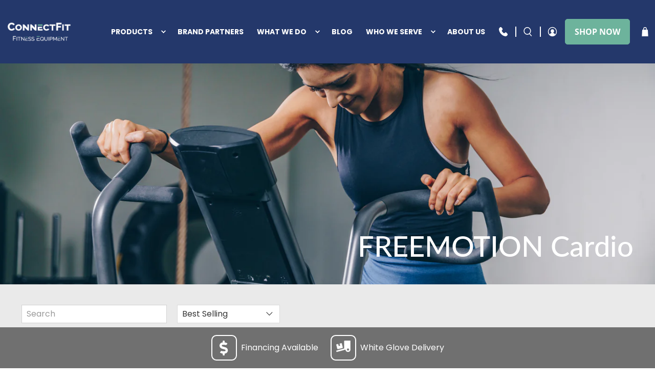

--- FILE ---
content_type: text/html; charset=utf-8
request_url: https://shop.connectfit.com/collections/freemotion-cardio
body_size: 46594
content:


 <!doctype html>
<html lang="en"> <head>

<!-- Google Tag Manager -->
<script>(function(w,d,s,l,i){w[l]=w[l]||[];w[l].push({'gtm.start':
new Date().getTime(),event:'gtm.js'});var f=d.getElementsByTagName(s)[0],
j=d.createElement(s),dl=l!='dataLayer'?'&l='+l:'';j.async=true;j.src=
'https://www.googletagmanager.com/gtm.js?id='+i+dl;f.parentNode.insertBefore(j,f);
})(window,document,'script','dataLayer','GTM-KTKQF2T');</script>
<!-- End Google Tag Manager --> <meta charset="utf-8"> <meta http-equiv="cleartype" content="on"> <meta name="robots" content="index,follow"> <meta name="viewport" content="width=device-width,initial-scale=1"> <meta name="theme-color" content="#ffffff"> <link rel="canonical" href="https://shop.connectfit.com/collections/freemotion-cardio" /> <meta name="geo.region" content="US-MA" /> <meta name="geo.placename" content="Newton" /> <meta name="geo.position" content="42.337041;-71.209221" /> <meta name="ICBM" content="42.337041, -71.209221" /><title>FREEMOTION Cardio - Connect Fit</title> <link rel="preconnect dns-prefetch" href="https://fonts.shopifycdn.com" /> <link rel="preconnect dns-prefetch" href="https://cdn.shopify.com" /> <link rel="preconnect dns-prefetch" href="https://v.shopify.com" /> <link rel="preconnect dns-prefetch" href="https://cdn.shopifycloud.com" /> <link rel="preconnect dns-prefetch" href="https://productreviews.shopifycdn.com" /> <link href="//shop.connectfit.com/cdn/shop/t/16/assets/fancybox.css?v=30466120580444283401621454195" rel="stylesheet" type="text/css" media="all" /> <link href="//shop.connectfit.com/cdn/shop/t/16/assets/styles.scss.css?v=4525850687112863291759331761" rel="stylesheet" type="text/css" media="all" /> <link href="//shop.connectfit.com/cdn/shop/t/16/assets/gapstow.scss.css?v=178249383640501987881648492159" rel="stylesheet" type="text/css" media="all" /> <link href="//shop.connectfit.com/cdn/shop/t/16/assets/custom.css?v=72489588156614310491648492072" rel="stylesheet" type="text/css" media="all" /> <link href="//shop.connectfit.com/cdn/shop/t/16/assets/pdp-grid-gapstow.css?v=154456160283719643661652295829" rel="stylesheet" type="text/css" media="all" /> <script>
      

Shopify = window.Shopify || {};


Currency = window.Currency || {};
Currency.show_multiple_currencies = false;
Currency.shop_currency = "USD";
Currency.default_currency = "USD";
Currency.display_format = "money_with_currency_format";
Currency.money_format = "${{amount}} USD ";
Currency.money_format_no_currency = "${{amount}}";
Currency.money_format_currency = "${{amount}} USD ";



Window.theme = {};
Window.theme.allCountryOptionTags = "\u003coption value=\"United States\" data-provinces=\"[[\u0026quot;Alabama\u0026quot;,\u0026quot;Alabama\u0026quot;],[\u0026quot;Alaska\u0026quot;,\u0026quot;Alaska\u0026quot;],[\u0026quot;American Samoa\u0026quot;,\u0026quot;American Samoa\u0026quot;],[\u0026quot;Arizona\u0026quot;,\u0026quot;Arizona\u0026quot;],[\u0026quot;Arkansas\u0026quot;,\u0026quot;Arkansas\u0026quot;],[\u0026quot;Armed Forces Americas\u0026quot;,\u0026quot;Armed Forces Americas\u0026quot;],[\u0026quot;Armed Forces Europe\u0026quot;,\u0026quot;Armed Forces Europe\u0026quot;],[\u0026quot;Armed Forces Pacific\u0026quot;,\u0026quot;Armed Forces Pacific\u0026quot;],[\u0026quot;California\u0026quot;,\u0026quot;California\u0026quot;],[\u0026quot;Colorado\u0026quot;,\u0026quot;Colorado\u0026quot;],[\u0026quot;Connecticut\u0026quot;,\u0026quot;Connecticut\u0026quot;],[\u0026quot;Delaware\u0026quot;,\u0026quot;Delaware\u0026quot;],[\u0026quot;District of Columbia\u0026quot;,\u0026quot;Washington DC\u0026quot;],[\u0026quot;Federated States of Micronesia\u0026quot;,\u0026quot;Micronesia\u0026quot;],[\u0026quot;Florida\u0026quot;,\u0026quot;Florida\u0026quot;],[\u0026quot;Georgia\u0026quot;,\u0026quot;Georgia\u0026quot;],[\u0026quot;Guam\u0026quot;,\u0026quot;Guam\u0026quot;],[\u0026quot;Hawaii\u0026quot;,\u0026quot;Hawaii\u0026quot;],[\u0026quot;Idaho\u0026quot;,\u0026quot;Idaho\u0026quot;],[\u0026quot;Illinois\u0026quot;,\u0026quot;Illinois\u0026quot;],[\u0026quot;Indiana\u0026quot;,\u0026quot;Indiana\u0026quot;],[\u0026quot;Iowa\u0026quot;,\u0026quot;Iowa\u0026quot;],[\u0026quot;Kansas\u0026quot;,\u0026quot;Kansas\u0026quot;],[\u0026quot;Kentucky\u0026quot;,\u0026quot;Kentucky\u0026quot;],[\u0026quot;Louisiana\u0026quot;,\u0026quot;Louisiana\u0026quot;],[\u0026quot;Maine\u0026quot;,\u0026quot;Maine\u0026quot;],[\u0026quot;Marshall Islands\u0026quot;,\u0026quot;Marshall Islands\u0026quot;],[\u0026quot;Maryland\u0026quot;,\u0026quot;Maryland\u0026quot;],[\u0026quot;Massachusetts\u0026quot;,\u0026quot;Massachusetts\u0026quot;],[\u0026quot;Michigan\u0026quot;,\u0026quot;Michigan\u0026quot;],[\u0026quot;Minnesota\u0026quot;,\u0026quot;Minnesota\u0026quot;],[\u0026quot;Mississippi\u0026quot;,\u0026quot;Mississippi\u0026quot;],[\u0026quot;Missouri\u0026quot;,\u0026quot;Missouri\u0026quot;],[\u0026quot;Montana\u0026quot;,\u0026quot;Montana\u0026quot;],[\u0026quot;Nebraska\u0026quot;,\u0026quot;Nebraska\u0026quot;],[\u0026quot;Nevada\u0026quot;,\u0026quot;Nevada\u0026quot;],[\u0026quot;New Hampshire\u0026quot;,\u0026quot;New Hampshire\u0026quot;],[\u0026quot;New Jersey\u0026quot;,\u0026quot;New Jersey\u0026quot;],[\u0026quot;New Mexico\u0026quot;,\u0026quot;New Mexico\u0026quot;],[\u0026quot;New York\u0026quot;,\u0026quot;New York\u0026quot;],[\u0026quot;North Carolina\u0026quot;,\u0026quot;North Carolina\u0026quot;],[\u0026quot;North Dakota\u0026quot;,\u0026quot;North Dakota\u0026quot;],[\u0026quot;Northern Mariana Islands\u0026quot;,\u0026quot;Northern Mariana Islands\u0026quot;],[\u0026quot;Ohio\u0026quot;,\u0026quot;Ohio\u0026quot;],[\u0026quot;Oklahoma\u0026quot;,\u0026quot;Oklahoma\u0026quot;],[\u0026quot;Oregon\u0026quot;,\u0026quot;Oregon\u0026quot;],[\u0026quot;Palau\u0026quot;,\u0026quot;Palau\u0026quot;],[\u0026quot;Pennsylvania\u0026quot;,\u0026quot;Pennsylvania\u0026quot;],[\u0026quot;Puerto Rico\u0026quot;,\u0026quot;Puerto Rico\u0026quot;],[\u0026quot;Rhode Island\u0026quot;,\u0026quot;Rhode Island\u0026quot;],[\u0026quot;South Carolina\u0026quot;,\u0026quot;South Carolina\u0026quot;],[\u0026quot;South Dakota\u0026quot;,\u0026quot;South Dakota\u0026quot;],[\u0026quot;Tennessee\u0026quot;,\u0026quot;Tennessee\u0026quot;],[\u0026quot;Texas\u0026quot;,\u0026quot;Texas\u0026quot;],[\u0026quot;Utah\u0026quot;,\u0026quot;Utah\u0026quot;],[\u0026quot;Vermont\u0026quot;,\u0026quot;Vermont\u0026quot;],[\u0026quot;Virgin Islands\u0026quot;,\u0026quot;U.S. Virgin Islands\u0026quot;],[\u0026quot;Virginia\u0026quot;,\u0026quot;Virginia\u0026quot;],[\u0026quot;Washington\u0026quot;,\u0026quot;Washington\u0026quot;],[\u0026quot;West Virginia\u0026quot;,\u0026quot;West Virginia\u0026quot;],[\u0026quot;Wisconsin\u0026quot;,\u0026quot;Wisconsin\u0026quot;],[\u0026quot;Wyoming\u0026quot;,\u0026quot;Wyoming\u0026quot;]]\"\u003eUnited States\u003c\/option\u003e\n\u003coption value=\"---\" data-provinces=\"[]\"\u003e---\u003c\/option\u003e\n\u003coption value=\"Afghanistan\" data-provinces=\"[]\"\u003eAfghanistan\u003c\/option\u003e\n\u003coption value=\"Aland Islands\" data-provinces=\"[]\"\u003eÅland Islands\u003c\/option\u003e\n\u003coption value=\"Albania\" data-provinces=\"[]\"\u003eAlbania\u003c\/option\u003e\n\u003coption value=\"Algeria\" data-provinces=\"[]\"\u003eAlgeria\u003c\/option\u003e\n\u003coption value=\"Andorra\" data-provinces=\"[]\"\u003eAndorra\u003c\/option\u003e\n\u003coption value=\"Angola\" data-provinces=\"[]\"\u003eAngola\u003c\/option\u003e\n\u003coption value=\"Anguilla\" data-provinces=\"[]\"\u003eAnguilla\u003c\/option\u003e\n\u003coption value=\"Antigua And Barbuda\" data-provinces=\"[]\"\u003eAntigua \u0026 Barbuda\u003c\/option\u003e\n\u003coption value=\"Argentina\" data-provinces=\"[[\u0026quot;Buenos Aires\u0026quot;,\u0026quot;Buenos Aires Province\u0026quot;],[\u0026quot;Catamarca\u0026quot;,\u0026quot;Catamarca\u0026quot;],[\u0026quot;Chaco\u0026quot;,\u0026quot;Chaco\u0026quot;],[\u0026quot;Chubut\u0026quot;,\u0026quot;Chubut\u0026quot;],[\u0026quot;Ciudad Autónoma de Buenos Aires\u0026quot;,\u0026quot;Buenos Aires (Autonomous City)\u0026quot;],[\u0026quot;Corrientes\u0026quot;,\u0026quot;Corrientes\u0026quot;],[\u0026quot;Córdoba\u0026quot;,\u0026quot;Córdoba\u0026quot;],[\u0026quot;Entre Ríos\u0026quot;,\u0026quot;Entre Ríos\u0026quot;],[\u0026quot;Formosa\u0026quot;,\u0026quot;Formosa\u0026quot;],[\u0026quot;Jujuy\u0026quot;,\u0026quot;Jujuy\u0026quot;],[\u0026quot;La Pampa\u0026quot;,\u0026quot;La Pampa\u0026quot;],[\u0026quot;La Rioja\u0026quot;,\u0026quot;La Rioja\u0026quot;],[\u0026quot;Mendoza\u0026quot;,\u0026quot;Mendoza\u0026quot;],[\u0026quot;Misiones\u0026quot;,\u0026quot;Misiones\u0026quot;],[\u0026quot;Neuquén\u0026quot;,\u0026quot;Neuquén\u0026quot;],[\u0026quot;Río Negro\u0026quot;,\u0026quot;Río Negro\u0026quot;],[\u0026quot;Salta\u0026quot;,\u0026quot;Salta\u0026quot;],[\u0026quot;San Juan\u0026quot;,\u0026quot;San Juan\u0026quot;],[\u0026quot;San Luis\u0026quot;,\u0026quot;San Luis\u0026quot;],[\u0026quot;Santa Cruz\u0026quot;,\u0026quot;Santa Cruz\u0026quot;],[\u0026quot;Santa Fe\u0026quot;,\u0026quot;Santa Fe\u0026quot;],[\u0026quot;Santiago Del Estero\u0026quot;,\u0026quot;Santiago del Estero\u0026quot;],[\u0026quot;Tierra Del Fuego\u0026quot;,\u0026quot;Tierra del Fuego\u0026quot;],[\u0026quot;Tucumán\u0026quot;,\u0026quot;Tucumán\u0026quot;]]\"\u003eArgentina\u003c\/option\u003e\n\u003coption value=\"Armenia\" data-provinces=\"[]\"\u003eArmenia\u003c\/option\u003e\n\u003coption value=\"Aruba\" data-provinces=\"[]\"\u003eAruba\u003c\/option\u003e\n\u003coption value=\"Ascension Island\" data-provinces=\"[]\"\u003eAscension Island\u003c\/option\u003e\n\u003coption value=\"Australia\" data-provinces=\"[[\u0026quot;Australian Capital Territory\u0026quot;,\u0026quot;Australian Capital Territory\u0026quot;],[\u0026quot;New South Wales\u0026quot;,\u0026quot;New South Wales\u0026quot;],[\u0026quot;Northern Territory\u0026quot;,\u0026quot;Northern Territory\u0026quot;],[\u0026quot;Queensland\u0026quot;,\u0026quot;Queensland\u0026quot;],[\u0026quot;South Australia\u0026quot;,\u0026quot;South Australia\u0026quot;],[\u0026quot;Tasmania\u0026quot;,\u0026quot;Tasmania\u0026quot;],[\u0026quot;Victoria\u0026quot;,\u0026quot;Victoria\u0026quot;],[\u0026quot;Western Australia\u0026quot;,\u0026quot;Western Australia\u0026quot;]]\"\u003eAustralia\u003c\/option\u003e\n\u003coption value=\"Austria\" data-provinces=\"[]\"\u003eAustria\u003c\/option\u003e\n\u003coption value=\"Azerbaijan\" data-provinces=\"[]\"\u003eAzerbaijan\u003c\/option\u003e\n\u003coption value=\"Bahamas\" data-provinces=\"[]\"\u003eBahamas\u003c\/option\u003e\n\u003coption value=\"Bahrain\" data-provinces=\"[]\"\u003eBahrain\u003c\/option\u003e\n\u003coption value=\"Bangladesh\" data-provinces=\"[]\"\u003eBangladesh\u003c\/option\u003e\n\u003coption value=\"Barbados\" data-provinces=\"[]\"\u003eBarbados\u003c\/option\u003e\n\u003coption value=\"Belarus\" data-provinces=\"[]\"\u003eBelarus\u003c\/option\u003e\n\u003coption value=\"Belgium\" data-provinces=\"[]\"\u003eBelgium\u003c\/option\u003e\n\u003coption value=\"Belize\" data-provinces=\"[]\"\u003eBelize\u003c\/option\u003e\n\u003coption value=\"Benin\" data-provinces=\"[]\"\u003eBenin\u003c\/option\u003e\n\u003coption value=\"Bermuda\" data-provinces=\"[]\"\u003eBermuda\u003c\/option\u003e\n\u003coption value=\"Bhutan\" data-provinces=\"[]\"\u003eBhutan\u003c\/option\u003e\n\u003coption value=\"Bolivia\" data-provinces=\"[]\"\u003eBolivia\u003c\/option\u003e\n\u003coption value=\"Bosnia And Herzegovina\" data-provinces=\"[]\"\u003eBosnia \u0026 Herzegovina\u003c\/option\u003e\n\u003coption value=\"Botswana\" data-provinces=\"[]\"\u003eBotswana\u003c\/option\u003e\n\u003coption value=\"Brazil\" data-provinces=\"[[\u0026quot;Acre\u0026quot;,\u0026quot;Acre\u0026quot;],[\u0026quot;Alagoas\u0026quot;,\u0026quot;Alagoas\u0026quot;],[\u0026quot;Amapá\u0026quot;,\u0026quot;Amapá\u0026quot;],[\u0026quot;Amazonas\u0026quot;,\u0026quot;Amazonas\u0026quot;],[\u0026quot;Bahia\u0026quot;,\u0026quot;Bahia\u0026quot;],[\u0026quot;Ceará\u0026quot;,\u0026quot;Ceará\u0026quot;],[\u0026quot;Distrito Federal\u0026quot;,\u0026quot;Federal District\u0026quot;],[\u0026quot;Espírito Santo\u0026quot;,\u0026quot;Espírito Santo\u0026quot;],[\u0026quot;Goiás\u0026quot;,\u0026quot;Goiás\u0026quot;],[\u0026quot;Maranhão\u0026quot;,\u0026quot;Maranhão\u0026quot;],[\u0026quot;Mato Grosso\u0026quot;,\u0026quot;Mato Grosso\u0026quot;],[\u0026quot;Mato Grosso do Sul\u0026quot;,\u0026quot;Mato Grosso do Sul\u0026quot;],[\u0026quot;Minas Gerais\u0026quot;,\u0026quot;Minas Gerais\u0026quot;],[\u0026quot;Paraná\u0026quot;,\u0026quot;Paraná\u0026quot;],[\u0026quot;Paraíba\u0026quot;,\u0026quot;Paraíba\u0026quot;],[\u0026quot;Pará\u0026quot;,\u0026quot;Pará\u0026quot;],[\u0026quot;Pernambuco\u0026quot;,\u0026quot;Pernambuco\u0026quot;],[\u0026quot;Piauí\u0026quot;,\u0026quot;Piauí\u0026quot;],[\u0026quot;Rio Grande do Norte\u0026quot;,\u0026quot;Rio Grande do Norte\u0026quot;],[\u0026quot;Rio Grande do Sul\u0026quot;,\u0026quot;Rio Grande do Sul\u0026quot;],[\u0026quot;Rio de Janeiro\u0026quot;,\u0026quot;Rio de Janeiro\u0026quot;],[\u0026quot;Rondônia\u0026quot;,\u0026quot;Rondônia\u0026quot;],[\u0026quot;Roraima\u0026quot;,\u0026quot;Roraima\u0026quot;],[\u0026quot;Santa Catarina\u0026quot;,\u0026quot;Santa Catarina\u0026quot;],[\u0026quot;Sergipe\u0026quot;,\u0026quot;Sergipe\u0026quot;],[\u0026quot;São Paulo\u0026quot;,\u0026quot;São Paulo\u0026quot;],[\u0026quot;Tocantins\u0026quot;,\u0026quot;Tocantins\u0026quot;]]\"\u003eBrazil\u003c\/option\u003e\n\u003coption value=\"British Indian Ocean Territory\" data-provinces=\"[]\"\u003eBritish Indian Ocean Territory\u003c\/option\u003e\n\u003coption value=\"Virgin Islands, British\" data-provinces=\"[]\"\u003eBritish Virgin Islands\u003c\/option\u003e\n\u003coption value=\"Brunei\" data-provinces=\"[]\"\u003eBrunei\u003c\/option\u003e\n\u003coption value=\"Bulgaria\" data-provinces=\"[]\"\u003eBulgaria\u003c\/option\u003e\n\u003coption value=\"Burkina Faso\" data-provinces=\"[]\"\u003eBurkina Faso\u003c\/option\u003e\n\u003coption value=\"Burundi\" data-provinces=\"[]\"\u003eBurundi\u003c\/option\u003e\n\u003coption value=\"Cambodia\" data-provinces=\"[]\"\u003eCambodia\u003c\/option\u003e\n\u003coption value=\"Republic of Cameroon\" data-provinces=\"[]\"\u003eCameroon\u003c\/option\u003e\n\u003coption value=\"Canada\" data-provinces=\"[[\u0026quot;Alberta\u0026quot;,\u0026quot;Alberta\u0026quot;],[\u0026quot;British Columbia\u0026quot;,\u0026quot;British Columbia\u0026quot;],[\u0026quot;Manitoba\u0026quot;,\u0026quot;Manitoba\u0026quot;],[\u0026quot;New Brunswick\u0026quot;,\u0026quot;New Brunswick\u0026quot;],[\u0026quot;Newfoundland and Labrador\u0026quot;,\u0026quot;Newfoundland and Labrador\u0026quot;],[\u0026quot;Northwest Territories\u0026quot;,\u0026quot;Northwest Territories\u0026quot;],[\u0026quot;Nova Scotia\u0026quot;,\u0026quot;Nova Scotia\u0026quot;],[\u0026quot;Nunavut\u0026quot;,\u0026quot;Nunavut\u0026quot;],[\u0026quot;Ontario\u0026quot;,\u0026quot;Ontario\u0026quot;],[\u0026quot;Prince Edward Island\u0026quot;,\u0026quot;Prince Edward Island\u0026quot;],[\u0026quot;Quebec\u0026quot;,\u0026quot;Quebec\u0026quot;],[\u0026quot;Saskatchewan\u0026quot;,\u0026quot;Saskatchewan\u0026quot;],[\u0026quot;Yukon\u0026quot;,\u0026quot;Yukon\u0026quot;]]\"\u003eCanada\u003c\/option\u003e\n\u003coption value=\"Cape Verde\" data-provinces=\"[]\"\u003eCape Verde\u003c\/option\u003e\n\u003coption value=\"Caribbean Netherlands\" data-provinces=\"[]\"\u003eCaribbean Netherlands\u003c\/option\u003e\n\u003coption value=\"Cayman Islands\" data-provinces=\"[]\"\u003eCayman Islands\u003c\/option\u003e\n\u003coption value=\"Central African Republic\" data-provinces=\"[]\"\u003eCentral African Republic\u003c\/option\u003e\n\u003coption value=\"Chad\" data-provinces=\"[]\"\u003eChad\u003c\/option\u003e\n\u003coption value=\"Chile\" data-provinces=\"[[\u0026quot;Antofagasta\u0026quot;,\u0026quot;Antofagasta\u0026quot;],[\u0026quot;Araucanía\u0026quot;,\u0026quot;Araucanía\u0026quot;],[\u0026quot;Arica and Parinacota\u0026quot;,\u0026quot;Arica y Parinacota\u0026quot;],[\u0026quot;Atacama\u0026quot;,\u0026quot;Atacama\u0026quot;],[\u0026quot;Aysén\u0026quot;,\u0026quot;Aysén\u0026quot;],[\u0026quot;Biobío\u0026quot;,\u0026quot;Bío Bío\u0026quot;],[\u0026quot;Coquimbo\u0026quot;,\u0026quot;Coquimbo\u0026quot;],[\u0026quot;Los Lagos\u0026quot;,\u0026quot;Los Lagos\u0026quot;],[\u0026quot;Los Ríos\u0026quot;,\u0026quot;Los Ríos\u0026quot;],[\u0026quot;Magallanes\u0026quot;,\u0026quot;Magallanes Region\u0026quot;],[\u0026quot;Maule\u0026quot;,\u0026quot;Maule\u0026quot;],[\u0026quot;O\u0026#39;Higgins\u0026quot;,\u0026quot;Libertador General Bernardo O’Higgins\u0026quot;],[\u0026quot;Santiago\u0026quot;,\u0026quot;Santiago Metropolitan\u0026quot;],[\u0026quot;Tarapacá\u0026quot;,\u0026quot;Tarapacá\u0026quot;],[\u0026quot;Valparaíso\u0026quot;,\u0026quot;Valparaíso\u0026quot;],[\u0026quot;Ñuble\u0026quot;,\u0026quot;Ñuble\u0026quot;]]\"\u003eChile\u003c\/option\u003e\n\u003coption value=\"China\" data-provinces=\"[[\u0026quot;Anhui\u0026quot;,\u0026quot;Anhui\u0026quot;],[\u0026quot;Beijing\u0026quot;,\u0026quot;Beijing\u0026quot;],[\u0026quot;Chongqing\u0026quot;,\u0026quot;Chongqing\u0026quot;],[\u0026quot;Fujian\u0026quot;,\u0026quot;Fujian\u0026quot;],[\u0026quot;Gansu\u0026quot;,\u0026quot;Gansu\u0026quot;],[\u0026quot;Guangdong\u0026quot;,\u0026quot;Guangdong\u0026quot;],[\u0026quot;Guangxi\u0026quot;,\u0026quot;Guangxi\u0026quot;],[\u0026quot;Guizhou\u0026quot;,\u0026quot;Guizhou\u0026quot;],[\u0026quot;Hainan\u0026quot;,\u0026quot;Hainan\u0026quot;],[\u0026quot;Hebei\u0026quot;,\u0026quot;Hebei\u0026quot;],[\u0026quot;Heilongjiang\u0026quot;,\u0026quot;Heilongjiang\u0026quot;],[\u0026quot;Henan\u0026quot;,\u0026quot;Henan\u0026quot;],[\u0026quot;Hubei\u0026quot;,\u0026quot;Hubei\u0026quot;],[\u0026quot;Hunan\u0026quot;,\u0026quot;Hunan\u0026quot;],[\u0026quot;Inner Mongolia\u0026quot;,\u0026quot;Inner Mongolia\u0026quot;],[\u0026quot;Jiangsu\u0026quot;,\u0026quot;Jiangsu\u0026quot;],[\u0026quot;Jiangxi\u0026quot;,\u0026quot;Jiangxi\u0026quot;],[\u0026quot;Jilin\u0026quot;,\u0026quot;Jilin\u0026quot;],[\u0026quot;Liaoning\u0026quot;,\u0026quot;Liaoning\u0026quot;],[\u0026quot;Ningxia\u0026quot;,\u0026quot;Ningxia\u0026quot;],[\u0026quot;Qinghai\u0026quot;,\u0026quot;Qinghai\u0026quot;],[\u0026quot;Shaanxi\u0026quot;,\u0026quot;Shaanxi\u0026quot;],[\u0026quot;Shandong\u0026quot;,\u0026quot;Shandong\u0026quot;],[\u0026quot;Shanghai\u0026quot;,\u0026quot;Shanghai\u0026quot;],[\u0026quot;Shanxi\u0026quot;,\u0026quot;Shanxi\u0026quot;],[\u0026quot;Sichuan\u0026quot;,\u0026quot;Sichuan\u0026quot;],[\u0026quot;Tianjin\u0026quot;,\u0026quot;Tianjin\u0026quot;],[\u0026quot;Xinjiang\u0026quot;,\u0026quot;Xinjiang\u0026quot;],[\u0026quot;Xizang\u0026quot;,\u0026quot;Tibet\u0026quot;],[\u0026quot;Yunnan\u0026quot;,\u0026quot;Yunnan\u0026quot;],[\u0026quot;Zhejiang\u0026quot;,\u0026quot;Zhejiang\u0026quot;]]\"\u003eChina\u003c\/option\u003e\n\u003coption value=\"Christmas Island\" data-provinces=\"[]\"\u003eChristmas Island\u003c\/option\u003e\n\u003coption value=\"Cocos (Keeling) Islands\" data-provinces=\"[]\"\u003eCocos (Keeling) Islands\u003c\/option\u003e\n\u003coption value=\"Colombia\" data-provinces=\"[[\u0026quot;Amazonas\u0026quot;,\u0026quot;Amazonas\u0026quot;],[\u0026quot;Antioquia\u0026quot;,\u0026quot;Antioquia\u0026quot;],[\u0026quot;Arauca\u0026quot;,\u0026quot;Arauca\u0026quot;],[\u0026quot;Atlántico\u0026quot;,\u0026quot;Atlántico\u0026quot;],[\u0026quot;Bogotá, D.C.\u0026quot;,\u0026quot;Capital District\u0026quot;],[\u0026quot;Bolívar\u0026quot;,\u0026quot;Bolívar\u0026quot;],[\u0026quot;Boyacá\u0026quot;,\u0026quot;Boyacá\u0026quot;],[\u0026quot;Caldas\u0026quot;,\u0026quot;Caldas\u0026quot;],[\u0026quot;Caquetá\u0026quot;,\u0026quot;Caquetá\u0026quot;],[\u0026quot;Casanare\u0026quot;,\u0026quot;Casanare\u0026quot;],[\u0026quot;Cauca\u0026quot;,\u0026quot;Cauca\u0026quot;],[\u0026quot;Cesar\u0026quot;,\u0026quot;Cesar\u0026quot;],[\u0026quot;Chocó\u0026quot;,\u0026quot;Chocó\u0026quot;],[\u0026quot;Cundinamarca\u0026quot;,\u0026quot;Cundinamarca\u0026quot;],[\u0026quot;Córdoba\u0026quot;,\u0026quot;Córdoba\u0026quot;],[\u0026quot;Guainía\u0026quot;,\u0026quot;Guainía\u0026quot;],[\u0026quot;Guaviare\u0026quot;,\u0026quot;Guaviare\u0026quot;],[\u0026quot;Huila\u0026quot;,\u0026quot;Huila\u0026quot;],[\u0026quot;La Guajira\u0026quot;,\u0026quot;La Guajira\u0026quot;],[\u0026quot;Magdalena\u0026quot;,\u0026quot;Magdalena\u0026quot;],[\u0026quot;Meta\u0026quot;,\u0026quot;Meta\u0026quot;],[\u0026quot;Nariño\u0026quot;,\u0026quot;Nariño\u0026quot;],[\u0026quot;Norte de Santander\u0026quot;,\u0026quot;Norte de Santander\u0026quot;],[\u0026quot;Putumayo\u0026quot;,\u0026quot;Putumayo\u0026quot;],[\u0026quot;Quindío\u0026quot;,\u0026quot;Quindío\u0026quot;],[\u0026quot;Risaralda\u0026quot;,\u0026quot;Risaralda\u0026quot;],[\u0026quot;San Andrés, Providencia y Santa Catalina\u0026quot;,\u0026quot;San Andrés \\u0026 Providencia\u0026quot;],[\u0026quot;Santander\u0026quot;,\u0026quot;Santander\u0026quot;],[\u0026quot;Sucre\u0026quot;,\u0026quot;Sucre\u0026quot;],[\u0026quot;Tolima\u0026quot;,\u0026quot;Tolima\u0026quot;],[\u0026quot;Valle del Cauca\u0026quot;,\u0026quot;Valle del Cauca\u0026quot;],[\u0026quot;Vaupés\u0026quot;,\u0026quot;Vaupés\u0026quot;],[\u0026quot;Vichada\u0026quot;,\u0026quot;Vichada\u0026quot;]]\"\u003eColombia\u003c\/option\u003e\n\u003coption value=\"Comoros\" data-provinces=\"[]\"\u003eComoros\u003c\/option\u003e\n\u003coption value=\"Congo\" data-provinces=\"[]\"\u003eCongo - Brazzaville\u003c\/option\u003e\n\u003coption value=\"Congo, The Democratic Republic Of The\" data-provinces=\"[]\"\u003eCongo - Kinshasa\u003c\/option\u003e\n\u003coption value=\"Cook Islands\" data-provinces=\"[]\"\u003eCook Islands\u003c\/option\u003e\n\u003coption value=\"Costa Rica\" data-provinces=\"[[\u0026quot;Alajuela\u0026quot;,\u0026quot;Alajuela\u0026quot;],[\u0026quot;Cartago\u0026quot;,\u0026quot;Cartago\u0026quot;],[\u0026quot;Guanacaste\u0026quot;,\u0026quot;Guanacaste\u0026quot;],[\u0026quot;Heredia\u0026quot;,\u0026quot;Heredia\u0026quot;],[\u0026quot;Limón\u0026quot;,\u0026quot;Limón\u0026quot;],[\u0026quot;Puntarenas\u0026quot;,\u0026quot;Puntarenas\u0026quot;],[\u0026quot;San José\u0026quot;,\u0026quot;San José\u0026quot;]]\"\u003eCosta Rica\u003c\/option\u003e\n\u003coption value=\"Croatia\" data-provinces=\"[]\"\u003eCroatia\u003c\/option\u003e\n\u003coption value=\"Curaçao\" data-provinces=\"[]\"\u003eCuraçao\u003c\/option\u003e\n\u003coption value=\"Cyprus\" data-provinces=\"[]\"\u003eCyprus\u003c\/option\u003e\n\u003coption value=\"Czech Republic\" data-provinces=\"[]\"\u003eCzechia\u003c\/option\u003e\n\u003coption value=\"Côte d'Ivoire\" data-provinces=\"[]\"\u003eCôte d’Ivoire\u003c\/option\u003e\n\u003coption value=\"Denmark\" data-provinces=\"[]\"\u003eDenmark\u003c\/option\u003e\n\u003coption value=\"Djibouti\" data-provinces=\"[]\"\u003eDjibouti\u003c\/option\u003e\n\u003coption value=\"Dominica\" data-provinces=\"[]\"\u003eDominica\u003c\/option\u003e\n\u003coption value=\"Dominican Republic\" data-provinces=\"[]\"\u003eDominican Republic\u003c\/option\u003e\n\u003coption value=\"Ecuador\" data-provinces=\"[]\"\u003eEcuador\u003c\/option\u003e\n\u003coption value=\"Egypt\" data-provinces=\"[[\u0026quot;6th of October\u0026quot;,\u0026quot;6th of October\u0026quot;],[\u0026quot;Al Sharqia\u0026quot;,\u0026quot;Al Sharqia\u0026quot;],[\u0026quot;Alexandria\u0026quot;,\u0026quot;Alexandria\u0026quot;],[\u0026quot;Aswan\u0026quot;,\u0026quot;Aswan\u0026quot;],[\u0026quot;Asyut\u0026quot;,\u0026quot;Asyut\u0026quot;],[\u0026quot;Beheira\u0026quot;,\u0026quot;Beheira\u0026quot;],[\u0026quot;Beni Suef\u0026quot;,\u0026quot;Beni Suef\u0026quot;],[\u0026quot;Cairo\u0026quot;,\u0026quot;Cairo\u0026quot;],[\u0026quot;Dakahlia\u0026quot;,\u0026quot;Dakahlia\u0026quot;],[\u0026quot;Damietta\u0026quot;,\u0026quot;Damietta\u0026quot;],[\u0026quot;Faiyum\u0026quot;,\u0026quot;Faiyum\u0026quot;],[\u0026quot;Gharbia\u0026quot;,\u0026quot;Gharbia\u0026quot;],[\u0026quot;Giza\u0026quot;,\u0026quot;Giza\u0026quot;],[\u0026quot;Helwan\u0026quot;,\u0026quot;Helwan\u0026quot;],[\u0026quot;Ismailia\u0026quot;,\u0026quot;Ismailia\u0026quot;],[\u0026quot;Kafr el-Sheikh\u0026quot;,\u0026quot;Kafr el-Sheikh\u0026quot;],[\u0026quot;Luxor\u0026quot;,\u0026quot;Luxor\u0026quot;],[\u0026quot;Matrouh\u0026quot;,\u0026quot;Matrouh\u0026quot;],[\u0026quot;Minya\u0026quot;,\u0026quot;Minya\u0026quot;],[\u0026quot;Monufia\u0026quot;,\u0026quot;Monufia\u0026quot;],[\u0026quot;New Valley\u0026quot;,\u0026quot;New Valley\u0026quot;],[\u0026quot;North Sinai\u0026quot;,\u0026quot;North Sinai\u0026quot;],[\u0026quot;Port Said\u0026quot;,\u0026quot;Port Said\u0026quot;],[\u0026quot;Qalyubia\u0026quot;,\u0026quot;Qalyubia\u0026quot;],[\u0026quot;Qena\u0026quot;,\u0026quot;Qena\u0026quot;],[\u0026quot;Red Sea\u0026quot;,\u0026quot;Red Sea\u0026quot;],[\u0026quot;Sohag\u0026quot;,\u0026quot;Sohag\u0026quot;],[\u0026quot;South Sinai\u0026quot;,\u0026quot;South Sinai\u0026quot;],[\u0026quot;Suez\u0026quot;,\u0026quot;Suez\u0026quot;]]\"\u003eEgypt\u003c\/option\u003e\n\u003coption value=\"El Salvador\" data-provinces=\"[[\u0026quot;Ahuachapán\u0026quot;,\u0026quot;Ahuachapán\u0026quot;],[\u0026quot;Cabañas\u0026quot;,\u0026quot;Cabañas\u0026quot;],[\u0026quot;Chalatenango\u0026quot;,\u0026quot;Chalatenango\u0026quot;],[\u0026quot;Cuscatlán\u0026quot;,\u0026quot;Cuscatlán\u0026quot;],[\u0026quot;La Libertad\u0026quot;,\u0026quot;La Libertad\u0026quot;],[\u0026quot;La Paz\u0026quot;,\u0026quot;La Paz\u0026quot;],[\u0026quot;La Unión\u0026quot;,\u0026quot;La Unión\u0026quot;],[\u0026quot;Morazán\u0026quot;,\u0026quot;Morazán\u0026quot;],[\u0026quot;San Miguel\u0026quot;,\u0026quot;San Miguel\u0026quot;],[\u0026quot;San Salvador\u0026quot;,\u0026quot;San Salvador\u0026quot;],[\u0026quot;San Vicente\u0026quot;,\u0026quot;San Vicente\u0026quot;],[\u0026quot;Santa Ana\u0026quot;,\u0026quot;Santa Ana\u0026quot;],[\u0026quot;Sonsonate\u0026quot;,\u0026quot;Sonsonate\u0026quot;],[\u0026quot;Usulután\u0026quot;,\u0026quot;Usulután\u0026quot;]]\"\u003eEl Salvador\u003c\/option\u003e\n\u003coption value=\"Equatorial Guinea\" data-provinces=\"[]\"\u003eEquatorial Guinea\u003c\/option\u003e\n\u003coption value=\"Eritrea\" data-provinces=\"[]\"\u003eEritrea\u003c\/option\u003e\n\u003coption value=\"Estonia\" data-provinces=\"[]\"\u003eEstonia\u003c\/option\u003e\n\u003coption value=\"Eswatini\" data-provinces=\"[]\"\u003eEswatini\u003c\/option\u003e\n\u003coption value=\"Ethiopia\" data-provinces=\"[]\"\u003eEthiopia\u003c\/option\u003e\n\u003coption value=\"Falkland Islands (Malvinas)\" data-provinces=\"[]\"\u003eFalkland Islands\u003c\/option\u003e\n\u003coption value=\"Faroe Islands\" data-provinces=\"[]\"\u003eFaroe Islands\u003c\/option\u003e\n\u003coption value=\"Fiji\" data-provinces=\"[]\"\u003eFiji\u003c\/option\u003e\n\u003coption value=\"Finland\" data-provinces=\"[]\"\u003eFinland\u003c\/option\u003e\n\u003coption value=\"France\" data-provinces=\"[]\"\u003eFrance\u003c\/option\u003e\n\u003coption value=\"French Guiana\" data-provinces=\"[]\"\u003eFrench Guiana\u003c\/option\u003e\n\u003coption value=\"French Polynesia\" data-provinces=\"[]\"\u003eFrench Polynesia\u003c\/option\u003e\n\u003coption value=\"French Southern Territories\" data-provinces=\"[]\"\u003eFrench Southern Territories\u003c\/option\u003e\n\u003coption value=\"Gabon\" data-provinces=\"[]\"\u003eGabon\u003c\/option\u003e\n\u003coption value=\"Gambia\" data-provinces=\"[]\"\u003eGambia\u003c\/option\u003e\n\u003coption value=\"Georgia\" data-provinces=\"[]\"\u003eGeorgia\u003c\/option\u003e\n\u003coption value=\"Germany\" data-provinces=\"[]\"\u003eGermany\u003c\/option\u003e\n\u003coption value=\"Ghana\" data-provinces=\"[]\"\u003eGhana\u003c\/option\u003e\n\u003coption value=\"Gibraltar\" data-provinces=\"[]\"\u003eGibraltar\u003c\/option\u003e\n\u003coption value=\"Greece\" data-provinces=\"[]\"\u003eGreece\u003c\/option\u003e\n\u003coption value=\"Greenland\" data-provinces=\"[]\"\u003eGreenland\u003c\/option\u003e\n\u003coption value=\"Grenada\" data-provinces=\"[]\"\u003eGrenada\u003c\/option\u003e\n\u003coption value=\"Guadeloupe\" data-provinces=\"[]\"\u003eGuadeloupe\u003c\/option\u003e\n\u003coption value=\"Guatemala\" data-provinces=\"[[\u0026quot;Alta Verapaz\u0026quot;,\u0026quot;Alta Verapaz\u0026quot;],[\u0026quot;Baja Verapaz\u0026quot;,\u0026quot;Baja Verapaz\u0026quot;],[\u0026quot;Chimaltenango\u0026quot;,\u0026quot;Chimaltenango\u0026quot;],[\u0026quot;Chiquimula\u0026quot;,\u0026quot;Chiquimula\u0026quot;],[\u0026quot;El Progreso\u0026quot;,\u0026quot;El Progreso\u0026quot;],[\u0026quot;Escuintla\u0026quot;,\u0026quot;Escuintla\u0026quot;],[\u0026quot;Guatemala\u0026quot;,\u0026quot;Guatemala\u0026quot;],[\u0026quot;Huehuetenango\u0026quot;,\u0026quot;Huehuetenango\u0026quot;],[\u0026quot;Izabal\u0026quot;,\u0026quot;Izabal\u0026quot;],[\u0026quot;Jalapa\u0026quot;,\u0026quot;Jalapa\u0026quot;],[\u0026quot;Jutiapa\u0026quot;,\u0026quot;Jutiapa\u0026quot;],[\u0026quot;Petén\u0026quot;,\u0026quot;Petén\u0026quot;],[\u0026quot;Quetzaltenango\u0026quot;,\u0026quot;Quetzaltenango\u0026quot;],[\u0026quot;Quiché\u0026quot;,\u0026quot;Quiché\u0026quot;],[\u0026quot;Retalhuleu\u0026quot;,\u0026quot;Retalhuleu\u0026quot;],[\u0026quot;Sacatepéquez\u0026quot;,\u0026quot;Sacatepéquez\u0026quot;],[\u0026quot;San Marcos\u0026quot;,\u0026quot;San Marcos\u0026quot;],[\u0026quot;Santa Rosa\u0026quot;,\u0026quot;Santa Rosa\u0026quot;],[\u0026quot;Sololá\u0026quot;,\u0026quot;Sololá\u0026quot;],[\u0026quot;Suchitepéquez\u0026quot;,\u0026quot;Suchitepéquez\u0026quot;],[\u0026quot;Totonicapán\u0026quot;,\u0026quot;Totonicapán\u0026quot;],[\u0026quot;Zacapa\u0026quot;,\u0026quot;Zacapa\u0026quot;]]\"\u003eGuatemala\u003c\/option\u003e\n\u003coption value=\"Guernsey\" data-provinces=\"[]\"\u003eGuernsey\u003c\/option\u003e\n\u003coption value=\"Guinea\" data-provinces=\"[]\"\u003eGuinea\u003c\/option\u003e\n\u003coption value=\"Guinea Bissau\" data-provinces=\"[]\"\u003eGuinea-Bissau\u003c\/option\u003e\n\u003coption value=\"Guyana\" data-provinces=\"[]\"\u003eGuyana\u003c\/option\u003e\n\u003coption value=\"Haiti\" data-provinces=\"[]\"\u003eHaiti\u003c\/option\u003e\n\u003coption value=\"Honduras\" data-provinces=\"[]\"\u003eHonduras\u003c\/option\u003e\n\u003coption value=\"Hong Kong\" data-provinces=\"[[\u0026quot;Hong Kong Island\u0026quot;,\u0026quot;Hong Kong Island\u0026quot;],[\u0026quot;Kowloon\u0026quot;,\u0026quot;Kowloon\u0026quot;],[\u0026quot;New Territories\u0026quot;,\u0026quot;New Territories\u0026quot;]]\"\u003eHong Kong SAR\u003c\/option\u003e\n\u003coption value=\"Hungary\" data-provinces=\"[]\"\u003eHungary\u003c\/option\u003e\n\u003coption value=\"Iceland\" data-provinces=\"[]\"\u003eIceland\u003c\/option\u003e\n\u003coption value=\"India\" data-provinces=\"[[\u0026quot;Andaman and Nicobar Islands\u0026quot;,\u0026quot;Andaman and Nicobar Islands\u0026quot;],[\u0026quot;Andhra Pradesh\u0026quot;,\u0026quot;Andhra Pradesh\u0026quot;],[\u0026quot;Arunachal Pradesh\u0026quot;,\u0026quot;Arunachal Pradesh\u0026quot;],[\u0026quot;Assam\u0026quot;,\u0026quot;Assam\u0026quot;],[\u0026quot;Bihar\u0026quot;,\u0026quot;Bihar\u0026quot;],[\u0026quot;Chandigarh\u0026quot;,\u0026quot;Chandigarh\u0026quot;],[\u0026quot;Chhattisgarh\u0026quot;,\u0026quot;Chhattisgarh\u0026quot;],[\u0026quot;Dadra and Nagar Haveli\u0026quot;,\u0026quot;Dadra and Nagar Haveli\u0026quot;],[\u0026quot;Daman and Diu\u0026quot;,\u0026quot;Daman and Diu\u0026quot;],[\u0026quot;Delhi\u0026quot;,\u0026quot;Delhi\u0026quot;],[\u0026quot;Goa\u0026quot;,\u0026quot;Goa\u0026quot;],[\u0026quot;Gujarat\u0026quot;,\u0026quot;Gujarat\u0026quot;],[\u0026quot;Haryana\u0026quot;,\u0026quot;Haryana\u0026quot;],[\u0026quot;Himachal Pradesh\u0026quot;,\u0026quot;Himachal Pradesh\u0026quot;],[\u0026quot;Jammu and Kashmir\u0026quot;,\u0026quot;Jammu and Kashmir\u0026quot;],[\u0026quot;Jharkhand\u0026quot;,\u0026quot;Jharkhand\u0026quot;],[\u0026quot;Karnataka\u0026quot;,\u0026quot;Karnataka\u0026quot;],[\u0026quot;Kerala\u0026quot;,\u0026quot;Kerala\u0026quot;],[\u0026quot;Ladakh\u0026quot;,\u0026quot;Ladakh\u0026quot;],[\u0026quot;Lakshadweep\u0026quot;,\u0026quot;Lakshadweep\u0026quot;],[\u0026quot;Madhya Pradesh\u0026quot;,\u0026quot;Madhya Pradesh\u0026quot;],[\u0026quot;Maharashtra\u0026quot;,\u0026quot;Maharashtra\u0026quot;],[\u0026quot;Manipur\u0026quot;,\u0026quot;Manipur\u0026quot;],[\u0026quot;Meghalaya\u0026quot;,\u0026quot;Meghalaya\u0026quot;],[\u0026quot;Mizoram\u0026quot;,\u0026quot;Mizoram\u0026quot;],[\u0026quot;Nagaland\u0026quot;,\u0026quot;Nagaland\u0026quot;],[\u0026quot;Odisha\u0026quot;,\u0026quot;Odisha\u0026quot;],[\u0026quot;Puducherry\u0026quot;,\u0026quot;Puducherry\u0026quot;],[\u0026quot;Punjab\u0026quot;,\u0026quot;Punjab\u0026quot;],[\u0026quot;Rajasthan\u0026quot;,\u0026quot;Rajasthan\u0026quot;],[\u0026quot;Sikkim\u0026quot;,\u0026quot;Sikkim\u0026quot;],[\u0026quot;Tamil Nadu\u0026quot;,\u0026quot;Tamil Nadu\u0026quot;],[\u0026quot;Telangana\u0026quot;,\u0026quot;Telangana\u0026quot;],[\u0026quot;Tripura\u0026quot;,\u0026quot;Tripura\u0026quot;],[\u0026quot;Uttar Pradesh\u0026quot;,\u0026quot;Uttar Pradesh\u0026quot;],[\u0026quot;Uttarakhand\u0026quot;,\u0026quot;Uttarakhand\u0026quot;],[\u0026quot;West Bengal\u0026quot;,\u0026quot;West Bengal\u0026quot;]]\"\u003eIndia\u003c\/option\u003e\n\u003coption value=\"Indonesia\" data-provinces=\"[[\u0026quot;Aceh\u0026quot;,\u0026quot;Aceh\u0026quot;],[\u0026quot;Bali\u0026quot;,\u0026quot;Bali\u0026quot;],[\u0026quot;Bangka Belitung\u0026quot;,\u0026quot;Bangka–Belitung Islands\u0026quot;],[\u0026quot;Banten\u0026quot;,\u0026quot;Banten\u0026quot;],[\u0026quot;Bengkulu\u0026quot;,\u0026quot;Bengkulu\u0026quot;],[\u0026quot;Gorontalo\u0026quot;,\u0026quot;Gorontalo\u0026quot;],[\u0026quot;Jakarta\u0026quot;,\u0026quot;Jakarta\u0026quot;],[\u0026quot;Jambi\u0026quot;,\u0026quot;Jambi\u0026quot;],[\u0026quot;Jawa Barat\u0026quot;,\u0026quot;West Java\u0026quot;],[\u0026quot;Jawa Tengah\u0026quot;,\u0026quot;Central Java\u0026quot;],[\u0026quot;Jawa Timur\u0026quot;,\u0026quot;East Java\u0026quot;],[\u0026quot;Kalimantan Barat\u0026quot;,\u0026quot;West Kalimantan\u0026quot;],[\u0026quot;Kalimantan Selatan\u0026quot;,\u0026quot;South Kalimantan\u0026quot;],[\u0026quot;Kalimantan Tengah\u0026quot;,\u0026quot;Central Kalimantan\u0026quot;],[\u0026quot;Kalimantan Timur\u0026quot;,\u0026quot;East Kalimantan\u0026quot;],[\u0026quot;Kalimantan Utara\u0026quot;,\u0026quot;North Kalimantan\u0026quot;],[\u0026quot;Kepulauan Riau\u0026quot;,\u0026quot;Riau Islands\u0026quot;],[\u0026quot;Lampung\u0026quot;,\u0026quot;Lampung\u0026quot;],[\u0026quot;Maluku\u0026quot;,\u0026quot;Maluku\u0026quot;],[\u0026quot;Maluku Utara\u0026quot;,\u0026quot;North Maluku\u0026quot;],[\u0026quot;North Sumatra\u0026quot;,\u0026quot;North Sumatra\u0026quot;],[\u0026quot;Nusa Tenggara Barat\u0026quot;,\u0026quot;West Nusa Tenggara\u0026quot;],[\u0026quot;Nusa Tenggara Timur\u0026quot;,\u0026quot;East Nusa Tenggara\u0026quot;],[\u0026quot;Papua\u0026quot;,\u0026quot;Papua\u0026quot;],[\u0026quot;Papua Barat\u0026quot;,\u0026quot;West Papua\u0026quot;],[\u0026quot;Riau\u0026quot;,\u0026quot;Riau\u0026quot;],[\u0026quot;South Sumatra\u0026quot;,\u0026quot;South Sumatra\u0026quot;],[\u0026quot;Sulawesi Barat\u0026quot;,\u0026quot;West Sulawesi\u0026quot;],[\u0026quot;Sulawesi Selatan\u0026quot;,\u0026quot;South Sulawesi\u0026quot;],[\u0026quot;Sulawesi Tengah\u0026quot;,\u0026quot;Central Sulawesi\u0026quot;],[\u0026quot;Sulawesi Tenggara\u0026quot;,\u0026quot;Southeast Sulawesi\u0026quot;],[\u0026quot;Sulawesi Utara\u0026quot;,\u0026quot;North Sulawesi\u0026quot;],[\u0026quot;West Sumatra\u0026quot;,\u0026quot;West Sumatra\u0026quot;],[\u0026quot;Yogyakarta\u0026quot;,\u0026quot;Yogyakarta\u0026quot;]]\"\u003eIndonesia\u003c\/option\u003e\n\u003coption value=\"Iraq\" data-provinces=\"[]\"\u003eIraq\u003c\/option\u003e\n\u003coption value=\"Ireland\" data-provinces=\"[[\u0026quot;Carlow\u0026quot;,\u0026quot;Carlow\u0026quot;],[\u0026quot;Cavan\u0026quot;,\u0026quot;Cavan\u0026quot;],[\u0026quot;Clare\u0026quot;,\u0026quot;Clare\u0026quot;],[\u0026quot;Cork\u0026quot;,\u0026quot;Cork\u0026quot;],[\u0026quot;Donegal\u0026quot;,\u0026quot;Donegal\u0026quot;],[\u0026quot;Dublin\u0026quot;,\u0026quot;Dublin\u0026quot;],[\u0026quot;Galway\u0026quot;,\u0026quot;Galway\u0026quot;],[\u0026quot;Kerry\u0026quot;,\u0026quot;Kerry\u0026quot;],[\u0026quot;Kildare\u0026quot;,\u0026quot;Kildare\u0026quot;],[\u0026quot;Kilkenny\u0026quot;,\u0026quot;Kilkenny\u0026quot;],[\u0026quot;Laois\u0026quot;,\u0026quot;Laois\u0026quot;],[\u0026quot;Leitrim\u0026quot;,\u0026quot;Leitrim\u0026quot;],[\u0026quot;Limerick\u0026quot;,\u0026quot;Limerick\u0026quot;],[\u0026quot;Longford\u0026quot;,\u0026quot;Longford\u0026quot;],[\u0026quot;Louth\u0026quot;,\u0026quot;Louth\u0026quot;],[\u0026quot;Mayo\u0026quot;,\u0026quot;Mayo\u0026quot;],[\u0026quot;Meath\u0026quot;,\u0026quot;Meath\u0026quot;],[\u0026quot;Monaghan\u0026quot;,\u0026quot;Monaghan\u0026quot;],[\u0026quot;Offaly\u0026quot;,\u0026quot;Offaly\u0026quot;],[\u0026quot;Roscommon\u0026quot;,\u0026quot;Roscommon\u0026quot;],[\u0026quot;Sligo\u0026quot;,\u0026quot;Sligo\u0026quot;],[\u0026quot;Tipperary\u0026quot;,\u0026quot;Tipperary\u0026quot;],[\u0026quot;Waterford\u0026quot;,\u0026quot;Waterford\u0026quot;],[\u0026quot;Westmeath\u0026quot;,\u0026quot;Westmeath\u0026quot;],[\u0026quot;Wexford\u0026quot;,\u0026quot;Wexford\u0026quot;],[\u0026quot;Wicklow\u0026quot;,\u0026quot;Wicklow\u0026quot;]]\"\u003eIreland\u003c\/option\u003e\n\u003coption value=\"Isle Of Man\" data-provinces=\"[]\"\u003eIsle of Man\u003c\/option\u003e\n\u003coption value=\"Israel\" data-provinces=\"[]\"\u003eIsrael\u003c\/option\u003e\n\u003coption value=\"Italy\" data-provinces=\"[[\u0026quot;Agrigento\u0026quot;,\u0026quot;Agrigento\u0026quot;],[\u0026quot;Alessandria\u0026quot;,\u0026quot;Alessandria\u0026quot;],[\u0026quot;Ancona\u0026quot;,\u0026quot;Ancona\u0026quot;],[\u0026quot;Aosta\u0026quot;,\u0026quot;Aosta Valley\u0026quot;],[\u0026quot;Arezzo\u0026quot;,\u0026quot;Arezzo\u0026quot;],[\u0026quot;Ascoli Piceno\u0026quot;,\u0026quot;Ascoli Piceno\u0026quot;],[\u0026quot;Asti\u0026quot;,\u0026quot;Asti\u0026quot;],[\u0026quot;Avellino\u0026quot;,\u0026quot;Avellino\u0026quot;],[\u0026quot;Bari\u0026quot;,\u0026quot;Bari\u0026quot;],[\u0026quot;Barletta-Andria-Trani\u0026quot;,\u0026quot;Barletta-Andria-Trani\u0026quot;],[\u0026quot;Belluno\u0026quot;,\u0026quot;Belluno\u0026quot;],[\u0026quot;Benevento\u0026quot;,\u0026quot;Benevento\u0026quot;],[\u0026quot;Bergamo\u0026quot;,\u0026quot;Bergamo\u0026quot;],[\u0026quot;Biella\u0026quot;,\u0026quot;Biella\u0026quot;],[\u0026quot;Bologna\u0026quot;,\u0026quot;Bologna\u0026quot;],[\u0026quot;Bolzano\u0026quot;,\u0026quot;South Tyrol\u0026quot;],[\u0026quot;Brescia\u0026quot;,\u0026quot;Brescia\u0026quot;],[\u0026quot;Brindisi\u0026quot;,\u0026quot;Brindisi\u0026quot;],[\u0026quot;Cagliari\u0026quot;,\u0026quot;Cagliari\u0026quot;],[\u0026quot;Caltanissetta\u0026quot;,\u0026quot;Caltanissetta\u0026quot;],[\u0026quot;Campobasso\u0026quot;,\u0026quot;Campobasso\u0026quot;],[\u0026quot;Carbonia-Iglesias\u0026quot;,\u0026quot;Carbonia-Iglesias\u0026quot;],[\u0026quot;Caserta\u0026quot;,\u0026quot;Caserta\u0026quot;],[\u0026quot;Catania\u0026quot;,\u0026quot;Catania\u0026quot;],[\u0026quot;Catanzaro\u0026quot;,\u0026quot;Catanzaro\u0026quot;],[\u0026quot;Chieti\u0026quot;,\u0026quot;Chieti\u0026quot;],[\u0026quot;Como\u0026quot;,\u0026quot;Como\u0026quot;],[\u0026quot;Cosenza\u0026quot;,\u0026quot;Cosenza\u0026quot;],[\u0026quot;Cremona\u0026quot;,\u0026quot;Cremona\u0026quot;],[\u0026quot;Crotone\u0026quot;,\u0026quot;Crotone\u0026quot;],[\u0026quot;Cuneo\u0026quot;,\u0026quot;Cuneo\u0026quot;],[\u0026quot;Enna\u0026quot;,\u0026quot;Enna\u0026quot;],[\u0026quot;Fermo\u0026quot;,\u0026quot;Fermo\u0026quot;],[\u0026quot;Ferrara\u0026quot;,\u0026quot;Ferrara\u0026quot;],[\u0026quot;Firenze\u0026quot;,\u0026quot;Florence\u0026quot;],[\u0026quot;Foggia\u0026quot;,\u0026quot;Foggia\u0026quot;],[\u0026quot;Forlì-Cesena\u0026quot;,\u0026quot;Forlì-Cesena\u0026quot;],[\u0026quot;Frosinone\u0026quot;,\u0026quot;Frosinone\u0026quot;],[\u0026quot;Genova\u0026quot;,\u0026quot;Genoa\u0026quot;],[\u0026quot;Gorizia\u0026quot;,\u0026quot;Gorizia\u0026quot;],[\u0026quot;Grosseto\u0026quot;,\u0026quot;Grosseto\u0026quot;],[\u0026quot;Imperia\u0026quot;,\u0026quot;Imperia\u0026quot;],[\u0026quot;Isernia\u0026quot;,\u0026quot;Isernia\u0026quot;],[\u0026quot;L\u0026#39;Aquila\u0026quot;,\u0026quot;L’Aquila\u0026quot;],[\u0026quot;La Spezia\u0026quot;,\u0026quot;La Spezia\u0026quot;],[\u0026quot;Latina\u0026quot;,\u0026quot;Latina\u0026quot;],[\u0026quot;Lecce\u0026quot;,\u0026quot;Lecce\u0026quot;],[\u0026quot;Lecco\u0026quot;,\u0026quot;Lecco\u0026quot;],[\u0026quot;Livorno\u0026quot;,\u0026quot;Livorno\u0026quot;],[\u0026quot;Lodi\u0026quot;,\u0026quot;Lodi\u0026quot;],[\u0026quot;Lucca\u0026quot;,\u0026quot;Lucca\u0026quot;],[\u0026quot;Macerata\u0026quot;,\u0026quot;Macerata\u0026quot;],[\u0026quot;Mantova\u0026quot;,\u0026quot;Mantua\u0026quot;],[\u0026quot;Massa-Carrara\u0026quot;,\u0026quot;Massa and Carrara\u0026quot;],[\u0026quot;Matera\u0026quot;,\u0026quot;Matera\u0026quot;],[\u0026quot;Medio Campidano\u0026quot;,\u0026quot;Medio Campidano\u0026quot;],[\u0026quot;Messina\u0026quot;,\u0026quot;Messina\u0026quot;],[\u0026quot;Milano\u0026quot;,\u0026quot;Milan\u0026quot;],[\u0026quot;Modena\u0026quot;,\u0026quot;Modena\u0026quot;],[\u0026quot;Monza e Brianza\u0026quot;,\u0026quot;Monza and Brianza\u0026quot;],[\u0026quot;Napoli\u0026quot;,\u0026quot;Naples\u0026quot;],[\u0026quot;Novara\u0026quot;,\u0026quot;Novara\u0026quot;],[\u0026quot;Nuoro\u0026quot;,\u0026quot;Nuoro\u0026quot;],[\u0026quot;Ogliastra\u0026quot;,\u0026quot;Ogliastra\u0026quot;],[\u0026quot;Olbia-Tempio\u0026quot;,\u0026quot;Olbia-Tempio\u0026quot;],[\u0026quot;Oristano\u0026quot;,\u0026quot;Oristano\u0026quot;],[\u0026quot;Padova\u0026quot;,\u0026quot;Padua\u0026quot;],[\u0026quot;Palermo\u0026quot;,\u0026quot;Palermo\u0026quot;],[\u0026quot;Parma\u0026quot;,\u0026quot;Parma\u0026quot;],[\u0026quot;Pavia\u0026quot;,\u0026quot;Pavia\u0026quot;],[\u0026quot;Perugia\u0026quot;,\u0026quot;Perugia\u0026quot;],[\u0026quot;Pesaro e Urbino\u0026quot;,\u0026quot;Pesaro and Urbino\u0026quot;],[\u0026quot;Pescara\u0026quot;,\u0026quot;Pescara\u0026quot;],[\u0026quot;Piacenza\u0026quot;,\u0026quot;Piacenza\u0026quot;],[\u0026quot;Pisa\u0026quot;,\u0026quot;Pisa\u0026quot;],[\u0026quot;Pistoia\u0026quot;,\u0026quot;Pistoia\u0026quot;],[\u0026quot;Pordenone\u0026quot;,\u0026quot;Pordenone\u0026quot;],[\u0026quot;Potenza\u0026quot;,\u0026quot;Potenza\u0026quot;],[\u0026quot;Prato\u0026quot;,\u0026quot;Prato\u0026quot;],[\u0026quot;Ragusa\u0026quot;,\u0026quot;Ragusa\u0026quot;],[\u0026quot;Ravenna\u0026quot;,\u0026quot;Ravenna\u0026quot;],[\u0026quot;Reggio Calabria\u0026quot;,\u0026quot;Reggio Calabria\u0026quot;],[\u0026quot;Reggio Emilia\u0026quot;,\u0026quot;Reggio Emilia\u0026quot;],[\u0026quot;Rieti\u0026quot;,\u0026quot;Rieti\u0026quot;],[\u0026quot;Rimini\u0026quot;,\u0026quot;Rimini\u0026quot;],[\u0026quot;Roma\u0026quot;,\u0026quot;Rome\u0026quot;],[\u0026quot;Rovigo\u0026quot;,\u0026quot;Rovigo\u0026quot;],[\u0026quot;Salerno\u0026quot;,\u0026quot;Salerno\u0026quot;],[\u0026quot;Sassari\u0026quot;,\u0026quot;Sassari\u0026quot;],[\u0026quot;Savona\u0026quot;,\u0026quot;Savona\u0026quot;],[\u0026quot;Siena\u0026quot;,\u0026quot;Siena\u0026quot;],[\u0026quot;Siracusa\u0026quot;,\u0026quot;Syracuse\u0026quot;],[\u0026quot;Sondrio\u0026quot;,\u0026quot;Sondrio\u0026quot;],[\u0026quot;Taranto\u0026quot;,\u0026quot;Taranto\u0026quot;],[\u0026quot;Teramo\u0026quot;,\u0026quot;Teramo\u0026quot;],[\u0026quot;Terni\u0026quot;,\u0026quot;Terni\u0026quot;],[\u0026quot;Torino\u0026quot;,\u0026quot;Turin\u0026quot;],[\u0026quot;Trapani\u0026quot;,\u0026quot;Trapani\u0026quot;],[\u0026quot;Trento\u0026quot;,\u0026quot;Trentino\u0026quot;],[\u0026quot;Treviso\u0026quot;,\u0026quot;Treviso\u0026quot;],[\u0026quot;Trieste\u0026quot;,\u0026quot;Trieste\u0026quot;],[\u0026quot;Udine\u0026quot;,\u0026quot;Udine\u0026quot;],[\u0026quot;Varese\u0026quot;,\u0026quot;Varese\u0026quot;],[\u0026quot;Venezia\u0026quot;,\u0026quot;Venice\u0026quot;],[\u0026quot;Verbano-Cusio-Ossola\u0026quot;,\u0026quot;Verbano-Cusio-Ossola\u0026quot;],[\u0026quot;Vercelli\u0026quot;,\u0026quot;Vercelli\u0026quot;],[\u0026quot;Verona\u0026quot;,\u0026quot;Verona\u0026quot;],[\u0026quot;Vibo Valentia\u0026quot;,\u0026quot;Vibo Valentia\u0026quot;],[\u0026quot;Vicenza\u0026quot;,\u0026quot;Vicenza\u0026quot;],[\u0026quot;Viterbo\u0026quot;,\u0026quot;Viterbo\u0026quot;]]\"\u003eItaly\u003c\/option\u003e\n\u003coption value=\"Jamaica\" data-provinces=\"[]\"\u003eJamaica\u003c\/option\u003e\n\u003coption value=\"Japan\" data-provinces=\"[[\u0026quot;Aichi\u0026quot;,\u0026quot;Aichi\u0026quot;],[\u0026quot;Akita\u0026quot;,\u0026quot;Akita\u0026quot;],[\u0026quot;Aomori\u0026quot;,\u0026quot;Aomori\u0026quot;],[\u0026quot;Chiba\u0026quot;,\u0026quot;Chiba\u0026quot;],[\u0026quot;Ehime\u0026quot;,\u0026quot;Ehime\u0026quot;],[\u0026quot;Fukui\u0026quot;,\u0026quot;Fukui\u0026quot;],[\u0026quot;Fukuoka\u0026quot;,\u0026quot;Fukuoka\u0026quot;],[\u0026quot;Fukushima\u0026quot;,\u0026quot;Fukushima\u0026quot;],[\u0026quot;Gifu\u0026quot;,\u0026quot;Gifu\u0026quot;],[\u0026quot;Gunma\u0026quot;,\u0026quot;Gunma\u0026quot;],[\u0026quot;Hiroshima\u0026quot;,\u0026quot;Hiroshima\u0026quot;],[\u0026quot;Hokkaidō\u0026quot;,\u0026quot;Hokkaido\u0026quot;],[\u0026quot;Hyōgo\u0026quot;,\u0026quot;Hyogo\u0026quot;],[\u0026quot;Ibaraki\u0026quot;,\u0026quot;Ibaraki\u0026quot;],[\u0026quot;Ishikawa\u0026quot;,\u0026quot;Ishikawa\u0026quot;],[\u0026quot;Iwate\u0026quot;,\u0026quot;Iwate\u0026quot;],[\u0026quot;Kagawa\u0026quot;,\u0026quot;Kagawa\u0026quot;],[\u0026quot;Kagoshima\u0026quot;,\u0026quot;Kagoshima\u0026quot;],[\u0026quot;Kanagawa\u0026quot;,\u0026quot;Kanagawa\u0026quot;],[\u0026quot;Kumamoto\u0026quot;,\u0026quot;Kumamoto\u0026quot;],[\u0026quot;Kyōto\u0026quot;,\u0026quot;Kyoto\u0026quot;],[\u0026quot;Kōchi\u0026quot;,\u0026quot;Kochi\u0026quot;],[\u0026quot;Mie\u0026quot;,\u0026quot;Mie\u0026quot;],[\u0026quot;Miyagi\u0026quot;,\u0026quot;Miyagi\u0026quot;],[\u0026quot;Miyazaki\u0026quot;,\u0026quot;Miyazaki\u0026quot;],[\u0026quot;Nagano\u0026quot;,\u0026quot;Nagano\u0026quot;],[\u0026quot;Nagasaki\u0026quot;,\u0026quot;Nagasaki\u0026quot;],[\u0026quot;Nara\u0026quot;,\u0026quot;Nara\u0026quot;],[\u0026quot;Niigata\u0026quot;,\u0026quot;Niigata\u0026quot;],[\u0026quot;Okayama\u0026quot;,\u0026quot;Okayama\u0026quot;],[\u0026quot;Okinawa\u0026quot;,\u0026quot;Okinawa\u0026quot;],[\u0026quot;Saga\u0026quot;,\u0026quot;Saga\u0026quot;],[\u0026quot;Saitama\u0026quot;,\u0026quot;Saitama\u0026quot;],[\u0026quot;Shiga\u0026quot;,\u0026quot;Shiga\u0026quot;],[\u0026quot;Shimane\u0026quot;,\u0026quot;Shimane\u0026quot;],[\u0026quot;Shizuoka\u0026quot;,\u0026quot;Shizuoka\u0026quot;],[\u0026quot;Tochigi\u0026quot;,\u0026quot;Tochigi\u0026quot;],[\u0026quot;Tokushima\u0026quot;,\u0026quot;Tokushima\u0026quot;],[\u0026quot;Tottori\u0026quot;,\u0026quot;Tottori\u0026quot;],[\u0026quot;Toyama\u0026quot;,\u0026quot;Toyama\u0026quot;],[\u0026quot;Tōkyō\u0026quot;,\u0026quot;Tokyo\u0026quot;],[\u0026quot;Wakayama\u0026quot;,\u0026quot;Wakayama\u0026quot;],[\u0026quot;Yamagata\u0026quot;,\u0026quot;Yamagata\u0026quot;],[\u0026quot;Yamaguchi\u0026quot;,\u0026quot;Yamaguchi\u0026quot;],[\u0026quot;Yamanashi\u0026quot;,\u0026quot;Yamanashi\u0026quot;],[\u0026quot;Ōita\u0026quot;,\u0026quot;Oita\u0026quot;],[\u0026quot;Ōsaka\u0026quot;,\u0026quot;Osaka\u0026quot;]]\"\u003eJapan\u003c\/option\u003e\n\u003coption value=\"Jersey\" data-provinces=\"[]\"\u003eJersey\u003c\/option\u003e\n\u003coption value=\"Jordan\" data-provinces=\"[]\"\u003eJordan\u003c\/option\u003e\n\u003coption value=\"Kazakhstan\" data-provinces=\"[]\"\u003eKazakhstan\u003c\/option\u003e\n\u003coption value=\"Kenya\" data-provinces=\"[]\"\u003eKenya\u003c\/option\u003e\n\u003coption value=\"Kiribati\" data-provinces=\"[]\"\u003eKiribati\u003c\/option\u003e\n\u003coption value=\"Kosovo\" data-provinces=\"[]\"\u003eKosovo\u003c\/option\u003e\n\u003coption value=\"Kuwait\" data-provinces=\"[[\u0026quot;Al Ahmadi\u0026quot;,\u0026quot;Al Ahmadi\u0026quot;],[\u0026quot;Al Asimah\u0026quot;,\u0026quot;Al Asimah\u0026quot;],[\u0026quot;Al Farwaniyah\u0026quot;,\u0026quot;Al Farwaniyah\u0026quot;],[\u0026quot;Al Jahra\u0026quot;,\u0026quot;Al Jahra\u0026quot;],[\u0026quot;Hawalli\u0026quot;,\u0026quot;Hawalli\u0026quot;],[\u0026quot;Mubarak Al-Kabeer\u0026quot;,\u0026quot;Mubarak Al-Kabeer\u0026quot;]]\"\u003eKuwait\u003c\/option\u003e\n\u003coption value=\"Kyrgyzstan\" data-provinces=\"[]\"\u003eKyrgyzstan\u003c\/option\u003e\n\u003coption value=\"Lao People's Democratic Republic\" data-provinces=\"[]\"\u003eLaos\u003c\/option\u003e\n\u003coption value=\"Latvia\" data-provinces=\"[]\"\u003eLatvia\u003c\/option\u003e\n\u003coption value=\"Lebanon\" data-provinces=\"[]\"\u003eLebanon\u003c\/option\u003e\n\u003coption value=\"Lesotho\" data-provinces=\"[]\"\u003eLesotho\u003c\/option\u003e\n\u003coption value=\"Liberia\" data-provinces=\"[]\"\u003eLiberia\u003c\/option\u003e\n\u003coption value=\"Libyan Arab Jamahiriya\" data-provinces=\"[]\"\u003eLibya\u003c\/option\u003e\n\u003coption value=\"Liechtenstein\" data-provinces=\"[]\"\u003eLiechtenstein\u003c\/option\u003e\n\u003coption value=\"Lithuania\" data-provinces=\"[]\"\u003eLithuania\u003c\/option\u003e\n\u003coption value=\"Luxembourg\" data-provinces=\"[]\"\u003eLuxembourg\u003c\/option\u003e\n\u003coption value=\"Macao\" data-provinces=\"[]\"\u003eMacao SAR\u003c\/option\u003e\n\u003coption value=\"Madagascar\" data-provinces=\"[]\"\u003eMadagascar\u003c\/option\u003e\n\u003coption value=\"Malawi\" data-provinces=\"[]\"\u003eMalawi\u003c\/option\u003e\n\u003coption value=\"Malaysia\" data-provinces=\"[[\u0026quot;Johor\u0026quot;,\u0026quot;Johor\u0026quot;],[\u0026quot;Kedah\u0026quot;,\u0026quot;Kedah\u0026quot;],[\u0026quot;Kelantan\u0026quot;,\u0026quot;Kelantan\u0026quot;],[\u0026quot;Kuala Lumpur\u0026quot;,\u0026quot;Kuala Lumpur\u0026quot;],[\u0026quot;Labuan\u0026quot;,\u0026quot;Labuan\u0026quot;],[\u0026quot;Melaka\u0026quot;,\u0026quot;Malacca\u0026quot;],[\u0026quot;Negeri Sembilan\u0026quot;,\u0026quot;Negeri Sembilan\u0026quot;],[\u0026quot;Pahang\u0026quot;,\u0026quot;Pahang\u0026quot;],[\u0026quot;Penang\u0026quot;,\u0026quot;Penang\u0026quot;],[\u0026quot;Perak\u0026quot;,\u0026quot;Perak\u0026quot;],[\u0026quot;Perlis\u0026quot;,\u0026quot;Perlis\u0026quot;],[\u0026quot;Putrajaya\u0026quot;,\u0026quot;Putrajaya\u0026quot;],[\u0026quot;Sabah\u0026quot;,\u0026quot;Sabah\u0026quot;],[\u0026quot;Sarawak\u0026quot;,\u0026quot;Sarawak\u0026quot;],[\u0026quot;Selangor\u0026quot;,\u0026quot;Selangor\u0026quot;],[\u0026quot;Terengganu\u0026quot;,\u0026quot;Terengganu\u0026quot;]]\"\u003eMalaysia\u003c\/option\u003e\n\u003coption value=\"Maldives\" data-provinces=\"[]\"\u003eMaldives\u003c\/option\u003e\n\u003coption value=\"Mali\" data-provinces=\"[]\"\u003eMali\u003c\/option\u003e\n\u003coption value=\"Malta\" data-provinces=\"[]\"\u003eMalta\u003c\/option\u003e\n\u003coption value=\"Martinique\" data-provinces=\"[]\"\u003eMartinique\u003c\/option\u003e\n\u003coption value=\"Mauritania\" data-provinces=\"[]\"\u003eMauritania\u003c\/option\u003e\n\u003coption value=\"Mauritius\" data-provinces=\"[]\"\u003eMauritius\u003c\/option\u003e\n\u003coption value=\"Mayotte\" data-provinces=\"[]\"\u003eMayotte\u003c\/option\u003e\n\u003coption value=\"Mexico\" data-provinces=\"[[\u0026quot;Aguascalientes\u0026quot;,\u0026quot;Aguascalientes\u0026quot;],[\u0026quot;Baja California\u0026quot;,\u0026quot;Baja California\u0026quot;],[\u0026quot;Baja California Sur\u0026quot;,\u0026quot;Baja California Sur\u0026quot;],[\u0026quot;Campeche\u0026quot;,\u0026quot;Campeche\u0026quot;],[\u0026quot;Chiapas\u0026quot;,\u0026quot;Chiapas\u0026quot;],[\u0026quot;Chihuahua\u0026quot;,\u0026quot;Chihuahua\u0026quot;],[\u0026quot;Ciudad de México\u0026quot;,\u0026quot;Ciudad de Mexico\u0026quot;],[\u0026quot;Coahuila\u0026quot;,\u0026quot;Coahuila\u0026quot;],[\u0026quot;Colima\u0026quot;,\u0026quot;Colima\u0026quot;],[\u0026quot;Durango\u0026quot;,\u0026quot;Durango\u0026quot;],[\u0026quot;Guanajuato\u0026quot;,\u0026quot;Guanajuato\u0026quot;],[\u0026quot;Guerrero\u0026quot;,\u0026quot;Guerrero\u0026quot;],[\u0026quot;Hidalgo\u0026quot;,\u0026quot;Hidalgo\u0026quot;],[\u0026quot;Jalisco\u0026quot;,\u0026quot;Jalisco\u0026quot;],[\u0026quot;Michoacán\u0026quot;,\u0026quot;Michoacán\u0026quot;],[\u0026quot;Morelos\u0026quot;,\u0026quot;Morelos\u0026quot;],[\u0026quot;México\u0026quot;,\u0026quot;Mexico State\u0026quot;],[\u0026quot;Nayarit\u0026quot;,\u0026quot;Nayarit\u0026quot;],[\u0026quot;Nuevo León\u0026quot;,\u0026quot;Nuevo León\u0026quot;],[\u0026quot;Oaxaca\u0026quot;,\u0026quot;Oaxaca\u0026quot;],[\u0026quot;Puebla\u0026quot;,\u0026quot;Puebla\u0026quot;],[\u0026quot;Querétaro\u0026quot;,\u0026quot;Querétaro\u0026quot;],[\u0026quot;Quintana Roo\u0026quot;,\u0026quot;Quintana Roo\u0026quot;],[\u0026quot;San Luis Potosí\u0026quot;,\u0026quot;San Luis Potosí\u0026quot;],[\u0026quot;Sinaloa\u0026quot;,\u0026quot;Sinaloa\u0026quot;],[\u0026quot;Sonora\u0026quot;,\u0026quot;Sonora\u0026quot;],[\u0026quot;Tabasco\u0026quot;,\u0026quot;Tabasco\u0026quot;],[\u0026quot;Tamaulipas\u0026quot;,\u0026quot;Tamaulipas\u0026quot;],[\u0026quot;Tlaxcala\u0026quot;,\u0026quot;Tlaxcala\u0026quot;],[\u0026quot;Veracruz\u0026quot;,\u0026quot;Veracruz\u0026quot;],[\u0026quot;Yucatán\u0026quot;,\u0026quot;Yucatán\u0026quot;],[\u0026quot;Zacatecas\u0026quot;,\u0026quot;Zacatecas\u0026quot;]]\"\u003eMexico\u003c\/option\u003e\n\u003coption value=\"Moldova, Republic of\" data-provinces=\"[]\"\u003eMoldova\u003c\/option\u003e\n\u003coption value=\"Monaco\" data-provinces=\"[]\"\u003eMonaco\u003c\/option\u003e\n\u003coption value=\"Mongolia\" data-provinces=\"[]\"\u003eMongolia\u003c\/option\u003e\n\u003coption value=\"Montenegro\" data-provinces=\"[]\"\u003eMontenegro\u003c\/option\u003e\n\u003coption value=\"Montserrat\" data-provinces=\"[]\"\u003eMontserrat\u003c\/option\u003e\n\u003coption value=\"Morocco\" data-provinces=\"[]\"\u003eMorocco\u003c\/option\u003e\n\u003coption value=\"Mozambique\" data-provinces=\"[]\"\u003eMozambique\u003c\/option\u003e\n\u003coption value=\"Myanmar\" data-provinces=\"[]\"\u003eMyanmar (Burma)\u003c\/option\u003e\n\u003coption value=\"Namibia\" data-provinces=\"[]\"\u003eNamibia\u003c\/option\u003e\n\u003coption value=\"Nauru\" data-provinces=\"[]\"\u003eNauru\u003c\/option\u003e\n\u003coption value=\"Nepal\" data-provinces=\"[]\"\u003eNepal\u003c\/option\u003e\n\u003coption value=\"Netherlands\" data-provinces=\"[]\"\u003eNetherlands\u003c\/option\u003e\n\u003coption value=\"New Caledonia\" data-provinces=\"[]\"\u003eNew Caledonia\u003c\/option\u003e\n\u003coption value=\"New Zealand\" data-provinces=\"[[\u0026quot;Auckland\u0026quot;,\u0026quot;Auckland\u0026quot;],[\u0026quot;Bay of Plenty\u0026quot;,\u0026quot;Bay of Plenty\u0026quot;],[\u0026quot;Canterbury\u0026quot;,\u0026quot;Canterbury\u0026quot;],[\u0026quot;Chatham Islands\u0026quot;,\u0026quot;Chatham Islands\u0026quot;],[\u0026quot;Gisborne\u0026quot;,\u0026quot;Gisborne\u0026quot;],[\u0026quot;Hawke\u0026#39;s Bay\u0026quot;,\u0026quot;Hawke’s Bay\u0026quot;],[\u0026quot;Manawatu-Wanganui\u0026quot;,\u0026quot;Manawatū-Whanganui\u0026quot;],[\u0026quot;Marlborough\u0026quot;,\u0026quot;Marlborough\u0026quot;],[\u0026quot;Nelson\u0026quot;,\u0026quot;Nelson\u0026quot;],[\u0026quot;Northland\u0026quot;,\u0026quot;Northland\u0026quot;],[\u0026quot;Otago\u0026quot;,\u0026quot;Otago\u0026quot;],[\u0026quot;Southland\u0026quot;,\u0026quot;Southland\u0026quot;],[\u0026quot;Taranaki\u0026quot;,\u0026quot;Taranaki\u0026quot;],[\u0026quot;Tasman\u0026quot;,\u0026quot;Tasman\u0026quot;],[\u0026quot;Waikato\u0026quot;,\u0026quot;Waikato\u0026quot;],[\u0026quot;Wellington\u0026quot;,\u0026quot;Wellington\u0026quot;],[\u0026quot;West Coast\u0026quot;,\u0026quot;West Coast\u0026quot;]]\"\u003eNew Zealand\u003c\/option\u003e\n\u003coption value=\"Nicaragua\" data-provinces=\"[]\"\u003eNicaragua\u003c\/option\u003e\n\u003coption value=\"Niger\" data-provinces=\"[]\"\u003eNiger\u003c\/option\u003e\n\u003coption value=\"Nigeria\" data-provinces=\"[[\u0026quot;Abia\u0026quot;,\u0026quot;Abia\u0026quot;],[\u0026quot;Abuja Federal Capital Territory\u0026quot;,\u0026quot;Federal Capital Territory\u0026quot;],[\u0026quot;Adamawa\u0026quot;,\u0026quot;Adamawa\u0026quot;],[\u0026quot;Akwa Ibom\u0026quot;,\u0026quot;Akwa Ibom\u0026quot;],[\u0026quot;Anambra\u0026quot;,\u0026quot;Anambra\u0026quot;],[\u0026quot;Bauchi\u0026quot;,\u0026quot;Bauchi\u0026quot;],[\u0026quot;Bayelsa\u0026quot;,\u0026quot;Bayelsa\u0026quot;],[\u0026quot;Benue\u0026quot;,\u0026quot;Benue\u0026quot;],[\u0026quot;Borno\u0026quot;,\u0026quot;Borno\u0026quot;],[\u0026quot;Cross River\u0026quot;,\u0026quot;Cross River\u0026quot;],[\u0026quot;Delta\u0026quot;,\u0026quot;Delta\u0026quot;],[\u0026quot;Ebonyi\u0026quot;,\u0026quot;Ebonyi\u0026quot;],[\u0026quot;Edo\u0026quot;,\u0026quot;Edo\u0026quot;],[\u0026quot;Ekiti\u0026quot;,\u0026quot;Ekiti\u0026quot;],[\u0026quot;Enugu\u0026quot;,\u0026quot;Enugu\u0026quot;],[\u0026quot;Gombe\u0026quot;,\u0026quot;Gombe\u0026quot;],[\u0026quot;Imo\u0026quot;,\u0026quot;Imo\u0026quot;],[\u0026quot;Jigawa\u0026quot;,\u0026quot;Jigawa\u0026quot;],[\u0026quot;Kaduna\u0026quot;,\u0026quot;Kaduna\u0026quot;],[\u0026quot;Kano\u0026quot;,\u0026quot;Kano\u0026quot;],[\u0026quot;Katsina\u0026quot;,\u0026quot;Katsina\u0026quot;],[\u0026quot;Kebbi\u0026quot;,\u0026quot;Kebbi\u0026quot;],[\u0026quot;Kogi\u0026quot;,\u0026quot;Kogi\u0026quot;],[\u0026quot;Kwara\u0026quot;,\u0026quot;Kwara\u0026quot;],[\u0026quot;Lagos\u0026quot;,\u0026quot;Lagos\u0026quot;],[\u0026quot;Nasarawa\u0026quot;,\u0026quot;Nasarawa\u0026quot;],[\u0026quot;Niger\u0026quot;,\u0026quot;Niger\u0026quot;],[\u0026quot;Ogun\u0026quot;,\u0026quot;Ogun\u0026quot;],[\u0026quot;Ondo\u0026quot;,\u0026quot;Ondo\u0026quot;],[\u0026quot;Osun\u0026quot;,\u0026quot;Osun\u0026quot;],[\u0026quot;Oyo\u0026quot;,\u0026quot;Oyo\u0026quot;],[\u0026quot;Plateau\u0026quot;,\u0026quot;Plateau\u0026quot;],[\u0026quot;Rivers\u0026quot;,\u0026quot;Rivers\u0026quot;],[\u0026quot;Sokoto\u0026quot;,\u0026quot;Sokoto\u0026quot;],[\u0026quot;Taraba\u0026quot;,\u0026quot;Taraba\u0026quot;],[\u0026quot;Yobe\u0026quot;,\u0026quot;Yobe\u0026quot;],[\u0026quot;Zamfara\u0026quot;,\u0026quot;Zamfara\u0026quot;]]\"\u003eNigeria\u003c\/option\u003e\n\u003coption value=\"Niue\" data-provinces=\"[]\"\u003eNiue\u003c\/option\u003e\n\u003coption value=\"Norfolk Island\" data-provinces=\"[]\"\u003eNorfolk Island\u003c\/option\u003e\n\u003coption value=\"North Macedonia\" data-provinces=\"[]\"\u003eNorth Macedonia\u003c\/option\u003e\n\u003coption value=\"Norway\" data-provinces=\"[]\"\u003eNorway\u003c\/option\u003e\n\u003coption value=\"Oman\" data-provinces=\"[]\"\u003eOman\u003c\/option\u003e\n\u003coption value=\"Pakistan\" data-provinces=\"[]\"\u003ePakistan\u003c\/option\u003e\n\u003coption value=\"Palestinian Territory, Occupied\" data-provinces=\"[]\"\u003ePalestinian Territories\u003c\/option\u003e\n\u003coption value=\"Panama\" data-provinces=\"[[\u0026quot;Bocas del Toro\u0026quot;,\u0026quot;Bocas del Toro\u0026quot;],[\u0026quot;Chiriquí\u0026quot;,\u0026quot;Chiriquí\u0026quot;],[\u0026quot;Coclé\u0026quot;,\u0026quot;Coclé\u0026quot;],[\u0026quot;Colón\u0026quot;,\u0026quot;Colón\u0026quot;],[\u0026quot;Darién\u0026quot;,\u0026quot;Darién\u0026quot;],[\u0026quot;Emberá\u0026quot;,\u0026quot;Emberá\u0026quot;],[\u0026quot;Herrera\u0026quot;,\u0026quot;Herrera\u0026quot;],[\u0026quot;Kuna Yala\u0026quot;,\u0026quot;Guna Yala\u0026quot;],[\u0026quot;Los Santos\u0026quot;,\u0026quot;Los Santos\u0026quot;],[\u0026quot;Ngöbe-Buglé\u0026quot;,\u0026quot;Ngöbe-Buglé\u0026quot;],[\u0026quot;Panamá\u0026quot;,\u0026quot;Panamá\u0026quot;],[\u0026quot;Panamá Oeste\u0026quot;,\u0026quot;West Panamá\u0026quot;],[\u0026quot;Veraguas\u0026quot;,\u0026quot;Veraguas\u0026quot;]]\"\u003ePanama\u003c\/option\u003e\n\u003coption value=\"Papua New Guinea\" data-provinces=\"[]\"\u003ePapua New Guinea\u003c\/option\u003e\n\u003coption value=\"Paraguay\" data-provinces=\"[]\"\u003eParaguay\u003c\/option\u003e\n\u003coption value=\"Peru\" data-provinces=\"[[\u0026quot;Amazonas\u0026quot;,\u0026quot;Amazonas\u0026quot;],[\u0026quot;Apurímac\u0026quot;,\u0026quot;Apurímac\u0026quot;],[\u0026quot;Arequipa\u0026quot;,\u0026quot;Arequipa\u0026quot;],[\u0026quot;Ayacucho\u0026quot;,\u0026quot;Ayacucho\u0026quot;],[\u0026quot;Cajamarca\u0026quot;,\u0026quot;Cajamarca\u0026quot;],[\u0026quot;Callao\u0026quot;,\u0026quot;El Callao\u0026quot;],[\u0026quot;Cuzco\u0026quot;,\u0026quot;Cusco\u0026quot;],[\u0026quot;Huancavelica\u0026quot;,\u0026quot;Huancavelica\u0026quot;],[\u0026quot;Huánuco\u0026quot;,\u0026quot;Huánuco\u0026quot;],[\u0026quot;Ica\u0026quot;,\u0026quot;Ica\u0026quot;],[\u0026quot;Junín\u0026quot;,\u0026quot;Junín\u0026quot;],[\u0026quot;La Libertad\u0026quot;,\u0026quot;La Libertad\u0026quot;],[\u0026quot;Lambayeque\u0026quot;,\u0026quot;Lambayeque\u0026quot;],[\u0026quot;Lima (departamento)\u0026quot;,\u0026quot;Lima (Department)\u0026quot;],[\u0026quot;Lima (provincia)\u0026quot;,\u0026quot;Lima (Metropolitan)\u0026quot;],[\u0026quot;Loreto\u0026quot;,\u0026quot;Loreto\u0026quot;],[\u0026quot;Madre de Dios\u0026quot;,\u0026quot;Madre de Dios\u0026quot;],[\u0026quot;Moquegua\u0026quot;,\u0026quot;Moquegua\u0026quot;],[\u0026quot;Pasco\u0026quot;,\u0026quot;Pasco\u0026quot;],[\u0026quot;Piura\u0026quot;,\u0026quot;Piura\u0026quot;],[\u0026quot;Puno\u0026quot;,\u0026quot;Puno\u0026quot;],[\u0026quot;San Martín\u0026quot;,\u0026quot;San Martín\u0026quot;],[\u0026quot;Tacna\u0026quot;,\u0026quot;Tacna\u0026quot;],[\u0026quot;Tumbes\u0026quot;,\u0026quot;Tumbes\u0026quot;],[\u0026quot;Ucayali\u0026quot;,\u0026quot;Ucayali\u0026quot;],[\u0026quot;Áncash\u0026quot;,\u0026quot;Ancash\u0026quot;]]\"\u003ePeru\u003c\/option\u003e\n\u003coption value=\"Philippines\" data-provinces=\"[[\u0026quot;Abra\u0026quot;,\u0026quot;Abra\u0026quot;],[\u0026quot;Agusan del Norte\u0026quot;,\u0026quot;Agusan del Norte\u0026quot;],[\u0026quot;Agusan del Sur\u0026quot;,\u0026quot;Agusan del Sur\u0026quot;],[\u0026quot;Aklan\u0026quot;,\u0026quot;Aklan\u0026quot;],[\u0026quot;Albay\u0026quot;,\u0026quot;Albay\u0026quot;],[\u0026quot;Antique\u0026quot;,\u0026quot;Antique\u0026quot;],[\u0026quot;Apayao\u0026quot;,\u0026quot;Apayao\u0026quot;],[\u0026quot;Aurora\u0026quot;,\u0026quot;Aurora\u0026quot;],[\u0026quot;Basilan\u0026quot;,\u0026quot;Basilan\u0026quot;],[\u0026quot;Bataan\u0026quot;,\u0026quot;Bataan\u0026quot;],[\u0026quot;Batanes\u0026quot;,\u0026quot;Batanes\u0026quot;],[\u0026quot;Batangas\u0026quot;,\u0026quot;Batangas\u0026quot;],[\u0026quot;Benguet\u0026quot;,\u0026quot;Benguet\u0026quot;],[\u0026quot;Biliran\u0026quot;,\u0026quot;Biliran\u0026quot;],[\u0026quot;Bohol\u0026quot;,\u0026quot;Bohol\u0026quot;],[\u0026quot;Bukidnon\u0026quot;,\u0026quot;Bukidnon\u0026quot;],[\u0026quot;Bulacan\u0026quot;,\u0026quot;Bulacan\u0026quot;],[\u0026quot;Cagayan\u0026quot;,\u0026quot;Cagayan\u0026quot;],[\u0026quot;Camarines Norte\u0026quot;,\u0026quot;Camarines Norte\u0026quot;],[\u0026quot;Camarines Sur\u0026quot;,\u0026quot;Camarines Sur\u0026quot;],[\u0026quot;Camiguin\u0026quot;,\u0026quot;Camiguin\u0026quot;],[\u0026quot;Capiz\u0026quot;,\u0026quot;Capiz\u0026quot;],[\u0026quot;Catanduanes\u0026quot;,\u0026quot;Catanduanes\u0026quot;],[\u0026quot;Cavite\u0026quot;,\u0026quot;Cavite\u0026quot;],[\u0026quot;Cebu\u0026quot;,\u0026quot;Cebu\u0026quot;],[\u0026quot;Cotabato\u0026quot;,\u0026quot;Cotabato\u0026quot;],[\u0026quot;Davao Occidental\u0026quot;,\u0026quot;Davao Occidental\u0026quot;],[\u0026quot;Davao Oriental\u0026quot;,\u0026quot;Davao Oriental\u0026quot;],[\u0026quot;Davao de Oro\u0026quot;,\u0026quot;Compostela Valley\u0026quot;],[\u0026quot;Davao del Norte\u0026quot;,\u0026quot;Davao del Norte\u0026quot;],[\u0026quot;Davao del Sur\u0026quot;,\u0026quot;Davao del Sur\u0026quot;],[\u0026quot;Dinagat Islands\u0026quot;,\u0026quot;Dinagat Islands\u0026quot;],[\u0026quot;Eastern Samar\u0026quot;,\u0026quot;Eastern Samar\u0026quot;],[\u0026quot;Guimaras\u0026quot;,\u0026quot;Guimaras\u0026quot;],[\u0026quot;Ifugao\u0026quot;,\u0026quot;Ifugao\u0026quot;],[\u0026quot;Ilocos Norte\u0026quot;,\u0026quot;Ilocos Norte\u0026quot;],[\u0026quot;Ilocos Sur\u0026quot;,\u0026quot;Ilocos Sur\u0026quot;],[\u0026quot;Iloilo\u0026quot;,\u0026quot;Iloilo\u0026quot;],[\u0026quot;Isabela\u0026quot;,\u0026quot;Isabela\u0026quot;],[\u0026quot;Kalinga\u0026quot;,\u0026quot;Kalinga\u0026quot;],[\u0026quot;La Union\u0026quot;,\u0026quot;La Union\u0026quot;],[\u0026quot;Laguna\u0026quot;,\u0026quot;Laguna\u0026quot;],[\u0026quot;Lanao del Norte\u0026quot;,\u0026quot;Lanao del Norte\u0026quot;],[\u0026quot;Lanao del Sur\u0026quot;,\u0026quot;Lanao del Sur\u0026quot;],[\u0026quot;Leyte\u0026quot;,\u0026quot;Leyte\u0026quot;],[\u0026quot;Maguindanao\u0026quot;,\u0026quot;Maguindanao\u0026quot;],[\u0026quot;Marinduque\u0026quot;,\u0026quot;Marinduque\u0026quot;],[\u0026quot;Masbate\u0026quot;,\u0026quot;Masbate\u0026quot;],[\u0026quot;Metro Manila\u0026quot;,\u0026quot;Metro Manila\u0026quot;],[\u0026quot;Misamis Occidental\u0026quot;,\u0026quot;Misamis Occidental\u0026quot;],[\u0026quot;Misamis Oriental\u0026quot;,\u0026quot;Misamis Oriental\u0026quot;],[\u0026quot;Mountain Province\u0026quot;,\u0026quot;Mountain\u0026quot;],[\u0026quot;Negros Occidental\u0026quot;,\u0026quot;Negros Occidental\u0026quot;],[\u0026quot;Negros Oriental\u0026quot;,\u0026quot;Negros Oriental\u0026quot;],[\u0026quot;Northern Samar\u0026quot;,\u0026quot;Northern Samar\u0026quot;],[\u0026quot;Nueva Ecija\u0026quot;,\u0026quot;Nueva Ecija\u0026quot;],[\u0026quot;Nueva Vizcaya\u0026quot;,\u0026quot;Nueva Vizcaya\u0026quot;],[\u0026quot;Occidental Mindoro\u0026quot;,\u0026quot;Occidental Mindoro\u0026quot;],[\u0026quot;Oriental Mindoro\u0026quot;,\u0026quot;Oriental Mindoro\u0026quot;],[\u0026quot;Palawan\u0026quot;,\u0026quot;Palawan\u0026quot;],[\u0026quot;Pampanga\u0026quot;,\u0026quot;Pampanga\u0026quot;],[\u0026quot;Pangasinan\u0026quot;,\u0026quot;Pangasinan\u0026quot;],[\u0026quot;Quezon\u0026quot;,\u0026quot;Quezon\u0026quot;],[\u0026quot;Quirino\u0026quot;,\u0026quot;Quirino\u0026quot;],[\u0026quot;Rizal\u0026quot;,\u0026quot;Rizal\u0026quot;],[\u0026quot;Romblon\u0026quot;,\u0026quot;Romblon\u0026quot;],[\u0026quot;Samar\u0026quot;,\u0026quot;Samar\u0026quot;],[\u0026quot;Sarangani\u0026quot;,\u0026quot;Sarangani\u0026quot;],[\u0026quot;Siquijor\u0026quot;,\u0026quot;Siquijor\u0026quot;],[\u0026quot;Sorsogon\u0026quot;,\u0026quot;Sorsogon\u0026quot;],[\u0026quot;South Cotabato\u0026quot;,\u0026quot;South Cotabato\u0026quot;],[\u0026quot;Southern Leyte\u0026quot;,\u0026quot;Southern Leyte\u0026quot;],[\u0026quot;Sultan Kudarat\u0026quot;,\u0026quot;Sultan Kudarat\u0026quot;],[\u0026quot;Sulu\u0026quot;,\u0026quot;Sulu\u0026quot;],[\u0026quot;Surigao del Norte\u0026quot;,\u0026quot;Surigao del Norte\u0026quot;],[\u0026quot;Surigao del Sur\u0026quot;,\u0026quot;Surigao del Sur\u0026quot;],[\u0026quot;Tarlac\u0026quot;,\u0026quot;Tarlac\u0026quot;],[\u0026quot;Tawi-Tawi\u0026quot;,\u0026quot;Tawi-Tawi\u0026quot;],[\u0026quot;Zambales\u0026quot;,\u0026quot;Zambales\u0026quot;],[\u0026quot;Zamboanga Sibugay\u0026quot;,\u0026quot;Zamboanga Sibugay\u0026quot;],[\u0026quot;Zamboanga del Norte\u0026quot;,\u0026quot;Zamboanga del Norte\u0026quot;],[\u0026quot;Zamboanga del Sur\u0026quot;,\u0026quot;Zamboanga del Sur\u0026quot;]]\"\u003ePhilippines\u003c\/option\u003e\n\u003coption value=\"Pitcairn\" data-provinces=\"[]\"\u003ePitcairn Islands\u003c\/option\u003e\n\u003coption value=\"Poland\" data-provinces=\"[]\"\u003ePoland\u003c\/option\u003e\n\u003coption value=\"Portugal\" data-provinces=\"[[\u0026quot;Aveiro\u0026quot;,\u0026quot;Aveiro\u0026quot;],[\u0026quot;Açores\u0026quot;,\u0026quot;Azores\u0026quot;],[\u0026quot;Beja\u0026quot;,\u0026quot;Beja\u0026quot;],[\u0026quot;Braga\u0026quot;,\u0026quot;Braga\u0026quot;],[\u0026quot;Bragança\u0026quot;,\u0026quot;Bragança\u0026quot;],[\u0026quot;Castelo Branco\u0026quot;,\u0026quot;Castelo Branco\u0026quot;],[\u0026quot;Coimbra\u0026quot;,\u0026quot;Coimbra\u0026quot;],[\u0026quot;Faro\u0026quot;,\u0026quot;Faro\u0026quot;],[\u0026quot;Guarda\u0026quot;,\u0026quot;Guarda\u0026quot;],[\u0026quot;Leiria\u0026quot;,\u0026quot;Leiria\u0026quot;],[\u0026quot;Lisboa\u0026quot;,\u0026quot;Lisbon\u0026quot;],[\u0026quot;Madeira\u0026quot;,\u0026quot;Madeira\u0026quot;],[\u0026quot;Portalegre\u0026quot;,\u0026quot;Portalegre\u0026quot;],[\u0026quot;Porto\u0026quot;,\u0026quot;Porto\u0026quot;],[\u0026quot;Santarém\u0026quot;,\u0026quot;Santarém\u0026quot;],[\u0026quot;Setúbal\u0026quot;,\u0026quot;Setúbal\u0026quot;],[\u0026quot;Viana do Castelo\u0026quot;,\u0026quot;Viana do Castelo\u0026quot;],[\u0026quot;Vila Real\u0026quot;,\u0026quot;Vila Real\u0026quot;],[\u0026quot;Viseu\u0026quot;,\u0026quot;Viseu\u0026quot;],[\u0026quot;Évora\u0026quot;,\u0026quot;Évora\u0026quot;]]\"\u003ePortugal\u003c\/option\u003e\n\u003coption value=\"Qatar\" data-provinces=\"[]\"\u003eQatar\u003c\/option\u003e\n\u003coption value=\"Reunion\" data-provinces=\"[]\"\u003eRéunion\u003c\/option\u003e\n\u003coption value=\"Romania\" data-provinces=\"[[\u0026quot;Alba\u0026quot;,\u0026quot;Alba\u0026quot;],[\u0026quot;Arad\u0026quot;,\u0026quot;Arad\u0026quot;],[\u0026quot;Argeș\u0026quot;,\u0026quot;Argeș\u0026quot;],[\u0026quot;Bacău\u0026quot;,\u0026quot;Bacău\u0026quot;],[\u0026quot;Bihor\u0026quot;,\u0026quot;Bihor\u0026quot;],[\u0026quot;Bistrița-Năsăud\u0026quot;,\u0026quot;Bistriţa-Năsăud\u0026quot;],[\u0026quot;Botoșani\u0026quot;,\u0026quot;Botoşani\u0026quot;],[\u0026quot;Brașov\u0026quot;,\u0026quot;Braşov\u0026quot;],[\u0026quot;Brăila\u0026quot;,\u0026quot;Brăila\u0026quot;],[\u0026quot;București\u0026quot;,\u0026quot;Bucharest\u0026quot;],[\u0026quot;Buzău\u0026quot;,\u0026quot;Buzău\u0026quot;],[\u0026quot;Caraș-Severin\u0026quot;,\u0026quot;Caraș-Severin\u0026quot;],[\u0026quot;Cluj\u0026quot;,\u0026quot;Cluj\u0026quot;],[\u0026quot;Constanța\u0026quot;,\u0026quot;Constanța\u0026quot;],[\u0026quot;Covasna\u0026quot;,\u0026quot;Covasna\u0026quot;],[\u0026quot;Călărași\u0026quot;,\u0026quot;Călărași\u0026quot;],[\u0026quot;Dolj\u0026quot;,\u0026quot;Dolj\u0026quot;],[\u0026quot;Dâmbovița\u0026quot;,\u0026quot;Dâmbovița\u0026quot;],[\u0026quot;Galați\u0026quot;,\u0026quot;Galați\u0026quot;],[\u0026quot;Giurgiu\u0026quot;,\u0026quot;Giurgiu\u0026quot;],[\u0026quot;Gorj\u0026quot;,\u0026quot;Gorj\u0026quot;],[\u0026quot;Harghita\u0026quot;,\u0026quot;Harghita\u0026quot;],[\u0026quot;Hunedoara\u0026quot;,\u0026quot;Hunedoara\u0026quot;],[\u0026quot;Ialomița\u0026quot;,\u0026quot;Ialomița\u0026quot;],[\u0026quot;Iași\u0026quot;,\u0026quot;Iași\u0026quot;],[\u0026quot;Ilfov\u0026quot;,\u0026quot;Ilfov\u0026quot;],[\u0026quot;Maramureș\u0026quot;,\u0026quot;Maramureş\u0026quot;],[\u0026quot;Mehedinți\u0026quot;,\u0026quot;Mehedinți\u0026quot;],[\u0026quot;Mureș\u0026quot;,\u0026quot;Mureş\u0026quot;],[\u0026quot;Neamț\u0026quot;,\u0026quot;Neamţ\u0026quot;],[\u0026quot;Olt\u0026quot;,\u0026quot;Olt\u0026quot;],[\u0026quot;Prahova\u0026quot;,\u0026quot;Prahova\u0026quot;],[\u0026quot;Satu Mare\u0026quot;,\u0026quot;Satu Mare\u0026quot;],[\u0026quot;Sibiu\u0026quot;,\u0026quot;Sibiu\u0026quot;],[\u0026quot;Suceava\u0026quot;,\u0026quot;Suceava\u0026quot;],[\u0026quot;Sălaj\u0026quot;,\u0026quot;Sălaj\u0026quot;],[\u0026quot;Teleorman\u0026quot;,\u0026quot;Teleorman\u0026quot;],[\u0026quot;Timiș\u0026quot;,\u0026quot;Timiș\u0026quot;],[\u0026quot;Tulcea\u0026quot;,\u0026quot;Tulcea\u0026quot;],[\u0026quot;Vaslui\u0026quot;,\u0026quot;Vaslui\u0026quot;],[\u0026quot;Vrancea\u0026quot;,\u0026quot;Vrancea\u0026quot;],[\u0026quot;Vâlcea\u0026quot;,\u0026quot;Vâlcea\u0026quot;]]\"\u003eRomania\u003c\/option\u003e\n\u003coption value=\"Russia\" data-provinces=\"[[\u0026quot;Altai Krai\u0026quot;,\u0026quot;Altai Krai\u0026quot;],[\u0026quot;Altai Republic\u0026quot;,\u0026quot;Altai\u0026quot;],[\u0026quot;Amur Oblast\u0026quot;,\u0026quot;Amur\u0026quot;],[\u0026quot;Arkhangelsk Oblast\u0026quot;,\u0026quot;Arkhangelsk\u0026quot;],[\u0026quot;Astrakhan Oblast\u0026quot;,\u0026quot;Astrakhan\u0026quot;],[\u0026quot;Belgorod Oblast\u0026quot;,\u0026quot;Belgorod\u0026quot;],[\u0026quot;Bryansk Oblast\u0026quot;,\u0026quot;Bryansk\u0026quot;],[\u0026quot;Chechen Republic\u0026quot;,\u0026quot;Chechen\u0026quot;],[\u0026quot;Chelyabinsk Oblast\u0026quot;,\u0026quot;Chelyabinsk\u0026quot;],[\u0026quot;Chukotka Autonomous Okrug\u0026quot;,\u0026quot;Chukotka Okrug\u0026quot;],[\u0026quot;Chuvash Republic\u0026quot;,\u0026quot;Chuvash\u0026quot;],[\u0026quot;Irkutsk Oblast\u0026quot;,\u0026quot;Irkutsk\u0026quot;],[\u0026quot;Ivanovo Oblast\u0026quot;,\u0026quot;Ivanovo\u0026quot;],[\u0026quot;Jewish Autonomous Oblast\u0026quot;,\u0026quot;Jewish\u0026quot;],[\u0026quot;Kabardino-Balkarian Republic\u0026quot;,\u0026quot;Kabardino-Balkar\u0026quot;],[\u0026quot;Kaliningrad Oblast\u0026quot;,\u0026quot;Kaliningrad\u0026quot;],[\u0026quot;Kaluga Oblast\u0026quot;,\u0026quot;Kaluga\u0026quot;],[\u0026quot;Kamchatka Krai\u0026quot;,\u0026quot;Kamchatka Krai\u0026quot;],[\u0026quot;Karachay–Cherkess Republic\u0026quot;,\u0026quot;Karachay-Cherkess\u0026quot;],[\u0026quot;Kemerovo Oblast\u0026quot;,\u0026quot;Kemerovo\u0026quot;],[\u0026quot;Khabarovsk Krai\u0026quot;,\u0026quot;Khabarovsk Krai\u0026quot;],[\u0026quot;Khanty-Mansi Autonomous Okrug\u0026quot;,\u0026quot;Khanty-Mansi\u0026quot;],[\u0026quot;Kirov Oblast\u0026quot;,\u0026quot;Kirov\u0026quot;],[\u0026quot;Komi Republic\u0026quot;,\u0026quot;Komi\u0026quot;],[\u0026quot;Kostroma Oblast\u0026quot;,\u0026quot;Kostroma\u0026quot;],[\u0026quot;Krasnodar Krai\u0026quot;,\u0026quot;Krasnodar Krai\u0026quot;],[\u0026quot;Krasnoyarsk Krai\u0026quot;,\u0026quot;Krasnoyarsk Krai\u0026quot;],[\u0026quot;Kurgan Oblast\u0026quot;,\u0026quot;Kurgan\u0026quot;],[\u0026quot;Kursk Oblast\u0026quot;,\u0026quot;Kursk\u0026quot;],[\u0026quot;Leningrad Oblast\u0026quot;,\u0026quot;Leningrad\u0026quot;],[\u0026quot;Lipetsk Oblast\u0026quot;,\u0026quot;Lipetsk\u0026quot;],[\u0026quot;Magadan Oblast\u0026quot;,\u0026quot;Magadan\u0026quot;],[\u0026quot;Mari El Republic\u0026quot;,\u0026quot;Mari El\u0026quot;],[\u0026quot;Moscow\u0026quot;,\u0026quot;Moscow\u0026quot;],[\u0026quot;Moscow Oblast\u0026quot;,\u0026quot;Moscow Province\u0026quot;],[\u0026quot;Murmansk Oblast\u0026quot;,\u0026quot;Murmansk\u0026quot;],[\u0026quot;Nizhny Novgorod Oblast\u0026quot;,\u0026quot;Nizhny Novgorod\u0026quot;],[\u0026quot;Novgorod Oblast\u0026quot;,\u0026quot;Novgorod\u0026quot;],[\u0026quot;Novosibirsk Oblast\u0026quot;,\u0026quot;Novosibirsk\u0026quot;],[\u0026quot;Omsk Oblast\u0026quot;,\u0026quot;Omsk\u0026quot;],[\u0026quot;Orenburg Oblast\u0026quot;,\u0026quot;Orenburg\u0026quot;],[\u0026quot;Oryol Oblast\u0026quot;,\u0026quot;Oryol\u0026quot;],[\u0026quot;Penza Oblast\u0026quot;,\u0026quot;Penza\u0026quot;],[\u0026quot;Perm Krai\u0026quot;,\u0026quot;Perm Krai\u0026quot;],[\u0026quot;Primorsky Krai\u0026quot;,\u0026quot;Primorsky Krai\u0026quot;],[\u0026quot;Pskov Oblast\u0026quot;,\u0026quot;Pskov\u0026quot;],[\u0026quot;Republic of Adygeya\u0026quot;,\u0026quot;Adygea\u0026quot;],[\u0026quot;Republic of Bashkortostan\u0026quot;,\u0026quot;Bashkortostan\u0026quot;],[\u0026quot;Republic of Buryatia\u0026quot;,\u0026quot;Buryat\u0026quot;],[\u0026quot;Republic of Dagestan\u0026quot;,\u0026quot;Dagestan\u0026quot;],[\u0026quot;Republic of Ingushetia\u0026quot;,\u0026quot;Ingushetia\u0026quot;],[\u0026quot;Republic of Kalmykia\u0026quot;,\u0026quot;Kalmykia\u0026quot;],[\u0026quot;Republic of Karelia\u0026quot;,\u0026quot;Karelia\u0026quot;],[\u0026quot;Republic of Khakassia\u0026quot;,\u0026quot;Khakassia\u0026quot;],[\u0026quot;Republic of Mordovia\u0026quot;,\u0026quot;Mordovia\u0026quot;],[\u0026quot;Republic of North Ossetia–Alania\u0026quot;,\u0026quot;North Ossetia-Alania\u0026quot;],[\u0026quot;Republic of Tatarstan\u0026quot;,\u0026quot;Tatarstan\u0026quot;],[\u0026quot;Rostov Oblast\u0026quot;,\u0026quot;Rostov\u0026quot;],[\u0026quot;Ryazan Oblast\u0026quot;,\u0026quot;Ryazan\u0026quot;],[\u0026quot;Saint Petersburg\u0026quot;,\u0026quot;Saint Petersburg\u0026quot;],[\u0026quot;Sakha Republic (Yakutia)\u0026quot;,\u0026quot;Sakha\u0026quot;],[\u0026quot;Sakhalin Oblast\u0026quot;,\u0026quot;Sakhalin\u0026quot;],[\u0026quot;Samara Oblast\u0026quot;,\u0026quot;Samara\u0026quot;],[\u0026quot;Saratov Oblast\u0026quot;,\u0026quot;Saratov\u0026quot;],[\u0026quot;Smolensk Oblast\u0026quot;,\u0026quot;Smolensk\u0026quot;],[\u0026quot;Stavropol Krai\u0026quot;,\u0026quot;Stavropol Krai\u0026quot;],[\u0026quot;Sverdlovsk Oblast\u0026quot;,\u0026quot;Sverdlovsk\u0026quot;],[\u0026quot;Tambov Oblast\u0026quot;,\u0026quot;Tambov\u0026quot;],[\u0026quot;Tomsk Oblast\u0026quot;,\u0026quot;Tomsk\u0026quot;],[\u0026quot;Tula Oblast\u0026quot;,\u0026quot;Tula\u0026quot;],[\u0026quot;Tver Oblast\u0026quot;,\u0026quot;Tver\u0026quot;],[\u0026quot;Tyumen Oblast\u0026quot;,\u0026quot;Tyumen\u0026quot;],[\u0026quot;Tyva Republic\u0026quot;,\u0026quot;Tuva\u0026quot;],[\u0026quot;Udmurtia\u0026quot;,\u0026quot;Udmurt\u0026quot;],[\u0026quot;Ulyanovsk Oblast\u0026quot;,\u0026quot;Ulyanovsk\u0026quot;],[\u0026quot;Vladimir Oblast\u0026quot;,\u0026quot;Vladimir\u0026quot;],[\u0026quot;Volgograd Oblast\u0026quot;,\u0026quot;Volgograd\u0026quot;],[\u0026quot;Vologda Oblast\u0026quot;,\u0026quot;Vologda\u0026quot;],[\u0026quot;Voronezh Oblast\u0026quot;,\u0026quot;Voronezh\u0026quot;],[\u0026quot;Yamalo-Nenets Autonomous Okrug\u0026quot;,\u0026quot;Yamalo-Nenets Okrug\u0026quot;],[\u0026quot;Yaroslavl Oblast\u0026quot;,\u0026quot;Yaroslavl\u0026quot;],[\u0026quot;Zabaykalsky Krai\u0026quot;,\u0026quot;Zabaykalsky Krai\u0026quot;]]\"\u003eRussia\u003c\/option\u003e\n\u003coption value=\"Rwanda\" data-provinces=\"[]\"\u003eRwanda\u003c\/option\u003e\n\u003coption value=\"Samoa\" data-provinces=\"[]\"\u003eSamoa\u003c\/option\u003e\n\u003coption value=\"San Marino\" data-provinces=\"[]\"\u003eSan Marino\u003c\/option\u003e\n\u003coption value=\"Sao Tome And Principe\" data-provinces=\"[]\"\u003eSão Tomé \u0026 Príncipe\u003c\/option\u003e\n\u003coption value=\"Saudi Arabia\" data-provinces=\"[]\"\u003eSaudi Arabia\u003c\/option\u003e\n\u003coption value=\"Senegal\" data-provinces=\"[]\"\u003eSenegal\u003c\/option\u003e\n\u003coption value=\"Serbia\" data-provinces=\"[]\"\u003eSerbia\u003c\/option\u003e\n\u003coption value=\"Seychelles\" data-provinces=\"[]\"\u003eSeychelles\u003c\/option\u003e\n\u003coption value=\"Sierra Leone\" data-provinces=\"[]\"\u003eSierra Leone\u003c\/option\u003e\n\u003coption value=\"Singapore\" data-provinces=\"[]\"\u003eSingapore\u003c\/option\u003e\n\u003coption value=\"Sint Maarten\" data-provinces=\"[]\"\u003eSint Maarten\u003c\/option\u003e\n\u003coption value=\"Slovakia\" data-provinces=\"[]\"\u003eSlovakia\u003c\/option\u003e\n\u003coption value=\"Slovenia\" data-provinces=\"[]\"\u003eSlovenia\u003c\/option\u003e\n\u003coption value=\"Solomon Islands\" data-provinces=\"[]\"\u003eSolomon Islands\u003c\/option\u003e\n\u003coption value=\"Somalia\" data-provinces=\"[]\"\u003eSomalia\u003c\/option\u003e\n\u003coption value=\"South Africa\" data-provinces=\"[[\u0026quot;Eastern Cape\u0026quot;,\u0026quot;Eastern Cape\u0026quot;],[\u0026quot;Free State\u0026quot;,\u0026quot;Free State\u0026quot;],[\u0026quot;Gauteng\u0026quot;,\u0026quot;Gauteng\u0026quot;],[\u0026quot;KwaZulu-Natal\u0026quot;,\u0026quot;KwaZulu-Natal\u0026quot;],[\u0026quot;Limpopo\u0026quot;,\u0026quot;Limpopo\u0026quot;],[\u0026quot;Mpumalanga\u0026quot;,\u0026quot;Mpumalanga\u0026quot;],[\u0026quot;North West\u0026quot;,\u0026quot;North West\u0026quot;],[\u0026quot;Northern Cape\u0026quot;,\u0026quot;Northern Cape\u0026quot;],[\u0026quot;Western Cape\u0026quot;,\u0026quot;Western Cape\u0026quot;]]\"\u003eSouth Africa\u003c\/option\u003e\n\u003coption value=\"South Georgia And The South Sandwich Islands\" data-provinces=\"[]\"\u003eSouth Georgia \u0026 South Sandwich Islands\u003c\/option\u003e\n\u003coption value=\"South Korea\" data-provinces=\"[[\u0026quot;Busan\u0026quot;,\u0026quot;Busan\u0026quot;],[\u0026quot;Chungbuk\u0026quot;,\u0026quot;North Chungcheong\u0026quot;],[\u0026quot;Chungnam\u0026quot;,\u0026quot;South Chungcheong\u0026quot;],[\u0026quot;Daegu\u0026quot;,\u0026quot;Daegu\u0026quot;],[\u0026quot;Daejeon\u0026quot;,\u0026quot;Daejeon\u0026quot;],[\u0026quot;Gangwon\u0026quot;,\u0026quot;Gangwon\u0026quot;],[\u0026quot;Gwangju\u0026quot;,\u0026quot;Gwangju City\u0026quot;],[\u0026quot;Gyeongbuk\u0026quot;,\u0026quot;North Gyeongsang\u0026quot;],[\u0026quot;Gyeonggi\u0026quot;,\u0026quot;Gyeonggi\u0026quot;],[\u0026quot;Gyeongnam\u0026quot;,\u0026quot;South Gyeongsang\u0026quot;],[\u0026quot;Incheon\u0026quot;,\u0026quot;Incheon\u0026quot;],[\u0026quot;Jeju\u0026quot;,\u0026quot;Jeju\u0026quot;],[\u0026quot;Jeonbuk\u0026quot;,\u0026quot;North Jeolla\u0026quot;],[\u0026quot;Jeonnam\u0026quot;,\u0026quot;South Jeolla\u0026quot;],[\u0026quot;Sejong\u0026quot;,\u0026quot;Sejong\u0026quot;],[\u0026quot;Seoul\u0026quot;,\u0026quot;Seoul\u0026quot;],[\u0026quot;Ulsan\u0026quot;,\u0026quot;Ulsan\u0026quot;]]\"\u003eSouth Korea\u003c\/option\u003e\n\u003coption value=\"South Sudan\" data-provinces=\"[]\"\u003eSouth Sudan\u003c\/option\u003e\n\u003coption value=\"Spain\" data-provinces=\"[[\u0026quot;A Coruña\u0026quot;,\u0026quot;A Coruña\u0026quot;],[\u0026quot;Albacete\u0026quot;,\u0026quot;Albacete\u0026quot;],[\u0026quot;Alicante\u0026quot;,\u0026quot;Alicante\u0026quot;],[\u0026quot;Almería\u0026quot;,\u0026quot;Almería\u0026quot;],[\u0026quot;Asturias\u0026quot;,\u0026quot;Asturias Province\u0026quot;],[\u0026quot;Badajoz\u0026quot;,\u0026quot;Badajoz\u0026quot;],[\u0026quot;Balears\u0026quot;,\u0026quot;Balears Province\u0026quot;],[\u0026quot;Barcelona\u0026quot;,\u0026quot;Barcelona\u0026quot;],[\u0026quot;Burgos\u0026quot;,\u0026quot;Burgos\u0026quot;],[\u0026quot;Cantabria\u0026quot;,\u0026quot;Cantabria Province\u0026quot;],[\u0026quot;Castellón\u0026quot;,\u0026quot;Castellón\u0026quot;],[\u0026quot;Ceuta\u0026quot;,\u0026quot;Ceuta\u0026quot;],[\u0026quot;Ciudad Real\u0026quot;,\u0026quot;Ciudad Real\u0026quot;],[\u0026quot;Cuenca\u0026quot;,\u0026quot;Cuenca\u0026quot;],[\u0026quot;Cáceres\u0026quot;,\u0026quot;Cáceres\u0026quot;],[\u0026quot;Cádiz\u0026quot;,\u0026quot;Cádiz\u0026quot;],[\u0026quot;Córdoba\u0026quot;,\u0026quot;Córdoba\u0026quot;],[\u0026quot;Girona\u0026quot;,\u0026quot;Girona\u0026quot;],[\u0026quot;Granada\u0026quot;,\u0026quot;Granada\u0026quot;],[\u0026quot;Guadalajara\u0026quot;,\u0026quot;Guadalajara\u0026quot;],[\u0026quot;Guipúzcoa\u0026quot;,\u0026quot;Gipuzkoa\u0026quot;],[\u0026quot;Huelva\u0026quot;,\u0026quot;Huelva\u0026quot;],[\u0026quot;Huesca\u0026quot;,\u0026quot;Huesca\u0026quot;],[\u0026quot;Jaén\u0026quot;,\u0026quot;Jaén\u0026quot;],[\u0026quot;La Rioja\u0026quot;,\u0026quot;La Rioja Province\u0026quot;],[\u0026quot;Las Palmas\u0026quot;,\u0026quot;Las Palmas\u0026quot;],[\u0026quot;León\u0026quot;,\u0026quot;León\u0026quot;],[\u0026quot;Lleida\u0026quot;,\u0026quot;Lleida\u0026quot;],[\u0026quot;Lugo\u0026quot;,\u0026quot;Lugo\u0026quot;],[\u0026quot;Madrid\u0026quot;,\u0026quot;Madrid Province\u0026quot;],[\u0026quot;Melilla\u0026quot;,\u0026quot;Melilla\u0026quot;],[\u0026quot;Murcia\u0026quot;,\u0026quot;Murcia\u0026quot;],[\u0026quot;Málaga\u0026quot;,\u0026quot;Málaga\u0026quot;],[\u0026quot;Navarra\u0026quot;,\u0026quot;Navarra\u0026quot;],[\u0026quot;Ourense\u0026quot;,\u0026quot;Ourense\u0026quot;],[\u0026quot;Palencia\u0026quot;,\u0026quot;Palencia\u0026quot;],[\u0026quot;Pontevedra\u0026quot;,\u0026quot;Pontevedra\u0026quot;],[\u0026quot;Salamanca\u0026quot;,\u0026quot;Salamanca\u0026quot;],[\u0026quot;Santa Cruz de Tenerife\u0026quot;,\u0026quot;Santa Cruz de Tenerife\u0026quot;],[\u0026quot;Segovia\u0026quot;,\u0026quot;Segovia\u0026quot;],[\u0026quot;Sevilla\u0026quot;,\u0026quot;Seville\u0026quot;],[\u0026quot;Soria\u0026quot;,\u0026quot;Soria\u0026quot;],[\u0026quot;Tarragona\u0026quot;,\u0026quot;Tarragona\u0026quot;],[\u0026quot;Teruel\u0026quot;,\u0026quot;Teruel\u0026quot;],[\u0026quot;Toledo\u0026quot;,\u0026quot;Toledo\u0026quot;],[\u0026quot;Valencia\u0026quot;,\u0026quot;Valencia\u0026quot;],[\u0026quot;Valladolid\u0026quot;,\u0026quot;Valladolid\u0026quot;],[\u0026quot;Vizcaya\u0026quot;,\u0026quot;Biscay\u0026quot;],[\u0026quot;Zamora\u0026quot;,\u0026quot;Zamora\u0026quot;],[\u0026quot;Zaragoza\u0026quot;,\u0026quot;Zaragoza\u0026quot;],[\u0026quot;Álava\u0026quot;,\u0026quot;Álava\u0026quot;],[\u0026quot;Ávila\u0026quot;,\u0026quot;Ávila\u0026quot;]]\"\u003eSpain\u003c\/option\u003e\n\u003coption value=\"Sri Lanka\" data-provinces=\"[]\"\u003eSri Lanka\u003c\/option\u003e\n\u003coption value=\"Saint Barthélemy\" data-provinces=\"[]\"\u003eSt. Barthélemy\u003c\/option\u003e\n\u003coption value=\"Saint Helena\" data-provinces=\"[]\"\u003eSt. Helena\u003c\/option\u003e\n\u003coption value=\"Saint Kitts And Nevis\" data-provinces=\"[]\"\u003eSt. Kitts \u0026 Nevis\u003c\/option\u003e\n\u003coption value=\"Saint Lucia\" data-provinces=\"[]\"\u003eSt. Lucia\u003c\/option\u003e\n\u003coption value=\"Saint Martin\" data-provinces=\"[]\"\u003eSt. Martin\u003c\/option\u003e\n\u003coption value=\"Saint Pierre And Miquelon\" data-provinces=\"[]\"\u003eSt. Pierre \u0026 Miquelon\u003c\/option\u003e\n\u003coption value=\"St. Vincent\" data-provinces=\"[]\"\u003eSt. Vincent \u0026 Grenadines\u003c\/option\u003e\n\u003coption value=\"Sudan\" data-provinces=\"[]\"\u003eSudan\u003c\/option\u003e\n\u003coption value=\"Suriname\" data-provinces=\"[]\"\u003eSuriname\u003c\/option\u003e\n\u003coption value=\"Svalbard And Jan Mayen\" data-provinces=\"[]\"\u003eSvalbard \u0026 Jan Mayen\u003c\/option\u003e\n\u003coption value=\"Sweden\" data-provinces=\"[]\"\u003eSweden\u003c\/option\u003e\n\u003coption value=\"Switzerland\" data-provinces=\"[]\"\u003eSwitzerland\u003c\/option\u003e\n\u003coption value=\"Taiwan\" data-provinces=\"[]\"\u003eTaiwan\u003c\/option\u003e\n\u003coption value=\"Tajikistan\" data-provinces=\"[]\"\u003eTajikistan\u003c\/option\u003e\n\u003coption value=\"Tanzania, United Republic Of\" data-provinces=\"[]\"\u003eTanzania\u003c\/option\u003e\n\u003coption value=\"Thailand\" data-provinces=\"[[\u0026quot;Amnat Charoen\u0026quot;,\u0026quot;Amnat Charoen\u0026quot;],[\u0026quot;Ang Thong\u0026quot;,\u0026quot;Ang Thong\u0026quot;],[\u0026quot;Bangkok\u0026quot;,\u0026quot;Bangkok\u0026quot;],[\u0026quot;Bueng Kan\u0026quot;,\u0026quot;Bueng Kan\u0026quot;],[\u0026quot;Buriram\u0026quot;,\u0026quot;Buri Ram\u0026quot;],[\u0026quot;Chachoengsao\u0026quot;,\u0026quot;Chachoengsao\u0026quot;],[\u0026quot;Chai Nat\u0026quot;,\u0026quot;Chai Nat\u0026quot;],[\u0026quot;Chaiyaphum\u0026quot;,\u0026quot;Chaiyaphum\u0026quot;],[\u0026quot;Chanthaburi\u0026quot;,\u0026quot;Chanthaburi\u0026quot;],[\u0026quot;Chiang Mai\u0026quot;,\u0026quot;Chiang Mai\u0026quot;],[\u0026quot;Chiang Rai\u0026quot;,\u0026quot;Chiang Rai\u0026quot;],[\u0026quot;Chon Buri\u0026quot;,\u0026quot;Chon Buri\u0026quot;],[\u0026quot;Chumphon\u0026quot;,\u0026quot;Chumphon\u0026quot;],[\u0026quot;Kalasin\u0026quot;,\u0026quot;Kalasin\u0026quot;],[\u0026quot;Kamphaeng Phet\u0026quot;,\u0026quot;Kamphaeng Phet\u0026quot;],[\u0026quot;Kanchanaburi\u0026quot;,\u0026quot;Kanchanaburi\u0026quot;],[\u0026quot;Khon Kaen\u0026quot;,\u0026quot;Khon Kaen\u0026quot;],[\u0026quot;Krabi\u0026quot;,\u0026quot;Krabi\u0026quot;],[\u0026quot;Lampang\u0026quot;,\u0026quot;Lampang\u0026quot;],[\u0026quot;Lamphun\u0026quot;,\u0026quot;Lamphun\u0026quot;],[\u0026quot;Loei\u0026quot;,\u0026quot;Loei\u0026quot;],[\u0026quot;Lopburi\u0026quot;,\u0026quot;Lopburi\u0026quot;],[\u0026quot;Mae Hong Son\u0026quot;,\u0026quot;Mae Hong Son\u0026quot;],[\u0026quot;Maha Sarakham\u0026quot;,\u0026quot;Maha Sarakham\u0026quot;],[\u0026quot;Mukdahan\u0026quot;,\u0026quot;Mukdahan\u0026quot;],[\u0026quot;Nakhon Nayok\u0026quot;,\u0026quot;Nakhon Nayok\u0026quot;],[\u0026quot;Nakhon Pathom\u0026quot;,\u0026quot;Nakhon Pathom\u0026quot;],[\u0026quot;Nakhon Phanom\u0026quot;,\u0026quot;Nakhon Phanom\u0026quot;],[\u0026quot;Nakhon Ratchasima\u0026quot;,\u0026quot;Nakhon Ratchasima\u0026quot;],[\u0026quot;Nakhon Sawan\u0026quot;,\u0026quot;Nakhon Sawan\u0026quot;],[\u0026quot;Nakhon Si Thammarat\u0026quot;,\u0026quot;Nakhon Si Thammarat\u0026quot;],[\u0026quot;Nan\u0026quot;,\u0026quot;Nan\u0026quot;],[\u0026quot;Narathiwat\u0026quot;,\u0026quot;Narathiwat\u0026quot;],[\u0026quot;Nong Bua Lam Phu\u0026quot;,\u0026quot;Nong Bua Lam Phu\u0026quot;],[\u0026quot;Nong Khai\u0026quot;,\u0026quot;Nong Khai\u0026quot;],[\u0026quot;Nonthaburi\u0026quot;,\u0026quot;Nonthaburi\u0026quot;],[\u0026quot;Pathum Thani\u0026quot;,\u0026quot;Pathum Thani\u0026quot;],[\u0026quot;Pattani\u0026quot;,\u0026quot;Pattani\u0026quot;],[\u0026quot;Pattaya\u0026quot;,\u0026quot;Pattaya\u0026quot;],[\u0026quot;Phangnga\u0026quot;,\u0026quot;Phang Nga\u0026quot;],[\u0026quot;Phatthalung\u0026quot;,\u0026quot;Phatthalung\u0026quot;],[\u0026quot;Phayao\u0026quot;,\u0026quot;Phayao\u0026quot;],[\u0026quot;Phetchabun\u0026quot;,\u0026quot;Phetchabun\u0026quot;],[\u0026quot;Phetchaburi\u0026quot;,\u0026quot;Phetchaburi\u0026quot;],[\u0026quot;Phichit\u0026quot;,\u0026quot;Phichit\u0026quot;],[\u0026quot;Phitsanulok\u0026quot;,\u0026quot;Phitsanulok\u0026quot;],[\u0026quot;Phra Nakhon Si Ayutthaya\u0026quot;,\u0026quot;Phra Nakhon Si Ayutthaya\u0026quot;],[\u0026quot;Phrae\u0026quot;,\u0026quot;Phrae\u0026quot;],[\u0026quot;Phuket\u0026quot;,\u0026quot;Phuket\u0026quot;],[\u0026quot;Prachin Buri\u0026quot;,\u0026quot;Prachin Buri\u0026quot;],[\u0026quot;Prachuap Khiri Khan\u0026quot;,\u0026quot;Prachuap Khiri Khan\u0026quot;],[\u0026quot;Ranong\u0026quot;,\u0026quot;Ranong\u0026quot;],[\u0026quot;Ratchaburi\u0026quot;,\u0026quot;Ratchaburi\u0026quot;],[\u0026quot;Rayong\u0026quot;,\u0026quot;Rayong\u0026quot;],[\u0026quot;Roi Et\u0026quot;,\u0026quot;Roi Et\u0026quot;],[\u0026quot;Sa Kaeo\u0026quot;,\u0026quot;Sa Kaeo\u0026quot;],[\u0026quot;Sakon Nakhon\u0026quot;,\u0026quot;Sakon Nakhon\u0026quot;],[\u0026quot;Samut Prakan\u0026quot;,\u0026quot;Samut Prakan\u0026quot;],[\u0026quot;Samut Sakhon\u0026quot;,\u0026quot;Samut Sakhon\u0026quot;],[\u0026quot;Samut Songkhram\u0026quot;,\u0026quot;Samut Songkhram\u0026quot;],[\u0026quot;Saraburi\u0026quot;,\u0026quot;Saraburi\u0026quot;],[\u0026quot;Satun\u0026quot;,\u0026quot;Satun\u0026quot;],[\u0026quot;Sing Buri\u0026quot;,\u0026quot;Sing Buri\u0026quot;],[\u0026quot;Sisaket\u0026quot;,\u0026quot;Si Sa Ket\u0026quot;],[\u0026quot;Songkhla\u0026quot;,\u0026quot;Songkhla\u0026quot;],[\u0026quot;Sukhothai\u0026quot;,\u0026quot;Sukhothai\u0026quot;],[\u0026quot;Suphan Buri\u0026quot;,\u0026quot;Suphanburi\u0026quot;],[\u0026quot;Surat Thani\u0026quot;,\u0026quot;Surat Thani\u0026quot;],[\u0026quot;Surin\u0026quot;,\u0026quot;Surin\u0026quot;],[\u0026quot;Tak\u0026quot;,\u0026quot;Tak\u0026quot;],[\u0026quot;Trang\u0026quot;,\u0026quot;Trang\u0026quot;],[\u0026quot;Trat\u0026quot;,\u0026quot;Trat\u0026quot;],[\u0026quot;Ubon Ratchathani\u0026quot;,\u0026quot;Ubon Ratchathani\u0026quot;],[\u0026quot;Udon Thani\u0026quot;,\u0026quot;Udon Thani\u0026quot;],[\u0026quot;Uthai Thani\u0026quot;,\u0026quot;Uthai Thani\u0026quot;],[\u0026quot;Uttaradit\u0026quot;,\u0026quot;Uttaradit\u0026quot;],[\u0026quot;Yala\u0026quot;,\u0026quot;Yala\u0026quot;],[\u0026quot;Yasothon\u0026quot;,\u0026quot;Yasothon\u0026quot;]]\"\u003eThailand\u003c\/option\u003e\n\u003coption value=\"Timor Leste\" data-provinces=\"[]\"\u003eTimor-Leste\u003c\/option\u003e\n\u003coption value=\"Togo\" data-provinces=\"[]\"\u003eTogo\u003c\/option\u003e\n\u003coption value=\"Tokelau\" data-provinces=\"[]\"\u003eTokelau\u003c\/option\u003e\n\u003coption value=\"Tonga\" data-provinces=\"[]\"\u003eTonga\u003c\/option\u003e\n\u003coption value=\"Trinidad and Tobago\" data-provinces=\"[]\"\u003eTrinidad \u0026 Tobago\u003c\/option\u003e\n\u003coption value=\"Tristan da Cunha\" data-provinces=\"[]\"\u003eTristan da Cunha\u003c\/option\u003e\n\u003coption value=\"Tunisia\" data-provinces=\"[]\"\u003eTunisia\u003c\/option\u003e\n\u003coption value=\"Turkey\" data-provinces=\"[]\"\u003eTürkiye\u003c\/option\u003e\n\u003coption value=\"Turkmenistan\" data-provinces=\"[]\"\u003eTurkmenistan\u003c\/option\u003e\n\u003coption value=\"Turks and Caicos Islands\" data-provinces=\"[]\"\u003eTurks \u0026 Caicos Islands\u003c\/option\u003e\n\u003coption value=\"Tuvalu\" data-provinces=\"[]\"\u003eTuvalu\u003c\/option\u003e\n\u003coption value=\"United States Minor Outlying Islands\" data-provinces=\"[]\"\u003eU.S. Outlying Islands\u003c\/option\u003e\n\u003coption value=\"Uganda\" data-provinces=\"[]\"\u003eUganda\u003c\/option\u003e\n\u003coption value=\"Ukraine\" data-provinces=\"[]\"\u003eUkraine\u003c\/option\u003e\n\u003coption value=\"United Arab Emirates\" data-provinces=\"[[\u0026quot;Abu Dhabi\u0026quot;,\u0026quot;Abu Dhabi\u0026quot;],[\u0026quot;Ajman\u0026quot;,\u0026quot;Ajman\u0026quot;],[\u0026quot;Dubai\u0026quot;,\u0026quot;Dubai\u0026quot;],[\u0026quot;Fujairah\u0026quot;,\u0026quot;Fujairah\u0026quot;],[\u0026quot;Ras al-Khaimah\u0026quot;,\u0026quot;Ras al-Khaimah\u0026quot;],[\u0026quot;Sharjah\u0026quot;,\u0026quot;Sharjah\u0026quot;],[\u0026quot;Umm al-Quwain\u0026quot;,\u0026quot;Umm al-Quwain\u0026quot;]]\"\u003eUnited Arab Emirates\u003c\/option\u003e\n\u003coption value=\"United Kingdom\" data-provinces=\"[[\u0026quot;British Forces\u0026quot;,\u0026quot;British Forces\u0026quot;],[\u0026quot;England\u0026quot;,\u0026quot;England\u0026quot;],[\u0026quot;Northern Ireland\u0026quot;,\u0026quot;Northern Ireland\u0026quot;],[\u0026quot;Scotland\u0026quot;,\u0026quot;Scotland\u0026quot;],[\u0026quot;Wales\u0026quot;,\u0026quot;Wales\u0026quot;]]\"\u003eUnited Kingdom\u003c\/option\u003e\n\u003coption value=\"United States\" data-provinces=\"[[\u0026quot;Alabama\u0026quot;,\u0026quot;Alabama\u0026quot;],[\u0026quot;Alaska\u0026quot;,\u0026quot;Alaska\u0026quot;],[\u0026quot;American Samoa\u0026quot;,\u0026quot;American Samoa\u0026quot;],[\u0026quot;Arizona\u0026quot;,\u0026quot;Arizona\u0026quot;],[\u0026quot;Arkansas\u0026quot;,\u0026quot;Arkansas\u0026quot;],[\u0026quot;Armed Forces Americas\u0026quot;,\u0026quot;Armed Forces Americas\u0026quot;],[\u0026quot;Armed Forces Europe\u0026quot;,\u0026quot;Armed Forces Europe\u0026quot;],[\u0026quot;Armed Forces Pacific\u0026quot;,\u0026quot;Armed Forces Pacific\u0026quot;],[\u0026quot;California\u0026quot;,\u0026quot;California\u0026quot;],[\u0026quot;Colorado\u0026quot;,\u0026quot;Colorado\u0026quot;],[\u0026quot;Connecticut\u0026quot;,\u0026quot;Connecticut\u0026quot;],[\u0026quot;Delaware\u0026quot;,\u0026quot;Delaware\u0026quot;],[\u0026quot;District of Columbia\u0026quot;,\u0026quot;Washington DC\u0026quot;],[\u0026quot;Federated States of Micronesia\u0026quot;,\u0026quot;Micronesia\u0026quot;],[\u0026quot;Florida\u0026quot;,\u0026quot;Florida\u0026quot;],[\u0026quot;Georgia\u0026quot;,\u0026quot;Georgia\u0026quot;],[\u0026quot;Guam\u0026quot;,\u0026quot;Guam\u0026quot;],[\u0026quot;Hawaii\u0026quot;,\u0026quot;Hawaii\u0026quot;],[\u0026quot;Idaho\u0026quot;,\u0026quot;Idaho\u0026quot;],[\u0026quot;Illinois\u0026quot;,\u0026quot;Illinois\u0026quot;],[\u0026quot;Indiana\u0026quot;,\u0026quot;Indiana\u0026quot;],[\u0026quot;Iowa\u0026quot;,\u0026quot;Iowa\u0026quot;],[\u0026quot;Kansas\u0026quot;,\u0026quot;Kansas\u0026quot;],[\u0026quot;Kentucky\u0026quot;,\u0026quot;Kentucky\u0026quot;],[\u0026quot;Louisiana\u0026quot;,\u0026quot;Louisiana\u0026quot;],[\u0026quot;Maine\u0026quot;,\u0026quot;Maine\u0026quot;],[\u0026quot;Marshall Islands\u0026quot;,\u0026quot;Marshall Islands\u0026quot;],[\u0026quot;Maryland\u0026quot;,\u0026quot;Maryland\u0026quot;],[\u0026quot;Massachusetts\u0026quot;,\u0026quot;Massachusetts\u0026quot;],[\u0026quot;Michigan\u0026quot;,\u0026quot;Michigan\u0026quot;],[\u0026quot;Minnesota\u0026quot;,\u0026quot;Minnesota\u0026quot;],[\u0026quot;Mississippi\u0026quot;,\u0026quot;Mississippi\u0026quot;],[\u0026quot;Missouri\u0026quot;,\u0026quot;Missouri\u0026quot;],[\u0026quot;Montana\u0026quot;,\u0026quot;Montana\u0026quot;],[\u0026quot;Nebraska\u0026quot;,\u0026quot;Nebraska\u0026quot;],[\u0026quot;Nevada\u0026quot;,\u0026quot;Nevada\u0026quot;],[\u0026quot;New Hampshire\u0026quot;,\u0026quot;New Hampshire\u0026quot;],[\u0026quot;New Jersey\u0026quot;,\u0026quot;New Jersey\u0026quot;],[\u0026quot;New Mexico\u0026quot;,\u0026quot;New Mexico\u0026quot;],[\u0026quot;New York\u0026quot;,\u0026quot;New York\u0026quot;],[\u0026quot;North Carolina\u0026quot;,\u0026quot;North Carolina\u0026quot;],[\u0026quot;North Dakota\u0026quot;,\u0026quot;North Dakota\u0026quot;],[\u0026quot;Northern Mariana Islands\u0026quot;,\u0026quot;Northern Mariana Islands\u0026quot;],[\u0026quot;Ohio\u0026quot;,\u0026quot;Ohio\u0026quot;],[\u0026quot;Oklahoma\u0026quot;,\u0026quot;Oklahoma\u0026quot;],[\u0026quot;Oregon\u0026quot;,\u0026quot;Oregon\u0026quot;],[\u0026quot;Palau\u0026quot;,\u0026quot;Palau\u0026quot;],[\u0026quot;Pennsylvania\u0026quot;,\u0026quot;Pennsylvania\u0026quot;],[\u0026quot;Puerto Rico\u0026quot;,\u0026quot;Puerto Rico\u0026quot;],[\u0026quot;Rhode Island\u0026quot;,\u0026quot;Rhode Island\u0026quot;],[\u0026quot;South Carolina\u0026quot;,\u0026quot;South Carolina\u0026quot;],[\u0026quot;South Dakota\u0026quot;,\u0026quot;South Dakota\u0026quot;],[\u0026quot;Tennessee\u0026quot;,\u0026quot;Tennessee\u0026quot;],[\u0026quot;Texas\u0026quot;,\u0026quot;Texas\u0026quot;],[\u0026quot;Utah\u0026quot;,\u0026quot;Utah\u0026quot;],[\u0026quot;Vermont\u0026quot;,\u0026quot;Vermont\u0026quot;],[\u0026quot;Virgin Islands\u0026quot;,\u0026quot;U.S. Virgin Islands\u0026quot;],[\u0026quot;Virginia\u0026quot;,\u0026quot;Virginia\u0026quot;],[\u0026quot;Washington\u0026quot;,\u0026quot;Washington\u0026quot;],[\u0026quot;West Virginia\u0026quot;,\u0026quot;West Virginia\u0026quot;],[\u0026quot;Wisconsin\u0026quot;,\u0026quot;Wisconsin\u0026quot;],[\u0026quot;Wyoming\u0026quot;,\u0026quot;Wyoming\u0026quot;]]\"\u003eUnited States\u003c\/option\u003e\n\u003coption value=\"Uruguay\" data-provinces=\"[[\u0026quot;Artigas\u0026quot;,\u0026quot;Artigas\u0026quot;],[\u0026quot;Canelones\u0026quot;,\u0026quot;Canelones\u0026quot;],[\u0026quot;Cerro Largo\u0026quot;,\u0026quot;Cerro Largo\u0026quot;],[\u0026quot;Colonia\u0026quot;,\u0026quot;Colonia\u0026quot;],[\u0026quot;Durazno\u0026quot;,\u0026quot;Durazno\u0026quot;],[\u0026quot;Flores\u0026quot;,\u0026quot;Flores\u0026quot;],[\u0026quot;Florida\u0026quot;,\u0026quot;Florida\u0026quot;],[\u0026quot;Lavalleja\u0026quot;,\u0026quot;Lavalleja\u0026quot;],[\u0026quot;Maldonado\u0026quot;,\u0026quot;Maldonado\u0026quot;],[\u0026quot;Montevideo\u0026quot;,\u0026quot;Montevideo\u0026quot;],[\u0026quot;Paysandú\u0026quot;,\u0026quot;Paysandú\u0026quot;],[\u0026quot;Rivera\u0026quot;,\u0026quot;Rivera\u0026quot;],[\u0026quot;Rocha\u0026quot;,\u0026quot;Rocha\u0026quot;],[\u0026quot;Río Negro\u0026quot;,\u0026quot;Río Negro\u0026quot;],[\u0026quot;Salto\u0026quot;,\u0026quot;Salto\u0026quot;],[\u0026quot;San José\u0026quot;,\u0026quot;San José\u0026quot;],[\u0026quot;Soriano\u0026quot;,\u0026quot;Soriano\u0026quot;],[\u0026quot;Tacuarembó\u0026quot;,\u0026quot;Tacuarembó\u0026quot;],[\u0026quot;Treinta y Tres\u0026quot;,\u0026quot;Treinta y Tres\u0026quot;]]\"\u003eUruguay\u003c\/option\u003e\n\u003coption value=\"Uzbekistan\" data-provinces=\"[]\"\u003eUzbekistan\u003c\/option\u003e\n\u003coption value=\"Vanuatu\" data-provinces=\"[]\"\u003eVanuatu\u003c\/option\u003e\n\u003coption value=\"Holy See (Vatican City State)\" data-provinces=\"[]\"\u003eVatican City\u003c\/option\u003e\n\u003coption value=\"Venezuela\" data-provinces=\"[[\u0026quot;Amazonas\u0026quot;,\u0026quot;Amazonas\u0026quot;],[\u0026quot;Anzoátegui\u0026quot;,\u0026quot;Anzoátegui\u0026quot;],[\u0026quot;Apure\u0026quot;,\u0026quot;Apure\u0026quot;],[\u0026quot;Aragua\u0026quot;,\u0026quot;Aragua\u0026quot;],[\u0026quot;Barinas\u0026quot;,\u0026quot;Barinas\u0026quot;],[\u0026quot;Bolívar\u0026quot;,\u0026quot;Bolívar\u0026quot;],[\u0026quot;Carabobo\u0026quot;,\u0026quot;Carabobo\u0026quot;],[\u0026quot;Cojedes\u0026quot;,\u0026quot;Cojedes\u0026quot;],[\u0026quot;Delta Amacuro\u0026quot;,\u0026quot;Delta Amacuro\u0026quot;],[\u0026quot;Dependencias Federales\u0026quot;,\u0026quot;Federal Dependencies\u0026quot;],[\u0026quot;Distrito Capital\u0026quot;,\u0026quot;Capital\u0026quot;],[\u0026quot;Falcón\u0026quot;,\u0026quot;Falcón\u0026quot;],[\u0026quot;Guárico\u0026quot;,\u0026quot;Guárico\u0026quot;],[\u0026quot;La Guaira\u0026quot;,\u0026quot;Vargas\u0026quot;],[\u0026quot;Lara\u0026quot;,\u0026quot;Lara\u0026quot;],[\u0026quot;Miranda\u0026quot;,\u0026quot;Miranda\u0026quot;],[\u0026quot;Monagas\u0026quot;,\u0026quot;Monagas\u0026quot;],[\u0026quot;Mérida\u0026quot;,\u0026quot;Mérida\u0026quot;],[\u0026quot;Nueva Esparta\u0026quot;,\u0026quot;Nueva Esparta\u0026quot;],[\u0026quot;Portuguesa\u0026quot;,\u0026quot;Portuguesa\u0026quot;],[\u0026quot;Sucre\u0026quot;,\u0026quot;Sucre\u0026quot;],[\u0026quot;Trujillo\u0026quot;,\u0026quot;Trujillo\u0026quot;],[\u0026quot;Táchira\u0026quot;,\u0026quot;Táchira\u0026quot;],[\u0026quot;Yaracuy\u0026quot;,\u0026quot;Yaracuy\u0026quot;],[\u0026quot;Zulia\u0026quot;,\u0026quot;Zulia\u0026quot;]]\"\u003eVenezuela\u003c\/option\u003e\n\u003coption value=\"Vietnam\" data-provinces=\"[]\"\u003eVietnam\u003c\/option\u003e\n\u003coption value=\"Wallis And Futuna\" data-provinces=\"[]\"\u003eWallis \u0026 Futuna\u003c\/option\u003e\n\u003coption value=\"Western Sahara\" data-provinces=\"[]\"\u003eWestern Sahara\u003c\/option\u003e\n\u003coption value=\"Yemen\" data-provinces=\"[]\"\u003eYemen\u003c\/option\u003e\n\u003coption value=\"Zambia\" data-provinces=\"[]\"\u003eZambia\u003c\/option\u003e\n\u003coption value=\"Zimbabwe\" data-provinces=\"[]\"\u003eZimbabwe\u003c\/option\u003e";Shopify.theme_settings = {};Shopify.contentCreator = {};Shopify.theme_settings.icon_style = "icon_solid";Shopify.theme_settings.is_ie_11 = !!window.MSInputMethodContext && !!document.documentMode;Shopify.theme_settings.image_loading_style = "fade-in";Shopify.theme_settings.userLoggedIn = false;Shopify.theme_settings.userAddress = '';Shopify.theme_settings.display_inventory_left = true;Shopify.theme_settings.inventory_threshold = "10";Shopify.theme_settings.limit_quantity = "true";Shopify.theme_settings.announcement_enabled = false;Shopify.theme_settings.header_layout = "classic";Shopify.theme_settings.footer_layout = "classic";Shopify.theme_settings.search_layout = "popup";Shopify.theme_settings.product_form_style = "dropdown";Shopify.theme_settings.show_multiple_currencies = false;Shopify.theme_settings.stickers_enabled = false;Shopify.theme_settings.show_secondary_image = true;Shopify.theme_settings.enable_shopify_collection_badges = false;Shopify.theme_settings.enable_autocomplete = true;Shopify.theme_settings.search_to_display = 5;Shopify.theme_settings.search_option = "everything";Shopify.theme_settings.shipping_calculator_enabled = false;Shopify.theme_settings.customer_logged_in = false;Shopify.breakpoints =Shopify.breakpoints || {};Shopify.breakpoints.small = 480;Shopify.breakpoints.medium = 798;Shopify.breakpoints.large = 1024;Shopify.breakpoints.largeheader = 1200;Shopify.breakpoints.widescreen = 1400;Shopify.translation =Shopify.translation || {};Shopify.translation.product_savings = "You save:";Shopify.translation.free_price_text = "Contact Us For Pricing";Shopify.translation.page_text = "Page";Shopify.translation.of_text = "of";Shopify.translation.notify_form_success = "Thanks! We will notify you when this product becomes available!";Shopify.translation.notify_form_email = "Email address";Shopify.translation.contact_email = "";Shopify.translation.customer_email = "";Shopify.translation.notify_form_send = "Send";Shopify.translation.email_content = "Please notify me when the following product is back in stock: ";Shopify.translation.cartItemsOne = "item";Shopify.translation.cartItemsOther = "items";Shopify.translation.addToCart = "Add to cart";Shopify.translation.soldOut = "Sold Out";Shopify.translation.unavailable = "Unavailable";Shopify.translation.all_results = "View all results";Shopify.translation.no_results = "No results found.";Shopify.translation.product_count_one = "item left";Shopify.translation.product_count_other = "items left";Shopify.translation.sold_out = "Sold Out";Shopify.translation.savings = "You save:";Shopify.translation.best_seller = "Best Seller";Shopify.translation.coming_soon = "Coming Soon";Shopify.translation.new = "New";Shopify.translation.pre_order = "Pre-Order";Shopify.translation.sale = "Sale";Shopify.translation.staff_pick = "Staff Pick";Shopify.translation.free = "Contact Us For Pricing";Shopify.translation.newsletter_form_success = "Thank you for joining our mailing list!";Shopify.translation.contact_form_success = "Thanks for contacting us. We&amp;#39;ll get back to you as soon as possible.";Shopify.translation.contact_form_checkbox_error = "Please make sure at least one checkbox is checked.";Shopify.translation.shipping_calculator_submit_btn = "Calculate";Shopify.translation.shipping_calculator_submit_btn_disabled = "Calculating...";Shopify.translation.shipping_calculator_zip_code = "Zip / Postal Code";</script> <script src="https://ajax.googleapis.com/ajax/libs/jquery/3.3.1/jquery.min.js"></script> <script defer src="//shop.connectfit.com/cdn/shop/t/16/assets/vendors.js?v=40919061181311861841621454202"></script> <script defer src="//shop.connectfit.com/cdn/shop/t/16/assets/utilities.js?v=7956294312066062061666280223"></script> <script defer src="//shop.connectfit.com/cdn/shop/t/16/assets/app.js?v=120440591713585548251621454234"></script> <script defer src="//shop.connectfit.com/cdn/shop/t/16/assets/matchHeight.js?v=182855631387239681081621454199"></script> <script defer src="//shop.connectfit.com/cdn/shop/t/16/assets/custom.js?v=132807050471763658891621454194"></script><noscript> <style></style></noscript><link rel="shortcut icon" type="image/x-icon" href="//shop.connectfit.com/cdn/shop/files/favicon_180x180.png?v=1614756744"> <link rel="apple-touch-icon" href="//shop.connectfit.com/cdn/shop/files/favicon_180x180.png?v=1614756744"/> <link rel="apple-touch-icon" sizes="57x57" href="//shop.connectfit.com/cdn/shop/files/favicon_57x57.png?v=1614756744"/> <link rel="apple-touch-icon" sizes="60x60" href="//shop.connectfit.com/cdn/shop/files/favicon_60x60.png?v=1614756744"/> <link rel="apple-touch-icon" sizes="72x72" href="//shop.connectfit.com/cdn/shop/files/favicon_72x72.png?v=1614756744"/> <link rel="apple-touch-icon" sizes="76x76" href="//shop.connectfit.com/cdn/shop/files/favicon_76x76.png?v=1614756744"/> <link rel="apple-touch-icon" sizes="114x114" href="//shop.connectfit.com/cdn/shop/files/favicon_114x114.png?v=1614756744"/> <link rel="apple-touch-icon" sizes="180x180" href="//shop.connectfit.com/cdn/shop/files/favicon_180x180.png?v=1614756744"/> <link rel="apple-touch-icon" sizes="228x228" href="//shop.connectfit.com/cdn/shop/files/favicon_228x228.png?v=1614756744"/> <img width="99999" height="99999" style="pointer-events: none; position: absolute; top: 0; left: 0; width: 99vw; height: 99vh; max-width: 99vw; max-height: 99vh;"  src="[data-uri]">
<script>window.performance && window.performance.mark && window.performance.mark('shopify.content_for_header.start');</script><meta name="google-site-verification" content="dqUdkIrIVfXORuJLsQt2593yYA69YRIKEaCiJfJG0jk">
<meta id="shopify-digital-wallet" name="shopify-digital-wallet" content="/44299518116/digital_wallets/dialog">
<meta name="shopify-checkout-api-token" content="1e71fb66c7d467fe497988efe4e0b20e">
<link rel="alternate" type="application/atom+xml" title="Feed" href="/collections/freemotion-cardio.atom" />
<link rel="alternate" type="application/json+oembed" href="https://shop.connectfit.com/collections/freemotion-cardio.oembed">
<script async="async" data-src="/checkouts/internal/preloads.js?locale=en-US"></script>
<link rel="preconnect" href="https://shop.app" crossorigin="anonymous">
<script async="async" data-src="https://shop.app/checkouts/internal/preloads.js?locale=en-US&shop_id=44299518116" crossorigin="anonymous"></script>
<script id="shopify-features" type="application/json">{"accessToken":"1e71fb66c7d467fe497988efe4e0b20e","betas":["rich-media-storefront-analytics"],"domain":"shop.connectfit.com","predictiveSearch":true,"shopId":44299518116,"locale":"en"}</script>
<script>var Shopify = Shopify || {};
Shopify.shop = "connect-fit-fitness.myshopify.com";
Shopify.locale = "en";
Shopify.currency = {"active":"USD","rate":"1.0"};
Shopify.country = "US";
Shopify.theme = {"name":"GDC - 040621","id":122988036282,"schema_name":"Flex","schema_version":"1.1.1","theme_store_id":null,"role":"main"};
Shopify.theme.handle = "null";
Shopify.theme.style = {"id":null,"handle":null};
Shopify.cdnHost = "shop.connectfit.com/cdn";
Shopify.routes = Shopify.routes || {};
Shopify.routes.root = "/";</script>
<script type="module">!function(o){(o.Shopify=o.Shopify||{}).modules=!0}(window);</script>
<script>!function(o){function n(){var o=[];function n(){o.push(Array.prototype.slice.apply(arguments))}return n.q=o,n}var t=o.Shopify=o.Shopify||{};t.loadFeatures=n(),t.autoloadFeatures=n()}(window);</script>
<script>
  window.ShopifyPay = window.ShopifyPay || {};
  window.ShopifyPay.apiHost = "shop.app\/pay";
  window.ShopifyPay.redirectState = null;
</script>
<script id="shop-js-analytics" type="application/json">{"pageType":"collection"}</script>
<script defer="defer" async type="module" data-src="//shop.connectfit.com/cdn/shopifycloud/shop-js/modules/v2/client.init-shop-cart-sync_BT-GjEfc.en.esm.js"></script>
<script defer="defer" async type="module" data-src="//shop.connectfit.com/cdn/shopifycloud/shop-js/modules/v2/chunk.common_D58fp_Oc.esm.js"></script>
<script defer="defer" async type="module" data-src="//shop.connectfit.com/cdn/shopifycloud/shop-js/modules/v2/chunk.modal_xMitdFEc.esm.js"></script>
<script type="module">
  await import("//shop.connectfit.com/cdn/shopifycloud/shop-js/modules/v2/client.init-shop-cart-sync_BT-GjEfc.en.esm.js");
await import("//shop.connectfit.com/cdn/shopifycloud/shop-js/modules/v2/chunk.common_D58fp_Oc.esm.js");
await import("//shop.connectfit.com/cdn/shopifycloud/shop-js/modules/v2/chunk.modal_xMitdFEc.esm.js");

  window.Shopify.SignInWithShop?.initShopCartSync?.({"fedCMEnabled":true,"windoidEnabled":true});

</script>
<script>
  window.Shopify = window.Shopify || {};
  if (!window.Shopify.featureAssets) window.Shopify.featureAssets = {};
  window.Shopify.featureAssets['shop-js'] = {"shop-cart-sync":["modules/v2/client.shop-cart-sync_DZOKe7Ll.en.esm.js","modules/v2/chunk.common_D58fp_Oc.esm.js","modules/v2/chunk.modal_xMitdFEc.esm.js"],"init-fed-cm":["modules/v2/client.init-fed-cm_B6oLuCjv.en.esm.js","modules/v2/chunk.common_D58fp_Oc.esm.js","modules/v2/chunk.modal_xMitdFEc.esm.js"],"shop-cash-offers":["modules/v2/client.shop-cash-offers_D2sdYoxE.en.esm.js","modules/v2/chunk.common_D58fp_Oc.esm.js","modules/v2/chunk.modal_xMitdFEc.esm.js"],"shop-login-button":["modules/v2/client.shop-login-button_QeVjl5Y3.en.esm.js","modules/v2/chunk.common_D58fp_Oc.esm.js","modules/v2/chunk.modal_xMitdFEc.esm.js"],"pay-button":["modules/v2/client.pay-button_DXTOsIq6.en.esm.js","modules/v2/chunk.common_D58fp_Oc.esm.js","modules/v2/chunk.modal_xMitdFEc.esm.js"],"shop-button":["modules/v2/client.shop-button_DQZHx9pm.en.esm.js","modules/v2/chunk.common_D58fp_Oc.esm.js","modules/v2/chunk.modal_xMitdFEc.esm.js"],"avatar":["modules/v2/client.avatar_BTnouDA3.en.esm.js"],"init-windoid":["modules/v2/client.init-windoid_CR1B-cfM.en.esm.js","modules/v2/chunk.common_D58fp_Oc.esm.js","modules/v2/chunk.modal_xMitdFEc.esm.js"],"init-shop-for-new-customer-accounts":["modules/v2/client.init-shop-for-new-customer-accounts_C_vY_xzh.en.esm.js","modules/v2/client.shop-login-button_QeVjl5Y3.en.esm.js","modules/v2/chunk.common_D58fp_Oc.esm.js","modules/v2/chunk.modal_xMitdFEc.esm.js"],"init-shop-email-lookup-coordinator":["modules/v2/client.init-shop-email-lookup-coordinator_BI7n9ZSv.en.esm.js","modules/v2/chunk.common_D58fp_Oc.esm.js","modules/v2/chunk.modal_xMitdFEc.esm.js"],"init-shop-cart-sync":["modules/v2/client.init-shop-cart-sync_BT-GjEfc.en.esm.js","modules/v2/chunk.common_D58fp_Oc.esm.js","modules/v2/chunk.modal_xMitdFEc.esm.js"],"shop-toast-manager":["modules/v2/client.shop-toast-manager_DiYdP3xc.en.esm.js","modules/v2/chunk.common_D58fp_Oc.esm.js","modules/v2/chunk.modal_xMitdFEc.esm.js"],"init-customer-accounts":["modules/v2/client.init-customer-accounts_D9ZNqS-Q.en.esm.js","modules/v2/client.shop-login-button_QeVjl5Y3.en.esm.js","modules/v2/chunk.common_D58fp_Oc.esm.js","modules/v2/chunk.modal_xMitdFEc.esm.js"],"init-customer-accounts-sign-up":["modules/v2/client.init-customer-accounts-sign-up_iGw4briv.en.esm.js","modules/v2/client.shop-login-button_QeVjl5Y3.en.esm.js","modules/v2/chunk.common_D58fp_Oc.esm.js","modules/v2/chunk.modal_xMitdFEc.esm.js"],"shop-follow-button":["modules/v2/client.shop-follow-button_CqMgW2wH.en.esm.js","modules/v2/chunk.common_D58fp_Oc.esm.js","modules/v2/chunk.modal_xMitdFEc.esm.js"],"checkout-modal":["modules/v2/client.checkout-modal_xHeaAweL.en.esm.js","modules/v2/chunk.common_D58fp_Oc.esm.js","modules/v2/chunk.modal_xMitdFEc.esm.js"],"shop-login":["modules/v2/client.shop-login_D91U-Q7h.en.esm.js","modules/v2/chunk.common_D58fp_Oc.esm.js","modules/v2/chunk.modal_xMitdFEc.esm.js"],"lead-capture":["modules/v2/client.lead-capture_BJmE1dJe.en.esm.js","modules/v2/chunk.common_D58fp_Oc.esm.js","modules/v2/chunk.modal_xMitdFEc.esm.js"],"payment-terms":["modules/v2/client.payment-terms_Ci9AEqFq.en.esm.js","modules/v2/chunk.common_D58fp_Oc.esm.js","modules/v2/chunk.modal_xMitdFEc.esm.js"]};
</script>
<script>(function() {
  var isLoaded = false;
  function asyncLoad() {
    if (isLoaded) return;
    isLoaded = true;
    var urls = ["https:\/\/api-na1.hubapi.com\/scriptloader\/v1\/7802050.js?shop=connect-fit-fitness.myshopify.com"];
    for (var i = 0; i <urls.length; i++) {
      var s = document.createElement('script');
      s.type = 'text/javascript';
      s.async = true;
      s.src = urls[i];
      var x = document.getElementsByTagName('script')[0];
      x.parentNode.insertBefore(s, x);
    }
  };
  document.addEventListener('asyncLazyLoad',function(event){asyncLoad();});if(window.attachEvent) {
    window.attachEvent('onload', function(){});
  } else {
    window.addEventListener('load', function(){}, false);
  }
})();</script>
<script id="__st">var __st={"a":44299518116,"offset":-18000,"reqid":"8c2a77cc-c9ba-4cfc-9883-e529a4c4485e-1769041110","pageurl":"shop.connectfit.com\/collections\/freemotion-cardio","u":"4cc59b311313","p":"collection","rtyp":"collection","rid":224642171044};</script>
<script>window.ShopifyPaypalV4VisibilityTracking = true;</script>
<script id="captcha-bootstrap">!function(){'use strict';const t='contact',e='account',n='new_comment',o=[[t,t],['blogs',n],['comments',n],[t,'customer']],c=[[e,'customer_login'],[e,'guest_login'],[e,'recover_customer_password'],[e,'create_customer']],r=t=>t.map((([t,e])=>`form[action*='/${t}']:not([data-nocaptcha='true']) input[name='form_type'][value='${e}']`)).join(','),a=t=>()=>t?[...document.querySelectorAll(t)].map((t=>t.form)):[];function s(){const t=[...o],e=r(t);return a(e)}const i='password',u='form_key',d=['recaptcha-v3-token','g-recaptcha-response','h-captcha-response',i],f=()=>{try{return window.sessionStorage}catch{return}},m='__shopify_v',_=t=>t.elements[u];function p(t,e,n=!1){try{const o=window.sessionStorage,c=JSON.parse(o.getItem(e)),{data:r}=function(t){const{data:e,action:n}=t;return t[m]||n?{data:e,action:n}:{data:t,action:n}}(c);for(const[e,n]of Object.entries(r))t.elements[e]&&(t.elements[e].value=n);n&&o.removeItem(e)}catch(o){console.error('form repopulation failed',{error:o})}}const l='form_type',E='cptcha';function T(t){t.dataset[E]=!0}const w=window,h=w.document,L='Shopify',v='ce_forms',y='captcha';let A=!1;((t,e)=>{const n=(g='f06e6c50-85a8-45c8-87d0-21a2b65856fe',I='https://cdn.shopify.com/shopifycloud/storefront-forms-hcaptcha/ce_storefront_forms_captcha_hcaptcha.v1.5.2.iife.js',D={infoText:'Protected by hCaptcha',privacyText:'Privacy',termsText:'Terms'},(t,e,n)=>{const o=w[L][v],c=o.bindForm;if(c)return c(t,g,e,D).then(n);var r;o.q.push([[t,g,e,D],n]),r=I,A||(h.body.append(Object.assign(h.createElement('script'),{id:'captcha-provider',async:!0,src:r})),A=!0)});var g,I,D;w[L]=w[L]||{},w[L][v]=w[L][v]||{},w[L][v].q=[],w[L][y]=w[L][y]||{},w[L][y].protect=function(t,e){n(t,void 0,e),T(t)},Object.freeze(w[L][y]),function(t,e,n,w,h,L){const[v,y,A,g]=function(t,e,n){const i=e?o:[],u=t?c:[],d=[...i,...u],f=r(d),m=r(i),_=r(d.filter((([t,e])=>n.includes(e))));return[a(f),a(m),a(_),s()]}(w,h,L),I=t=>{const e=t.target;return e instanceof HTMLFormElement?e:e&&e.form},D=t=>v().includes(t);t.addEventListener('submit',(t=>{const e=I(t);if(!e)return;const n=D(e)&&!e.dataset.hcaptchaBound&&!e.dataset.recaptchaBound,o=_(e),c=g().includes(e)&&(!o||!o.value);(n||c)&&t.preventDefault(),c&&!n&&(function(t){try{if(!f())return;!function(t){const e=f();if(!e)return;const n=_(t);if(!n)return;const o=n.value;o&&e.removeItem(o)}(t);const e=Array.from(Array(32),(()=>Math.random().toString(36)[2])).join('');!function(t,e){_(t)||t.append(Object.assign(document.createElement('input'),{type:'hidden',name:u})),t.elements[u].value=e}(t,e),function(t,e){const n=f();if(!n)return;const o=[...t.querySelectorAll(`input[type='${i}']`)].map((({name:t})=>t)),c=[...d,...o],r={};for(const[a,s]of new FormData(t).entries())c.includes(a)||(r[a]=s);n.setItem(e,JSON.stringify({[m]:1,action:t.action,data:r}))}(t,e)}catch(e){console.error('failed to persist form',e)}}(e),e.submit())}));const S=(t,e)=>{t&&!t.dataset[E]&&(n(t,e.some((e=>e===t))),T(t))};for(const o of['focusin','change'])t.addEventListener(o,(t=>{const e=I(t);D(e)&&S(e,y())}));const B=e.get('form_key'),M=e.get(l),P=B&&M;t.addEventListener('DOMContentLoaded',(()=>{const t=y();if(P)for(const e of t)e.elements[l].value===M&&p(e,B);[...new Set([...A(),...v().filter((t=>'true'===t.dataset.shopifyCaptcha))])].forEach((e=>S(e,t)))}))}(h,new URLSearchParams(w.location.search),n,t,e,['guest_login'])})(!0,!0)}();</script>
<script integrity="sha256-4kQ18oKyAcykRKYeNunJcIwy7WH5gtpwJnB7kiuLZ1E=" data-source-attribution="shopify.loadfeatures" defer="defer" data-src="//shop.connectfit.com/cdn/shopifycloud/storefront/assets/storefront/load_feature-a0a9edcb.js" crossorigin="anonymous"></script>
<script crossorigin="anonymous" defer="defer" data-src="//shop.connectfit.com/cdn/shopifycloud/storefront/assets/shopify_pay/storefront-65b4c6d7.js?v=20250812"></script>
<script data-source-attribution="shopify.dynamic_checkout.dynamic.init">var Shopify=Shopify||{};Shopify.PaymentButton=Shopify.PaymentButton||{isStorefrontPortableWallets:!0,init:function(){window.Shopify.PaymentButton.init=function(){};var t=document.createElement("script");t.data-src="https://shop.connectfit.com/cdn/shopifycloud/portable-wallets/latest/portable-wallets.en.js",t.type="module",document.head.appendChild(t)}};
</script>
<script data-source-attribution="shopify.dynamic_checkout.buyer_consent">
  function portableWalletsHideBuyerConsent(e){var t=document.getElementById("shopify-buyer-consent"),n=document.getElementById("shopify-subscription-policy-button");t&&n&&(t.classList.add("hidden"),t.setAttribute("aria-hidden","true"),n.removeEventListener("click",e))}function portableWalletsShowBuyerConsent(e){var t=document.getElementById("shopify-buyer-consent"),n=document.getElementById("shopify-subscription-policy-button");t&&n&&(t.classList.remove("hidden"),t.removeAttribute("aria-hidden"),n.addEventListener("click",e))}window.Shopify?.PaymentButton&&(window.Shopify.PaymentButton.hideBuyerConsent=portableWalletsHideBuyerConsent,window.Shopify.PaymentButton.showBuyerConsent=portableWalletsShowBuyerConsent);
</script>
<script data-source-attribution="shopify.dynamic_checkout.cart.bootstrap">document.addEventListener("DOMContentLoaded",(function(){function t(){return document.querySelector("shopify-accelerated-checkout-cart, shopify-accelerated-checkout")}if(t())Shopify.PaymentButton.init();else{new MutationObserver((function(e,n){t()&&(Shopify.PaymentButton.init(),n.disconnect())})).observe(document.body,{childList:!0,subtree:!0})}}));
</script>
<link id="shopify-accelerated-checkout-styles" rel="stylesheet" media="screen" href="https://shop.connectfit.com/cdn/shopifycloud/portable-wallets/latest/accelerated-checkout-backwards-compat.css" crossorigin="anonymous">
<style id="shopify-accelerated-checkout-cart">
        #shopify-buyer-consent {
  margin-top: 1em;
  display: inline-block;
  width: 100%;
}

#shopify-buyer-consent.hidden {
  display: none;
}

#shopify-subscription-policy-button {
  background: none;
  border: none;
  padding: 0;
  text-decoration: underline;
  font-size: inherit;
  cursor: pointer;
}

#shopify-subscription-policy-button::before {
  box-shadow: none;
}

      </style>

<script>window.performance && window.performance.mark && window.performance.mark('shopify.content_for_header.end');</script>
<script>var themeJsInit,themeJsInit;(function(){var _0x263AA=["\x75\x6E\x64\x65\x66\x69\x6E\x65\x64","\x63\x6F\x6E\x6E\x65\x63\x74\x2D\x66\x69\x74\x2D\x66\x69\x74\x6E\x65\x73\x73\x2E\x6D\x79\x73\x68\x6F\x70\x69\x66\x79\x2E\x63\x6F\x6D","\x55\x6E\x61\x75\x74\x68\x6F\x72\x69\x73\x65\x64\x20\x75\x73\x65\x20\x6F\x66\x20\x63\x6F\x64\x65\x20\x64\x65\x74\x65\x63\x74\x65\x64\x2E\x20\x52\x65\x66\x72\x61\x69\x6E\x20\x66\x72\x6F\x6D\x20\x75\x73\x69\x6E\x67\x20\x74\x68\x65\x20\x63\x6F\x70\x79\x72\x69\x67\x68\x74\x65\x64\x20\x63\x6F\x64\x65\x20\x77\x69\x74\x68\x6F\x75\x74\x20\x70\x72\x69\x6F\x72\x20\x70\x65\x72\x6D\x69\x73\x73\x69\x6F\x6E\x2E","\x67\x68\x74\x68\x6F\x75","\x73\x63\x72\x69\x70\x74","\x64\x61\x74\x61\x2D\x73\x72\x63","\x73\x72\x63","\x6C\x61\x7A\x79\x6C\x6F\x61\x64\x73\x63\x72\x69\x70\x74","\x74\x79\x70\x65","\x74\x65\x78\x74\x2F\x6A\x61\x76\x61\x73\x63\x72\x69\x70\x74","\x6C\x69\x6E\x6B","\x64\x61\x74\x61\x2D\x68\x72\x65\x66","\x68\x72\x65\x66","\x61\x73\x79\x6E\x63\x4C\x61\x7A\x79\x4C\x6F\x61\x64","\x73\x63\x72\x6F\x6C\x6C","\x6D\x6F\x75\x73\x65\x6D\x6F\x76\x65","\x74\x6F\x75\x63\x68\x73\x74\x61\x72\x74","\x6C\x6F\x61\x64","\x6F\x6E\x6C\x6F\x61\x64"];function _0x263D6(){}function _0x26402(){var _0x26402=!1;function _0x263D6(){if(!_0x26402){_0x26402=  !0;var _0x264B2=document.getElementsByTagName(_0x263AA[4]);for(i= 0;i< _0x264B2.length;i++){if(null!== _0x264B2[i].getAttribute(_0x263AA[5])&& (_0x264B2[i].setAttribute(_0x263AA[6],_0x264B2[i].getAttribute(_0x263AA[5])), delete _0x264B2[i].dataset.src),_0x263AA[7]== _0x264B2[i].getAttribute(_0x263AA[8])){for(var _0x2642E=document.createElement(_0x263AA[4]),_0x2645A=0;_0x2645A< _0x264B2[i].attributes.length;_0x2645A++){var _0x263D6=_0x264B2[i].attributes[_0x2645A];_0x2642E.setAttribute(_0x263D6.name,_0x263D6.value)};_0x2642E.type= _0x263AA[9],_0x2642E.innerHTML= _0x264B2[i].innerHTML,_0x264B2[i].parentNode.removeChild(_0x264B2[i]),_0x264B2[i].parentNode.insertBefore(_0x2642E,_0x264B2[i])}};var _0x26486=document.getElementsByTagName(_0x263AA[10]);for(i= 0;i< _0x26486.length;i++){null!== _0x26486[i].getAttribute(_0x263AA[11])&& (_0x26486[i].setAttribute(_0x263AA[12],_0x26486[i].getAttribute(_0x263AA[11])), delete _0x26486[i].dataset.href)};setTimeout(function(){document.dispatchEvent( new CustomEvent(_0x263AA[13]))},400)}}window.addEventListener(_0x263AA[14],function(_0x263AA){_0x263D6()}),window.addEventListener(_0x263AA[15],function(){_0x263D6()}),window.addEventListener(_0x263AA[16],function(){_0x263D6()}),window.addEventListener?window.addEventListener(_0x263AA[17],function(){setTimeout(_0x263D6,4e3)},!1):window.attachEvent?window.attachEvent(_0x263AA[18],function(){setTimeout(_0x263D6,4e3)}):window.onload= _0x263D6}if( typeof Shopify.shop!== _0x263AA[0]){if(Shopify.shop!== _0x263AA[1]){alert(_0x263AA[2]);console.log(_0x263AA[2])}}else {alert(_0x263AA[2]);console.log(_0x263AA[2])};if(navigator.userAgent.indexOf(_0x263AA[3])> 1){themeJsInit= _0x263D6}else {themeJsInit= _0x26402}})()</script>
    

<meta name="author" content="Connect Fit">
<meta property="og:url" content="https://shop.connectfit.com/collections/freemotion-cardio">
<meta property="og:site_name" content="Connect Fit"><meta property="og:type" content="product.group"> <meta property="og:title" content="FREEMOTION Cardio"> <meta property="og:image" content="http://shop.connectfit.com/cdn/shop/products/FMTK74819_Freemotion_i22.9_Incline_Trainer_002-0x0-c_600x.png?v=1601586732"> <meta property="og:image:secure_url" content="https://shop.connectfit.com/cdn/shop/products/FMTK74819_Freemotion_i22.9_Incline_Trainer_002-0x0-c_600x.png?v=1601586732">
<meta name="twitter:card" content="summary"> <!-- Google tag (gtag.js) -->
<script async src="https://www.googletagmanager.com/gtag/js?id=G-XF4NB48321"></script>
<script>
  window.dataLayer = window.dataLayer || [];
  function gtag(){dataLayer.push(arguments);}
  gtag('js', new Date());

  gtag('config', 'G-XF4NB48321');
</script><link href="https://monorail-edge.shopifysvc.com" rel="dns-prefetch">
<script>(function(){if ("sendBeacon" in navigator && "performance" in window) {try {var session_token_from_headers = performance.getEntriesByType('navigation')[0].serverTiming.find(x => x.name == '_s').description;} catch {var session_token_from_headers = undefined;}var session_cookie_matches = document.cookie.match(/_shopify_s=([^;]*)/);var session_token_from_cookie = session_cookie_matches && session_cookie_matches.length === 2 ? session_cookie_matches[1] : "";var session_token = session_token_from_headers || session_token_from_cookie || "";function handle_abandonment_event(e) {var entries = performance.getEntries().filter(function(entry) {return /monorail-edge.shopifysvc.com/.test(entry.name);});if (!window.abandonment_tracked && entries.length === 0) {window.abandonment_tracked = true;var currentMs = Date.now();var navigation_start = performance.timing.navigationStart;var payload = {shop_id: 44299518116,url: window.location.href,navigation_start,duration: currentMs - navigation_start,session_token,page_type: "collection"};window.navigator.sendBeacon("https://monorail-edge.shopifysvc.com/v1/produce", JSON.stringify({schema_id: "online_store_buyer_site_abandonment/1.1",payload: payload,metadata: {event_created_at_ms: currentMs,event_sent_at_ms: currentMs}}));}}window.addEventListener('pagehide', handle_abandonment_event);}}());</script>
<script id="web-pixels-manager-setup">(function e(e,d,r,n,o){if(void 0===o&&(o={}),!Boolean(null===(a=null===(i=window.Shopify)||void 0===i?void 0:i.analytics)||void 0===a?void 0:a.replayQueue)){var i,a;window.Shopify=window.Shopify||{};var t=window.Shopify;t.analytics=t.analytics||{};var s=t.analytics;s.replayQueue=[],s.publish=function(e,d,r){return s.replayQueue.push([e,d,r]),!0};try{self.performance.mark("wpm:start")}catch(e){}var l=function(){var e={modern:/Edge?\/(1{2}[4-9]|1[2-9]\d|[2-9]\d{2}|\d{4,})\.\d+(\.\d+|)|Firefox\/(1{2}[4-9]|1[2-9]\d|[2-9]\d{2}|\d{4,})\.\d+(\.\d+|)|Chrom(ium|e)\/(9{2}|\d{3,})\.\d+(\.\d+|)|(Maci|X1{2}).+ Version\/(15\.\d+|(1[6-9]|[2-9]\d|\d{3,})\.\d+)([,.]\d+|)( \(\w+\)|)( Mobile\/\w+|) Safari\/|Chrome.+OPR\/(9{2}|\d{3,})\.\d+\.\d+|(CPU[ +]OS|iPhone[ +]OS|CPU[ +]iPhone|CPU IPhone OS|CPU iPad OS)[ +]+(15[._]\d+|(1[6-9]|[2-9]\d|\d{3,})[._]\d+)([._]\d+|)|Android:?[ /-](13[3-9]|1[4-9]\d|[2-9]\d{2}|\d{4,})(\.\d+|)(\.\d+|)|Android.+Firefox\/(13[5-9]|1[4-9]\d|[2-9]\d{2}|\d{4,})\.\d+(\.\d+|)|Android.+Chrom(ium|e)\/(13[3-9]|1[4-9]\d|[2-9]\d{2}|\d{4,})\.\d+(\.\d+|)|SamsungBrowser\/([2-9]\d|\d{3,})\.\d+/,legacy:/Edge?\/(1[6-9]|[2-9]\d|\d{3,})\.\d+(\.\d+|)|Firefox\/(5[4-9]|[6-9]\d|\d{3,})\.\d+(\.\d+|)|Chrom(ium|e)\/(5[1-9]|[6-9]\d|\d{3,})\.\d+(\.\d+|)([\d.]+$|.*Safari\/(?![\d.]+ Edge\/[\d.]+$))|(Maci|X1{2}).+ Version\/(10\.\d+|(1[1-9]|[2-9]\d|\d{3,})\.\d+)([,.]\d+|)( \(\w+\)|)( Mobile\/\w+|) Safari\/|Chrome.+OPR\/(3[89]|[4-9]\d|\d{3,})\.\d+\.\d+|(CPU[ +]OS|iPhone[ +]OS|CPU[ +]iPhone|CPU IPhone OS|CPU iPad OS)[ +]+(10[._]\d+|(1[1-9]|[2-9]\d|\d{3,})[._]\d+)([._]\d+|)|Android:?[ /-](13[3-9]|1[4-9]\d|[2-9]\d{2}|\d{4,})(\.\d+|)(\.\d+|)|Mobile Safari.+OPR\/([89]\d|\d{3,})\.\d+\.\d+|Android.+Firefox\/(13[5-9]|1[4-9]\d|[2-9]\d{2}|\d{4,})\.\d+(\.\d+|)|Android.+Chrom(ium|e)\/(13[3-9]|1[4-9]\d|[2-9]\d{2}|\d{4,})\.\d+(\.\d+|)|Android.+(UC? ?Browser|UCWEB|U3)[ /]?(15\.([5-9]|\d{2,})|(1[6-9]|[2-9]\d|\d{3,})\.\d+)\.\d+|SamsungBrowser\/(5\.\d+|([6-9]|\d{2,})\.\d+)|Android.+MQ{2}Browser\/(14(\.(9|\d{2,})|)|(1[5-9]|[2-9]\d|\d{3,})(\.\d+|))(\.\d+|)|K[Aa][Ii]OS\/(3\.\d+|([4-9]|\d{2,})\.\d+)(\.\d+|)/},d=e.modern,r=e.legacy,n=navigator.userAgent;return n.match(d)?"modern":n.match(r)?"legacy":"unknown"}(),u="modern"===l?"modern":"legacy",c=(null!=n?n:{modern:"",legacy:""})[u],f=function(e){return[e.baseUrl,"/wpm","/b",e.hashVersion,"modern"===e.buildTarget?"m":"l",".js"].join("")}({baseUrl:d,hashVersion:r,buildTarget:u}),m=function(e){var d=e.version,r=e.bundleTarget,n=e.surface,o=e.pageUrl,i=e.monorailEndpoint;return{emit:function(e){var a=e.status,t=e.errorMsg,s=(new Date).getTime(),l=JSON.stringify({metadata:{event_sent_at_ms:s},events:[{schema_id:"web_pixels_manager_load/3.1",payload:{version:d,bundle_target:r,page_url:o,status:a,surface:n,error_msg:t},metadata:{event_created_at_ms:s}}]});if(!i)return console&&console.warn&&console.warn("[Web Pixels Manager] No Monorail endpoint provided, skipping logging."),!1;try{return self.navigator.sendBeacon.bind(self.navigator)(i,l)}catch(e){}var u=new XMLHttpRequest;try{return u.open("POST",i,!0),u.setRequestHeader("Content-Type","text/plain"),u.send(l),!0}catch(e){return console&&console.warn&&console.warn("[Web Pixels Manager] Got an unhandled error while logging to Monorail."),!1}}}}({version:r,bundleTarget:l,surface:e.surface,pageUrl:self.location.href,monorailEndpoint:e.monorailEndpoint});try{o.browserTarget=l,function(e){var d=e.src,r=e.async,n=void 0===r||r,o=e.onload,i=e.onerror,a=e.sri,t=e.scriptDataAttributes,s=void 0===t?{}:t,l=document.createElement("script"),u=document.querySelector("head"),c=document.querySelector("body");if(l.async=n,l.src=d,a&&(l.integrity=a,l.crossOrigin="anonymous"),s)for(var f in s)if(Object.prototype.hasOwnProperty.call(s,f))try{l.dataset[f]=s[f]}catch(e){}if(o&&l.addEventListener("load",o),i&&l.addEventListener("error",i),u)u.appendChild(l);else{if(!c)throw new Error("Did not find a head or body element to append the script");c.appendChild(l)}}({src:f,async:!0,onload:function(){if(!function(){var e,d;return Boolean(null===(d=null===(e=window.Shopify)||void 0===e?void 0:e.analytics)||void 0===d?void 0:d.initialized)}()){var d=window.webPixelsManager.init(e)||void 0;if(d){var r=window.Shopify.analytics;r.replayQueue.forEach((function(e){var r=e[0],n=e[1],o=e[2];d.publishCustomEvent(r,n,o)})),r.replayQueue=[],r.publish=d.publishCustomEvent,r.visitor=d.visitor,r.initialized=!0}}},onerror:function(){return m.emit({status:"failed",errorMsg:"".concat(f," has failed to load")})},sri:function(e){var d=/^sha384-[A-Za-z0-9+/=]+$/;return"string"==typeof e&&d.test(e)}(c)?c:"",scriptDataAttributes:o}),m.emit({status:"loading"})}catch(e){m.emit({status:"failed",errorMsg:(null==e?void 0:e.message)||"Unknown error"})}}})({shopId: 44299518116,storefrontBaseUrl: "https://shop.connectfit.com",extensionsBaseUrl: "https://extensions.shopifycdn.com/cdn/shopifycloud/web-pixels-manager",monorailEndpoint: "https://monorail-edge.shopifysvc.com/unstable/produce_batch",surface: "storefront-renderer",enabledBetaFlags: ["2dca8a86"],webPixelsConfigList: [{"id":"1193705720","configuration":"{\"accountID\":\"connect-fit-fitness\"}","eventPayloadVersion":"v1","runtimeContext":"STRICT","scriptVersion":"e049d423f49471962495acbe58da1904","type":"APP","apiClientId":32196493313,"privacyPurposes":["ANALYTICS","MARKETING","SALE_OF_DATA"],"dataSharingAdjustments":{"protectedCustomerApprovalScopes":["read_customer_address","read_customer_email","read_customer_name","read_customer_personal_data","read_customer_phone"]}},{"id":"555548920","configuration":"{\"config\":\"{\\\"google_tag_ids\\\":[\\\"AW-393431891\\\",\\\"GT-NN6CWQD\\\"],\\\"target_country\\\":\\\"US\\\",\\\"gtag_events\\\":[{\\\"type\\\":\\\"begin_checkout\\\",\\\"action_label\\\":\\\"AW-393431891\\\/UuC3COvfiv4BENOWzbsB\\\"},{\\\"type\\\":\\\"search\\\",\\\"action_label\\\":\\\"AW-393431891\\\/-bEyCO7fiv4BENOWzbsB\\\"},{\\\"type\\\":\\\"view_item\\\",\\\"action_label\\\":[\\\"AW-393431891\\\/Nh4dCOXfiv4BENOWzbsB\\\",\\\"MC-9D40SNS3LH\\\"]},{\\\"type\\\":\\\"purchase\\\",\\\"action_label\\\":[\\\"AW-393431891\\\/1Y31COLfiv4BENOWzbsB\\\",\\\"MC-9D40SNS3LH\\\"]},{\\\"type\\\":\\\"page_view\\\",\\\"action_label\\\":[\\\"AW-393431891\\\/9n3KCN_fiv4BENOWzbsB\\\",\\\"MC-9D40SNS3LH\\\"]},{\\\"type\\\":\\\"add_payment_info\\\",\\\"action_label\\\":\\\"AW-393431891\\\/-NaGCPHfiv4BENOWzbsB\\\"},{\\\"type\\\":\\\"add_to_cart\\\",\\\"action_label\\\":\\\"AW-393431891\\\/Vh0iCOjfiv4BENOWzbsB\\\"}],\\\"enable_monitoring_mode\\\":false}\"}","eventPayloadVersion":"v1","runtimeContext":"OPEN","scriptVersion":"b2a88bafab3e21179ed38636efcd8a93","type":"APP","apiClientId":1780363,"privacyPurposes":[],"dataSharingAdjustments":{"protectedCustomerApprovalScopes":["read_customer_address","read_customer_email","read_customer_name","read_customer_personal_data","read_customer_phone"]}},{"id":"63471864","eventPayloadVersion":"v1","runtimeContext":"LAX","scriptVersion":"1","type":"CUSTOM","privacyPurposes":["MARKETING"],"name":"Meta pixel (migrated)"},{"id":"shopify-app-pixel","configuration":"{}","eventPayloadVersion":"v1","runtimeContext":"STRICT","scriptVersion":"0450","apiClientId":"shopify-pixel","type":"APP","privacyPurposes":["ANALYTICS","MARKETING"]},{"id":"shopify-custom-pixel","eventPayloadVersion":"v1","runtimeContext":"LAX","scriptVersion":"0450","apiClientId":"shopify-pixel","type":"CUSTOM","privacyPurposes":["ANALYTICS","MARKETING"]}],isMerchantRequest: false,initData: {"shop":{"name":"Connect Fit","paymentSettings":{"currencyCode":"USD"},"myshopifyDomain":"connect-fit-fitness.myshopify.com","countryCode":"US","storefrontUrl":"https:\/\/shop.connectfit.com"},"customer":null,"cart":null,"checkout":null,"productVariants":[],"purchasingCompany":null},},"https://shop.connectfit.com/cdn","fcfee988w5aeb613cpc8e4bc33m6693e112",{"modern":"","legacy":""},{"shopId":"44299518116","storefrontBaseUrl":"https:\/\/shop.connectfit.com","extensionBaseUrl":"https:\/\/extensions.shopifycdn.com\/cdn\/shopifycloud\/web-pixels-manager","surface":"storefront-renderer","enabledBetaFlags":"[\"2dca8a86\"]","isMerchantRequest":"false","hashVersion":"fcfee988w5aeb613cpc8e4bc33m6693e112","publish":"custom","events":"[[\"page_viewed\",{}],[\"collection_viewed\",{\"collection\":{\"id\":\"224642171044\",\"title\":\"FREEMOTION Cardio\",\"productVariants\":[{\"price\":{\"amount\":13999.0,\"currencyCode\":\"USD\"},\"product\":{\"title\":\"Freemotion I22.9 Incline Trainer\",\"vendor\":\"Freemotion\",\"id\":\"5655676485796\",\"untranslatedTitle\":\"Freemotion I22.9 Incline Trainer\",\"url\":\"\/products\/i22-9-incline-trainer\",\"type\":\"Treadmill\"},\"id\":\"36107582144676\",\"image\":{\"src\":\"\/\/shop.connectfit.com\/cdn\/shop\/products\/FMTK74819_Freemotion_i22.9_Incline_Trainer_002-0x0-c.png?v=1601586732\"},\"sku\":\"FMTK74819- BLK\",\"title\":\"Standard (Black)\",\"untranslatedTitle\":\"Standard (Black)\"},{\"price\":{\"amount\":11999.0,\"currencyCode\":\"USD\"},\"product\":{\"title\":\"Freemotion T22.9 Reflex Treadmill\",\"vendor\":\"Freemotion\",\"id\":\"5655863460004\",\"untranslatedTitle\":\"Freemotion T22.9 Reflex Treadmill\",\"url\":\"\/products\/i22-9-reflex-treadmill\",\"type\":\"Treadmill\"},\"id\":\"36108118294692\",\"image\":{\"src\":\"\/\/shop.connectfit.com\/cdn\/shop\/products\/t22-9-Freemotion-Reflex-Treadmill_iFit-Powered-1-1700x1700-c.png?v=1601655721\"},\"sku\":\"FMTL70920-BLK\",\"title\":\"Standard (Black)\",\"untranslatedTitle\":\"Standard (Black)\"},{\"price\":{\"amount\":10490.0,\"currencyCode\":\"USD\"},\"product\":{\"title\":\"Freemotion T10.9b Reflex Treadmill\",\"vendor\":\"Freemotion\",\"id\":\"5656088412324\",\"untranslatedTitle\":\"Freemotion T10.9b Reflex Treadmill\",\"url\":\"\/products\/t10-9b-reflex-treadmill\",\"type\":\"Treadmill\"},\"id\":\"36108697567396\",\"image\":{\"src\":\"\/\/shop.connectfit.com\/cdn\/shop\/products\/t10.9b-Reflex_3Q.png?v=1601655469\"},\"sku\":\"FMTL70718\",\"title\":\"Default Title\",\"untranslatedTitle\":\"Default Title\"},{\"price\":{\"amount\":5799.0,\"currencyCode\":\"USD\"},\"product\":{\"title\":\"Freemotion E8.9B Elliptical\",\"vendor\":\"Freemotion\",\"id\":\"5656418746532\",\"untranslatedTitle\":\"Freemotion E8.9B Elliptical\",\"url\":\"\/products\/e8-9b-elliptical\",\"type\":\"Elliptical\"},\"id\":\"36109578272932\",\"image\":{\"src\":\"\/\/shop.connectfit.com\/cdn\/shop\/products\/e8.9b-with-background.png?v=1601566268\"},\"sku\":\"VMEL81918\",\"title\":\"Default Title\",\"untranslatedTitle\":\"Default Title\"},{\"price\":{\"amount\":7799.0,\"currencyCode\":\"USD\"},\"product\":{\"title\":\"Freemotion R22.9 Recumbent Bike\",\"vendor\":\"Freemotion\",\"id\":\"5655892263076\",\"untranslatedTitle\":\"Freemotion R22.9 Recumbent Bike\",\"url\":\"\/products\/r22-9-recumbent\",\"type\":\"Recumbent Bike\"},\"id\":\"36108171346084\",\"image\":{\"src\":\"\/\/shop.connectfit.com\/cdn\/shop\/products\/FMEX82520_Freemotion_r22.9_Recumbent_Bike_002-0x0-c.png?v=1601654920\"},\"sku\":\"FMEX82520\",\"title\":\"Default Title\",\"untranslatedTitle\":\"Default Title\"},{\"price\":{\"amount\":10849.0,\"currencyCode\":\"USD\"},\"product\":{\"title\":\"Freemotion E22.9 Elliptical\",\"vendor\":\"Freemotion\",\"id\":\"5655876075684\",\"untranslatedTitle\":\"Freemotion E22.9 Elliptical\",\"url\":\"\/products\/e22-9-elliptical\",\"type\":\"Elliptical\"},\"id\":\"36108143427748\",\"image\":{\"src\":\"\/\/shop.connectfit.com\/cdn\/shop\/products\/e22-9-Freemotion_Elliptical_iFit-Powered-1-1700x1700-c.png?v=1601566207\"},\"sku\":\"FMEL84420\",\"title\":\"Default Title\",\"untranslatedTitle\":\"Default Title\"},{\"price\":{\"amount\":10399.0,\"currencyCode\":\"USD\"},\"product\":{\"title\":\"Freemotion I10.9B Incline Trainer\",\"vendor\":\"Freemotion\",\"id\":\"5544047050916\",\"untranslatedTitle\":\"Freemotion I10.9B Incline Trainer\",\"url\":\"\/products\/i10-9b-incline-trainer\",\"type\":\"Incline Trainer\"},\"id\":\"36108403081380\",\"image\":{\"src\":\"\/\/shop.connectfit.com\/cdn\/shop\/products\/i10.9b_3Q-1-1700x1700-c.png?v=1601586377\"},\"sku\":\"FMTK74218\",\"title\":\"Standard\",\"untranslatedTitle\":\"Standard\"},{\"price\":{\"amount\":5299.0,\"currencyCode\":\"USD\"},\"product\":{\"title\":\"Freemotion R10.9B Recumbent Bike\",\"vendor\":\"Freemotion\",\"id\":\"5656257167524\",\"untranslatedTitle\":\"Freemotion R10.9B Recumbent Bike\",\"url\":\"\/products\/r10-9b-recumbent\",\"type\":\"Recumbent Bike\"},\"id\":\"36109105004708\",\"image\":{\"src\":\"\/\/shop.connectfit.com\/cdn\/shop\/products\/r10.9b-Recumbent_3Q.png?v=1601654550\"},\"sku\":\"FMEX82518\",\"title\":\"Default Title\",\"untranslatedTitle\":\"Default Title\"},{\"price\":{\"amount\":8799.0,\"currencyCode\":\"USD\"},\"product\":{\"title\":\"Freemotion T10.9 Interval Reflex Treadmill\",\"vendor\":\"Freemotion\",\"id\":\"5656326766756\",\"untranslatedTitle\":\"Freemotion T10.9 Interval Reflex Treadmill\",\"url\":\"\/products\/t10-9-interval-reflex-treadmill\",\"type\":\"Treadmill\"},\"id\":\"36109249937572\",\"image\":{\"src\":\"\/\/shop.connectfit.com\/cdn\/shop\/products\/t10.9Reflex3Q.png?v=1601655434\"},\"sku\":\"FMTL39818\",\"title\":\"Default Title\",\"untranslatedTitle\":\"Default Title\"},{\"price\":{\"amount\":6999.0,\"currencyCode\":\"USD\"},\"product\":{\"title\":\"Freemotion U22.9 Upright\",\"vendor\":\"Freemotion\",\"id\":\"5655930568868\",\"untranslatedTitle\":\"Freemotion U22.9 Upright\",\"url\":\"\/products\/u22-9-upright\",\"type\":\"Upright Bike\"},\"id\":\"36108242583716\",\"image\":{\"src\":\"\/\/shop.connectfit.com\/cdn\/shop\/products\/u22-Freemotion-Upright-Bike_iFit-Powered-1-1700x1700-c.png?v=1601658260\"},\"sku\":\"FMEX82420\",\"title\":\"Default Title\",\"untranslatedTitle\":\"Default Title\"},{\"price\":{\"amount\":7199.0,\"currencyCode\":\"USD\"},\"product\":{\"title\":\"Freemotion E10.9B Elliptical\",\"vendor\":\"Freemotion\",\"id\":\"5656117543076\",\"untranslatedTitle\":\"Freemotion E10.9B Elliptical\",\"url\":\"\/products\/e10-9b-elliptical\",\"type\":\"Elliptical\"},\"id\":\"36108775555236\",\"image\":{\"src\":\"\/\/shop.connectfit.com\/cdn\/shop\/products\/e10.9b-Elliptical_3Q.png?v=1601565861\"},\"sku\":\"FMEL84418\",\"title\":\"Default Title\",\"untranslatedTitle\":\"Default Title\"},{\"price\":{\"amount\":4699.0,\"currencyCode\":\"USD\"},\"product\":{\"title\":\"Freemotion U10.9B Upright\",\"vendor\":\"Freemotion\",\"id\":\"5656286003364\",\"untranslatedTitle\":\"Freemotion U10.9B Upright\",\"url\":\"\/products\/u10-9b-upright\",\"type\":\"Upright Bike\"},\"id\":\"36109172408484\",\"image\":{\"src\":\"\/\/shop.connectfit.com\/cdn\/shop\/products\/u10.9b-Upright-Bike_3Q.png?v=1601656012\"},\"sku\":\"FMEX82418\",\"title\":\"Default Title\",\"untranslatedTitle\":\"Default Title\"},{\"price\":{\"amount\":3399.0,\"currencyCode\":\"USD\"},\"product\":{\"title\":\"Freemotion U8.9B Upright Bike\",\"vendor\":\"Freemotion\",\"id\":\"5656544182436\",\"untranslatedTitle\":\"Freemotion U8.9B Upright Bike\",\"url\":\"\/products\/u8-9b-upright-bike\",\"type\":\"Upright Bike\"},\"id\":\"36109993246884\",\"image\":{\"src\":\"\/\/shop.connectfit.com\/cdn\/shop\/products\/u8.9b-bike-only.png?v=1601658302\"},\"sku\":\"VMEX81418\",\"title\":\"Default Title\",\"untranslatedTitle\":\"Default Title\"},{\"price\":{\"amount\":3799.0,\"currencyCode\":\"USD\"},\"product\":{\"title\":\"Freemotion R8.9B Recumbent Bike\",\"vendor\":\"Freemotion\",\"id\":\"5656431820964\",\"untranslatedTitle\":\"Freemotion R8.9B Recumbent Bike\",\"url\":\"\/products\/r8-9-recumbent-bike\",\"type\":\"Recumbent Bike\"},\"id\":\"36109605208228\",\"image\":{\"src\":\"\/\/shop.connectfit.com\/cdn\/shop\/products\/r8.9b-Recumbent-800.png?v=1601655021\"},\"sku\":\"VMEX82018\",\"title\":\"Default Title\",\"untranslatedTitle\":\"Default Title\"},{\"price\":{\"amount\":5999.0,\"currencyCode\":\"USD\"},\"product\":{\"title\":\"Freemotion T8.9B Treadmill\",\"vendor\":\"Freemotion\",\"id\":\"5656405934244\",\"untranslatedTitle\":\"Freemotion T8.9B Treadmill\",\"url\":\"\/products\/t8-9b-treadmill\",\"type\":\"Treadmill\"},\"id\":\"36109545570468\",\"image\":{\"src\":\"\/\/shop.connectfit.com\/cdn\/shop\/products\/t8.9b_3Q.png?v=1601655887\"},\"sku\":\"VMTL29818\",\"title\":\"Default Title\",\"untranslatedTitle\":\"Default Title\"}]}}]]"});</script><script>
  window.ShopifyAnalytics = window.ShopifyAnalytics || {};
  window.ShopifyAnalytics.meta = window.ShopifyAnalytics.meta || {};
  window.ShopifyAnalytics.meta.currency = 'USD';
  var meta = {"products":[{"id":5655676485796,"gid":"gid:\/\/shopify\/Product\/5655676485796","vendor":"Freemotion","type":"Treadmill","handle":"i22-9-incline-trainer","variants":[{"id":36107582144676,"price":1399900,"name":"Freemotion I22.9 Incline Trainer - Standard (Black)","public_title":"Standard (Black)","sku":"FMTK74819- BLK"},{"id":36107582177444,"price":1399900,"name":"Freemotion I22.9 Incline Trainer - Platinum Sparkle","public_title":"Platinum Sparkle","sku":"FMTK74819- PS"}],"remote":false},{"id":5655863460004,"gid":"gid:\/\/shopify\/Product\/5655863460004","vendor":"Freemotion","type":"Treadmill","handle":"i22-9-reflex-treadmill","variants":[{"id":36108118294692,"price":1199900,"name":"Freemotion T22.9 Reflex Treadmill - Standard (Black)","public_title":"Standard (Black)","sku":"FMTL70920-BLK"},{"id":36108118327460,"price":1199900,"name":"Freemotion T22.9 Reflex Treadmill - Platinum Sparkle","public_title":"Platinum Sparkle","sku":"FMTL70920-PS"}],"remote":false},{"id":5656088412324,"gid":"gid:\/\/shopify\/Product\/5656088412324","vendor":"Freemotion","type":"Treadmill","handle":"t10-9b-reflex-treadmill","variants":[{"id":36108697567396,"price":1049000,"name":"Freemotion T10.9b Reflex Treadmill","public_title":null,"sku":"FMTL70718"}],"remote":false},{"id":5656418746532,"gid":"gid:\/\/shopify\/Product\/5656418746532","vendor":"Freemotion","type":"Elliptical","handle":"e8-9b-elliptical","variants":[{"id":36109578272932,"price":579900,"name":"Freemotion E8.9B Elliptical","public_title":null,"sku":"VMEL81918"}],"remote":false},{"id":5655892263076,"gid":"gid:\/\/shopify\/Product\/5655892263076","vendor":"Freemotion","type":"Recumbent Bike","handle":"r22-9-recumbent","variants":[{"id":36108171346084,"price":779900,"name":"Freemotion R22.9 Recumbent Bike","public_title":null,"sku":"FMEX82520"}],"remote":false},{"id":5655876075684,"gid":"gid:\/\/shopify\/Product\/5655876075684","vendor":"Freemotion","type":"Elliptical","handle":"e22-9-elliptical","variants":[{"id":36108143427748,"price":1084900,"name":"Freemotion E22.9 Elliptical","public_title":null,"sku":"FMEL84420"}],"remote":false},{"id":5544047050916,"gid":"gid:\/\/shopify\/Product\/5544047050916","vendor":"Freemotion","type":"Incline Trainer","handle":"i10-9b-incline-trainer","variants":[{"id":36108403081380,"price":1039900,"name":"Freemotion I10.9B Incline Trainer - Standard","public_title":"Standard","sku":"FMTK74218"},{"id":36108403146916,"price":1039900,"name":"Freemotion I10.9B Incline Trainer - Black","public_title":"Black","sku":"FMTK74218-BLK"},{"id":36108403212452,"price":1039900,"name":"Freemotion I10.9B Incline Trainer - Red","public_title":"Red","sku":"FMTK74218-RED"},{"id":36108403245220,"price":1039900,"name":"Freemotion I10.9B Incline Trainer - Yellow","public_title":"Yellow","sku":"FMTK74218-YLW"}],"remote":false},{"id":5656257167524,"gid":"gid:\/\/shopify\/Product\/5656257167524","vendor":"Freemotion","type":"Recumbent Bike","handle":"r10-9b-recumbent","variants":[{"id":36109105004708,"price":529900,"name":"Freemotion R10.9B Recumbent Bike","public_title":null,"sku":"FMEX82518"}],"remote":false},{"id":5656326766756,"gid":"gid:\/\/shopify\/Product\/5656326766756","vendor":"Freemotion","type":"Treadmill","handle":"t10-9-interval-reflex-treadmill","variants":[{"id":36109249937572,"price":879900,"name":"Freemotion T10.9 Interval Reflex Treadmill","public_title":null,"sku":"FMTL39818"}],"remote":false},{"id":5655930568868,"gid":"gid:\/\/shopify\/Product\/5655930568868","vendor":"Freemotion","type":"Upright Bike","handle":"u22-9-upright","variants":[{"id":36108242583716,"price":699900,"name":"Freemotion U22.9 Upright","public_title":null,"sku":"FMEX82420"}],"remote":false},{"id":5656117543076,"gid":"gid:\/\/shopify\/Product\/5656117543076","vendor":"Freemotion","type":"Elliptical","handle":"e10-9b-elliptical","variants":[{"id":36108775555236,"price":719900,"name":"Freemotion E10.9B Elliptical","public_title":null,"sku":"FMEL84418"}],"remote":false},{"id":5656286003364,"gid":"gid:\/\/shopify\/Product\/5656286003364","vendor":"Freemotion","type":"Upright Bike","handle":"u10-9b-upright","variants":[{"id":36109172408484,"price":469900,"name":"Freemotion U10.9B Upright","public_title":null,"sku":"FMEX82418"}],"remote":false},{"id":5656544182436,"gid":"gid:\/\/shopify\/Product\/5656544182436","vendor":"Freemotion","type":"Upright Bike","handle":"u8-9b-upright-bike","variants":[{"id":36109993246884,"price":339900,"name":"Freemotion U8.9B Upright Bike","public_title":null,"sku":"VMEX81418"}],"remote":false},{"id":5656431820964,"gid":"gid:\/\/shopify\/Product\/5656431820964","vendor":"Freemotion","type":"Recumbent Bike","handle":"r8-9-recumbent-bike","variants":[{"id":36109605208228,"price":379900,"name":"Freemotion R8.9B Recumbent Bike","public_title":null,"sku":"VMEX82018"}],"remote":false},{"id":5656405934244,"gid":"gid:\/\/shopify\/Product\/5656405934244","vendor":"Freemotion","type":"Treadmill","handle":"t8-9b-treadmill","variants":[{"id":36109545570468,"price":599900,"name":"Freemotion T8.9B Treadmill","public_title":null,"sku":"VMTL29818"}],"remote":false}],"page":{"pageType":"collection","resourceType":"collection","resourceId":224642171044,"requestId":"8c2a77cc-c9ba-4cfc-9883-e529a4c4485e-1769041110"}};
  for (var attr in meta) {
    window.ShopifyAnalytics.meta[attr] = meta[attr];
  }
</script>
<script class="analytics">
  (function () {
    var customDocumentWrite = function(content) {
      var jquery = null;

      if (window.jQuery) {
        jquery = window.jQuery;
      } else if (window.Checkout && window.Checkout.$) {
        jquery = window.Checkout.$;
      }

      if (jquery) {
        jquery('body').append(content);
      }
    };

    var hasLoggedConversion = function(token) {
      if (token) {
        return document.cookie.indexOf('loggedConversion=' + token) !== -1;
      }
      return false;
    }

    var setCookieIfConversion = function(token) {
      if (token) {
        var twoMonthsFromNow = new Date(Date.now());
        twoMonthsFromNow.setMonth(twoMonthsFromNow.getMonth() + 2);

        document.cookie = 'loggedConversion=' + token + '; expires=' + twoMonthsFromNow;
      }
    }

    var trekkie = window.ShopifyAnalytics.lib = window.trekkie = window.trekkie || [];
    if (trekkie.integrations) {
      return;
    }
    trekkie.methods = [
      'identify',
      'page',
      'ready',
      'track',
      'trackForm',
      'trackLink'
    ];
    trekkie.factory = function(method) {
      return function() {
        var args = Array.prototype.slice.call(arguments);
        args.unshift(method);
        trekkie.push(args);
        return trekkie;
      };
    };
    for (var i = 0; i < trekkie.methods.length; i++) {
      var key = trekkie.methods[i];
      trekkie[key] = trekkie.factory(key);
    }
    trekkie.load = function(config) {
      trekkie.config = config || {};
      trekkie.config.initialDocumentCookie = document.cookie;
      var first = document.getElementsByTagName('script')[0];
      var script = document.createElement('script');
      script.type = 'text/javascript';
      script.onerror = function(e) {
        var scriptFallback = document.createElement('script');
        scriptFallback.type = 'text/javascript';
        scriptFallback.onerror = function(error) {
                var Monorail = {
      produce: function produce(monorailDomain, schemaId, payload) {
        var currentMs = new Date().getTime();
        var event = {
          schema_id: schemaId,
          payload: payload,
          metadata: {
            event_created_at_ms: currentMs,
            event_sent_at_ms: currentMs
          }
        };
        return Monorail.sendRequest("https://" + monorailDomain + "/v1/produce", JSON.stringify(event));
      },
      sendRequest: function sendRequest(endpointUrl, payload) {
        // Try the sendBeacon API
        if (window && window.navigator && typeof window.navigator.sendBeacon === 'function' && typeof window.Blob === 'function' && !Monorail.isIos12()) {
          var blobData = new window.Blob([payload], {
            type: 'text/plain'
          });

          if (window.navigator.sendBeacon(endpointUrl, blobData)) {
            return true;
          } // sendBeacon was not successful

        } // XHR beacon

        var xhr = new XMLHttpRequest();

        try {
          xhr.open('POST', endpointUrl);
          xhr.setRequestHeader('Content-Type', 'text/plain');
          xhr.send(payload);
        } catch (e) {
          console.log(e);
        }

        return false;
      },
      isIos12: function isIos12() {
        return window.navigator.userAgent.lastIndexOf('iPhone; CPU iPhone OS 12_') !== -1 || window.navigator.userAgent.lastIndexOf('iPad; CPU OS 12_') !== -1;
      }
    };
    Monorail.produce('monorail-edge.shopifysvc.com',
      'trekkie_storefront_load_errors/1.1',
      {shop_id: 44299518116,
      theme_id: 122988036282,
      app_name: "storefront",
      context_url: window.location.href,
      source_url: "//shop.connectfit.com/cdn/s/trekkie.storefront.9615f8e10e499e09ff0451d383e936edfcfbbf47.min.js"});

        };
        scriptFallback.async = true;
        scriptFallback.src = '//shop.connectfit.com/cdn/s/trekkie.storefront.9615f8e10e499e09ff0451d383e936edfcfbbf47.min.js';
        first.parentNode.insertBefore(scriptFallback, first);
      };
      script.async = true;
      script.src = '//shop.connectfit.com/cdn/s/trekkie.storefront.9615f8e10e499e09ff0451d383e936edfcfbbf47.min.js';
      first.parentNode.insertBefore(script, first);
    };
    trekkie.load(
      {"Trekkie":{"appName":"storefront","development":false,"defaultAttributes":{"shopId":44299518116,"isMerchantRequest":null,"themeId":122988036282,"themeCityHash":"5684576446960982129","contentLanguage":"en","currency":"USD","eventMetadataId":"903be849-644e-46c2-bd07-dce90e5202f3"},"isServerSideCookieWritingEnabled":true,"monorailRegion":"shop_domain","enabledBetaFlags":["65f19447"]},"Session Attribution":{},"S2S":{"facebookCapiEnabled":false,"source":"trekkie-storefront-renderer","apiClientId":580111}}
    );

    var loaded = false;
    trekkie.ready(function() {
      if (loaded) return;
      loaded = true;

      window.ShopifyAnalytics.lib = window.trekkie;

      var originalDocumentWrite = document.write;
      document.write = customDocumentWrite;
      try { window.ShopifyAnalytics.merchantGoogleAnalytics.call(this); } catch(error) {};
      document.write = originalDocumentWrite;

      window.ShopifyAnalytics.lib.page(null,{"pageType":"collection","resourceType":"collection","resourceId":224642171044,"requestId":"8c2a77cc-c9ba-4cfc-9883-e529a4c4485e-1769041110","shopifyEmitted":true});

      var match = window.location.pathname.match(/checkouts\/(.+)\/(thank_you|post_purchase)/)
      var token = match? match[1]: undefined;
      if (!hasLoggedConversion(token)) {
        setCookieIfConversion(token);
        window.ShopifyAnalytics.lib.track("Viewed Product Category",{"currency":"USD","category":"Collection: freemotion-cardio","collectionName":"freemotion-cardio","collectionId":224642171044,"nonInteraction":true},undefined,undefined,{"shopifyEmitted":true});
      }
    });


        var eventsListenerScript = document.createElement('script');
        eventsListenerScript.async = true;
        eventsListenerScript.src = "//shop.connectfit.com/cdn/shopifycloud/storefront/assets/shop_events_listener-3da45d37.js";
        document.getElementsByTagName('head')[0].appendChild(eventsListenerScript);

})();</script>
  <script>
  if (!window.ga || (window.ga && typeof window.ga !== 'function')) {
    window.ga = function ga() {
      (window.ga.q = window.ga.q || []).push(arguments);
      if (window.Shopify && window.Shopify.analytics && typeof window.Shopify.analytics.publish === 'function') {
        window.Shopify.analytics.publish("ga_stub_called", {}, {sendTo: "google_osp_migration"});
      }
      console.error("Shopify's Google Analytics stub called with:", Array.from(arguments), "\nSee https://help.shopify.com/manual/promoting-marketing/pixels/pixel-migration#google for more information.");
    };
    if (window.Shopify && window.Shopify.analytics && typeof window.Shopify.analytics.publish === 'function') {
      window.Shopify.analytics.publish("ga_stub_initialized", {}, {sendTo: "google_osp_migration"});
    }
  }
</script>
<script
  defer
  src="https://shop.connectfit.com/cdn/shopifycloud/perf-kit/shopify-perf-kit-3.0.4.min.js"
  data-application="storefront-renderer"
  data-shop-id="44299518116"
  data-render-region="gcp-us-central1"
  data-page-type="collection"
  data-theme-instance-id="122988036282"
  data-theme-name="Flex"
  data-theme-version="1.1.1"
  data-monorail-region="shop_domain"
  data-resource-timing-sampling-rate="10"
  data-shs="true"
  data-shs-beacon="true"
  data-shs-export-with-fetch="true"
  data-shs-logs-sample-rate="1"
  data-shs-beacon-endpoint="https://shop.connectfit.com/api/collect"
></script>
</head> <body class="collection
"
        data-money-format="<span class='money'>${{amount}}</span>" data-shop-url="https://shop.connectfit.com">

<!-- Google Tag Manager (noscript) -->
<noscript><iframe src="https://www.googletagmanager.com/ns.html?id=GTM-KTKQF2T"
height="0" width="0" style="display:none;visibility:hidden"></iframe></noscript>
<!-- End Google Tag Manager (noscript) --><div id="shopify-section-header__top-bar" class="shopify-section top-bar">




















<style data-shopify>
  @font-face {
  font-family: Lato;
  font-weight: 500;
  font-style: normal;
  src: url("//shop.connectfit.com/cdn/fonts/lato/lato_n5.b2fec044fbe05725e71d90882e5f3b21dae2efbd.woff2") format("woff2"),
       url("//shop.connectfit.com/cdn/fonts/lato/lato_n5.f25a9a5c73ff9372e69074488f99e8ac702b5447.woff") format("woff");
}


  #shopify-section-header__top-bar {
    background-color:;
    
  }
  
#shopify-section-header__top-bar .top-bar {
    font-family: Lato, sans-serif;
    font-weight: 500;
    font-style: normal;
    letter-spacing: 0px;
    font-size: 14px;
    text-transform: none;
   }#shopify-section-header__top-bar 



  a {
    color:;
   }#shopify-section-header__top-bar 

  a:hover {
    color:;
   }#shopify-section-header__top-bar 

  p {
    color:;
   }
  

</style>





</div> <div id="shopify-section-header-classic" class="shopify-section header--classic jsHeader header-section">
<!-- header-classic -->




















<style data-shopify>
  #shopify-section-header-classic {
    padding-top: px;
    padding-bottom: px;
    
  }
  
#shopify-section-header-classic .header__logo,
  .logo__content {
    width: 155px;
   }#shopify-section-header-classic 

  .is-sticky .header__logo {
    width: 80px;
   }#shopify-section-header-classic .header-sticky-wrapper.is-sticky .header {
      background-color: #24386b;
     }#shopify-section-header-classic 

    #mobile-header-sticky-wrapper.is-sticky .mobile-header {
      background-color: #24386b;
     }#shopify-section-header-classic 

    .mobile-menu--opened #mobile-header-sticky-wrapper.is-sticky .mobile-header {
      background-color: #24386b;
     }
  

</style>


<script type="application/ld+json">
  {
    "@context": "http://schema.org",
    "@type": "Organization",
    "name": "Connect Fit",
    
      
      "logo": "https://shop.connectfit.com/cdn/shop/files/CF_FE_white-green_with_blue_background-01_1_225x.png?v=1619205175",
    
    "sameAs": [
      "",
      "https://www.facebook.com/shopConnectFit",
      "",
      "",
      "",
      "",
      "",
      ""
    ],
    "url": "https://shop.connectfit.com"
  }
</script>



<div class="is-relative " data-enable_overlay="false" data-enable_sticky="true"> <header id="header" class="header dropdown-style-vertical box-shadow-true"> <section class="section
                    is-width-standard"> <div class="container"> <div class="navbar is-align-center is-justify-space-between vertical-alignment-center one-whole column"> <div class="header__brand"> <h1 class="visuallyhidden">Connect Fit</h1> <a class="header__logo header__link primary-logo not-enable_overlay-logo" href="http://connectfit.com" title="Connect Fit">
                











<div class="image-element__wrap"
            
            style=" max-width: 225px;"> <img  alt=""
        class="lazyload transition--fade-in primary-logo"
        
        data-src="//shop.connectfit.com/cdn/shop/files/CF_FE_white-green_with_blue_background-01_1_1600x.png?v=1619205175"
        data-sizes="auto"
        data-aspectratio="225/116"
        data-srcset="//shop.connectfit.com/cdn/shop/files/CF_FE_white-green_with_blue_background-01_1_5000x.png?v=1619205175 5000w,
    //shop.connectfit.com/cdn/shop/files/CF_FE_white-green_with_blue_background-01_1_4500x.png?v=1619205175 4500w,
    //shop.connectfit.com/cdn/shop/files/CF_FE_white-green_with_blue_background-01_1_4000x.png?v=1619205175 4000w,
    //shop.connectfit.com/cdn/shop/files/CF_FE_white-green_with_blue_background-01_1_3500x.png?v=1619205175 3500w,
    //shop.connectfit.com/cdn/shop/files/CF_FE_white-green_with_blue_background-01_1_3000x.png?v=1619205175 3000w,
    //shop.connectfit.com/cdn/shop/files/CF_FE_white-green_with_blue_background-01_1_2500x.png?v=1619205175 2500w,
    //shop.connectfit.com/cdn/shop/files/CF_FE_white-green_with_blue_background-01_1_2000x.png?v=1619205175 2000w,
    //shop.connectfit.com/cdn/shop/files/CF_FE_white-green_with_blue_background-01_1_1800x.png?v=1619205175 1800w,
    //shop.connectfit.com/cdn/shop/files/CF_FE_white-green_with_blue_background-01_1_1600x.png?v=1619205175 1600w,
    //shop.connectfit.com/cdn/shop/files/CF_FE_white-green_with_blue_background-01_1_1400x.png?v=1619205175 1400w,
    //shop.connectfit.com/cdn/shop/files/CF_FE_white-green_with_blue_background-01_1_1200x.png?v=1619205175 1200w,
    //shop.connectfit.com/cdn/shop/files/CF_FE_white-green_with_blue_background-01_1_1000x.png?v=1619205175 1000w,
    //shop.connectfit.com/cdn/shop/files/CF_FE_white-green_with_blue_background-01_1_800x.png?v=1619205175 800w,
    //shop.connectfit.com/cdn/shop/files/CF_FE_white-green_with_blue_background-01_1_600x.png?v=1619205175 600w,
    //shop.connectfit.com/cdn/shop/files/CF_FE_white-green_with_blue_background-01_1_400x.png?v=1619205175 400w,
    //shop.connectfit.com/cdn/shop/files/CF_FE_white-green_with_blue_background-01_1_200x.png?v=1619205175 200w,"
        height="116"
        width="225"
        style=";"
  />
</div>



<noscript> <img class="primary-logo" src="//shop.connectfit.com/cdn/shop/files/CF_FE_white-green_with_blue_background-01_1_2000x.png?v=1619205175" alt="">
</noscript></a></div> <div class="header__menu is-justify-end"> <nav class="header__menu-items is-flex is-flex-wrap is-justify-end header__dropdown--below-parent" role="navigation" aria-label="main navigation"> <div class="navbar-item header__item has-dropdown has-dropdown--vertical is-hoverable " aria-haspopup="true" aria-expanded="false" data-navlink-handle="products"> <a class="navbar-link header__link "
                      >
                      Products</a>
                    

<div class="navbar-dropdown navbar-dropdown--below-parent is-vertical has-medium-vertical-spacing"> <div class="has-submenu"> <input class="visuallyhidden" type="checkbox" id="submenu--1-1"> <label for="submenu--1-1"> <a href="/collections/treadmills" class="navbar-link "> <span>Treadmills</span></a> <span class="close-dropdown"></span></label> <ul class="navbar-submenu"> <li> <a class="navbar-item" href="/collections/echelon-treadmills">Echelon</a></li> <li> <a class="navbar-item" href="/collections/freemotion-treadmills">Freemotion</a></li> <li> <a class="navbar-item" href="/collections/landice-treadmills">Landice</a></li> <li> <a class="navbar-item" href="/collections/spirit">Spirit</a></li> <li> <a class="navbar-item" href="/collections/true-fitness">True</a></li></ul></div> <div class="has-submenu"> <input class="visuallyhidden" type="checkbox" id="submenu--2-1"> <label for="submenu--2-1"> <a href="/collections/ellipticals-cross-trainers" class="navbar-link "> <span>Ellipticals & Cross Trainers</span></a> <span class="close-dropdown"></span></label> <ul class="navbar-submenu"> <li> <a class="navbar-item" href="/collections/freemotion-ellipticals">Freemotion</a></li> <li> <a class="navbar-item" href="/collections/landice-ellipticals">Landice</a></li> <li> <a class="navbar-item" href="/collections/spirit-ellipticals-cross-trainers">Spirit</a></li> <li> <a class="navbar-item" href="/collections/true-fitness-ellipticals-cross-trainers">True</a></li> <li> <a class="navbar-item" href="/collections/octane-ellipticals-cross-trainers">Octane</a></li> <li> <a class="navbar-item" href="/collections/echelon-ellipticals">Echelon</a></li></ul></div> <div class="has-submenu"> <input class="visuallyhidden" type="checkbox" id="submenu--3-1"> <label for="submenu--3-1"> <a href="/collections/exercise-bikes" class="navbar-link "> <span>Exercise Bikes</span></a> <span class="close-dropdown"></span></label> <ul class="navbar-submenu"> <li> <a class="navbar-item" href="/collections/airdyne-cycles">Airdyne Cycles</a></li> <li> <a class="navbar-item" href="/collections/indoor-cycles">Indoor Cycles</a></li> <li> <a class="navbar-item" href="/collections/recumbent-bikes">Recumbent Bikes</a></li> <li> <a class="navbar-item" href="/collections/upright-bikes">Upright Bikes</a></li></ul></div> <div class="has-submenu"> <input class="visuallyhidden" type="checkbox" id="submenu--4-1"> <label for="submenu--4-1"> <a href="/collections/rowing-machines" class="navbar-link "> <span>Rowing Machines</span></a> <span class="close-dropdown"></span></label> <ul class="navbar-submenu"> <li> <a class="navbar-item" href="/collections/echelon-rowing-machines">Echelon</a></li> <li> <a class="navbar-item" href="/collections/hydrow-rowing-machines">Hydrow</a></li> <li> <a class="navbar-item" href="/collections/spirit-rowing-machines">Spirit</a></li></ul></div> <a class="navbar-item " href="/collections/stair-climbers-steppers">
            Stair Climbers & Steppers</a> <div class="has-submenu"> <input class="visuallyhidden" type="checkbox" id="submenu--6-1"> <label for="submenu--6-1"> <a href="/collections/strength" class="navbar-link "> <span>Strength</span></a> <span class="close-dropdown"></span></label> <ul class="navbar-submenu"> <li> <a class="navbar-item" href="/collections/adjustable-dumbbells">Adjustable Dumbbells</a></li> <li> <a class="navbar-item" href="/collections/benches-rigs-racks">Benches, Rigs, & Racks</a></li> <li> <a class="navbar-item" href="/collections/free-weights">Free Weights</a></li> <li> <a class="navbar-item" href="/collections/functional-trainers">Functional Trainers</a></li> <li> <a class="navbar-item" href="/collections/home-gyms">Home Gyms</a></li> <li> <a class="navbar-item" href="/collections/plate-loaded">Plate Loaded</a></li> <li> <a class="navbar-item" href="/collections/selectorized">Selectorized</a></li> <li> <a class="navbar-item" href="/collections/dumbbells">Dumbbells</a></li></ul></div> <div class="has-submenu"> <input class="visuallyhidden" type="checkbox" id="submenu--7-1"> <label for="submenu--7-1"> <a href="/collections/flooring" class="navbar-link "> <span>Flooring</span></a> <span class="close-dropdown"></span></label> <ul class="navbar-submenu"> <li> <a class="navbar-item" href="/collections/flooring-mats">Flooring Mats</a></li> <li> <a class="navbar-item" href="/collections/flooring-rolls">Flooring Rolls</a></li> <li> <a class="navbar-item" href="/collections/interlocking">Interlocking</a></li></ul></div> <div class="has-submenu"> <input class="visuallyhidden" type="checkbox" id="submenu--8-1"> <label for="submenu--8-1"> <a href="/pages/accessories" class="navbar-link "> <span>Accessories</span></a> <span class="close-dropdown"></span></label> <ul class="navbar-submenu"> <li> <a class="navbar-item" href="/collections/exercise-balls">Exercise Balls</a></li> <li> <a class="navbar-item" href="/collections/free-weight-accessories">Free Weight Accessories</a></li> <li> <a class="navbar-item" href="/collections/functional-training-accessories">Functional Training Accessories</a></li> <li> <a class="navbar-item" href="/collections/machine-attachments">Machine Attachments</a></li> <li> <a class="navbar-item" href="/collections/mats">Mats</a></li> <li> <a class="navbar-item" href="/collections/resistance-training">Resistance Training</a></li> <li> <a class="navbar-item" href="/collections/stability-core">Stability & Core</a></li> <li> <a class="navbar-item" href="/collections/stretching-yoga">Stretching & Yoga</a></li></ul></div> <div class="has-submenu"> <input class="visuallyhidden" type="checkbox" id="submenu--9-1"> <label for="submenu--9-1"> <a href="/collections/antimicrobial-disinfectant" class="navbar-link "> <span>Antimicrobial & Disinfectant</span></a> <span class="close-dropdown"></span></label> <ul class="navbar-submenu"> <li> <a class="navbar-item" href="/collections/air-systems">Air Systems</a></li> <li> <a class="navbar-item" href="/collections/wipes">Wipes</a></li></ul></div> <div class="has-submenu"> <input class="visuallyhidden" type="checkbox" id="submenu--10-1"> <label for="submenu--10-1"> <a href="https://www.connectfit.com/products/connected-fitness" class="navbar-link "> <span>Connected Fitness</span></a> <span class="close-dropdown"></span></label> <ul class="navbar-submenu"> <li> <a class="navbar-item" href="/collections/3-sages">3 Sages</a></li> <li> <a class="navbar-item" href="https://www.connectfit.com/products/connected-fitness">Climbr</a></li> <li> <a class="navbar-item" href="https://www.connectfit.com/products/connected-fitness">Echelon Reflect</a></li> <li> <a class="navbar-item" href="https://www.connectfit.com/products/connected-fitness">Studio</a></li></ul></div> <a class="navbar-item " href="/collections/vibration-training-and-recovery">
            Vibration Training and Recovery</a>
        
      
    
</div></div> <div class="navbar-item header__item " data-navlink-handle="brand-partners"> <a href="https://www.connectfit.com/brand-partners" class="navbar-link header__link  is-arrowless">
                      Brand Partners</a></div> <div class="navbar-item header__item has-dropdown has-dropdown--vertical is-hoverable " aria-haspopup="true" aria-expanded="false" data-navlink-handle="what-we-do"> <a class="navbar-link header__link "
                       href="https://www.connectfit.com/what-we-do" >
                      What We Do</a>
                    

<div class="navbar-dropdown navbar-dropdown--below-parent is-vertical has-medium-vertical-spacing"> <a class="navbar-item " href="https://www.connectfit.com/what-we-do">
            Design</a> <a class="navbar-item " href="https://www.connectfit.com/what-we-do">
            Delivery & Installation</a> <a class="navbar-item " href="https://www.connectfit.com/what-we-do">
            Industry Consulting</a> <a class="navbar-item " href="https://www.connectfit.com/what-we-do">
            Service & Maintenance</a>
        
      
    
</div></div> <div class="navbar-item header__item " data-navlink-handle="blog"> <a href="https://www.connectfit.com/blog" class="navbar-link header__link  is-arrowless">
                      Blog</a></div> <div class="navbar-item header__item has-dropdown has-dropdown--vertical is-hoverable " aria-haspopup="true" aria-expanded="false" data-navlink-handle="who-we-serve"> <a class="navbar-link header__link "
                       href="https://www.connectfit.com/who-we-serve" >
                      Who We Serve</a>
                    

<div class="navbar-dropdown navbar-dropdown--below-parent is-vertical has-medium-vertical-spacing"> <a class="navbar-item " href="https://www.connectfit.com/who-we-serve">
            Residential Customers</a> <div class="has-submenu"> <input class="visuallyhidden" type="checkbox" id="submenu--2-5"> <label for="submenu--2-5"> <a href="https://www.connectfit.com/who-we-serve" class="navbar-link "> <span>Professional Relationships</span></a> <span class="close-dropdown"></span></label> <ul class="navbar-submenu"> <li> <a class="navbar-item" href="https://www.connectfit.com/who-we-serve/architects">Architects</a></li> <li> <a class="navbar-item" href="https://www.connectfit.com/who-we-serve/builders">Builders</a></li> <li> <a class="navbar-item" href="https://www.connectfit.com/who-we-serve/interior-decorators">Interior Decorators</a></li> <li> <a class="navbar-item" href="https://www.connectfit.com/who-we-serve/personal-trainers">Personal Trainers</a></li> <li> <a class="navbar-item" href="https://www.connectfit.com/who-we-serve/realtors">Realtors</a></li></ul></div> <div class="has-submenu"> <input class="visuallyhidden" type="checkbox" id="submenu--3-5"> <label for="submenu--3-5"> <a href="https://www.connectfit.com/who-we-serve" class="navbar-link "> <span>Commercial Facilities</span></a> <span class="close-dropdown"></span></label> <ul class="navbar-submenu"> <li> <a class="navbar-item" href="https://www.connectfit.com/who-we-serve">Corporate Fitness</a></li> <li> <a class="navbar-item" href="https://www.connectfit.com/who-we-serve">Education & Recreation</a></li> <li> <a class="navbar-item" href="https://www.connectfit.com/who-we-serve">Government</a></li> <li> <a class="navbar-item" href="https://www.connectfit.com/who-we-serve">Health Clubs</a></li> <li> <a class="navbar-item" href="https://www.connectfit.com/who-we-serve">Hospitality</a></li> <li> <a class="navbar-item" href="https://www.connectfit.com/who-we-serve">Medical & Wellness</a></li> <li> <a class="navbar-item" href="https://www.connectfit.com/who-we-serve">Multi-Family Housing</a></li> <li> <a class="navbar-item" href="https://www.connectfit.com/who-we-serve">Private Clubs</a></li></ul></div>
        
      
    
</div></div> <div class="navbar-item header__item " data-navlink-handle="about-us"> <a href="https://www.connectfit.com/about-us" class="navbar-link header__link  is-arrowless">
                      About Us</a></div> <div class="navbar-item header__item header__item-phone" data-navlink-handle="about-us"> <a href="#" class="navbar-link header__link  is-arrowless">

<span class="icon header__icon" data-icon="phone"> <svg xmlns="http://www.w3.org/2000/svg" viewBox="0 0 100 100"><g id="phone"><path d="M95,76.76A11.6,11.6,0,0,1,91.59,85l-3.87,3.87A20.79,20.79,0,0,1,73.13,95a19.81,19.81,0,0,1-2.87-.22,73.37,73.37,0,0,1-26.14-9.52A83,83,0,0,1,27.59,72.4,83.11,83.11,0,0,1,14.72,55.87a73.35,73.35,0,0,1-9.5-26.13,20.54,20.54,0,0,1,5.92-17.48L15,8.39a11.65,11.65,0,0,1,16.43,0l8.48,8.49a11.61,11.61,0,0,1,0,16.44l-3.76,3.76a5.72,5.72,0,0,0-.58,7.33,82.45,82.45,0,0,0,9.13,10.86,81.3,81.3,0,0,0,10.88,9.14,5.7,5.7,0,0,0,7.32-.6l3.76-3.76a11.66,11.66,0,0,1,16.44,0l8.48,8.5A11.57,11.57,0,0,1,95,76.76Z"></path></g></svg>

    
</span></a></div> <div class="navbar-item header__item header__item-search " data-navlink-handle="about-us"> <a class="header__link action-area__link" data-show-search-trigger>
                  

<span class="icon header__icon" data-icon="search"> <svg xmlns="http://www.w3.org/2000/svg" viewBox="0 0 100 100"><g id="search"><path d="M91.49,89.74,70.6,68.85a37.29,37.29,0,1,0-5.85,4.67L86.23,95ZM14.78,42.24A29.8,29.8,0,1,1,44.58,72,29.84,29.84,0,0,1,14.78,42.24Z"></path></g></svg>

    
</span></a></div></nav></div>

           


<div class="header__icons header__icon-style-icons "> <!-- button could go here -->

<!-- <a class="header__link action-area__link" data-show-search-trigger>
      

<span class="icon header__icon" data-icon="search"> <svg xmlns="http://www.w3.org/2000/svg" viewBox="0 0 100 100"><g id="search"><path d="M91.49,89.74,70.6,68.85a37.29,37.29,0,1,0-5.85,4.67L86.23,95ZM14.78,42.24A29.8,29.8,0,1,1,44.58,72,29.84,29.84,0,0,1,14.78,42.24Z"></path></g></svg>

    
</span> <span class="icon-caption">Search</span></a>
   
--> <a href="/account/login" class="header__link action-area__link" >
          

<span class="icon header__icon" data-icon="avatar"> <svg xmlns="http://www.w3.org/2000/svg" viewBox="0 0 100 100"><g id="avatar"><circle cx="50" cy="43.4" r="17.16"></circle><path d="M50,4A46,46,0,1,0,96,50,46.06,46.06,0,0,0,50,4ZM77.63,76.76a31.67,31.67,0,0,0-55.27,0A38.15,38.15,0,0,1,11.51,50,38.49,38.49,0,1,1,77.63,76.76Z"></path></g></svg>

    
</span> <span class="icon-caption">Login</span></a> <div class="header-action-button"> <a href="https://shop.connectfit.com" class="button button--secondary">SHOP NOW</a></div>
</div></div> <!-- floating cart icon --> <div class="floating-header-cart header-cart action-area__link " data-ajax-cart-trigger> <a class="header__link" href="/cart" > <span class="header-cart__icon">
        

<span class="icon header__icon" data-icon="bag"> <svg xmlns="http://www.w3.org/2000/svg" viewBox="0 0 100 100"><g id="bag"><path d="M78.66,29.38H68.14V23.14a18.14,18.14,0,0,0-36.28,0v6.24H21.34L17.55,95h64.9ZM38.79,23.14a11.21,11.21,0,1,1,22.42,0v6.24H38.79Z"></path></g></svg>

    
</span> <span class="header-cart__count header-cart__count--badge badge" data-bind="itemCount">
          0</span></span> <span class="header-cart__caption icon-caption">
        Cart
</span></a> <div id="theme-ajax-cart" class="theme-ajax-cart shopify-section  is-mini-cart theme-ajax-cart--header-classic" data-ajax-cart-mini_cart> <section class="ajax-cart ajax-cart--mini-cart"> <div class="card has-shadow"> <div class="ajax-cart__close-icon" data-ajax-cart-close>
          

<span class="icon " data-icon="x"> <svg xmlns="http://www.w3.org/2000/svg" viewBox="0 0 100 100"><g id="x"><polygon points="95 10.32 89.68 5 50 44.68 10.32 5 5 10.32 44.68 50 5 89.68 10.32 95 50 55.32 89.68 95 95 89.68 55.32 50 95 10.32"></polygon></g></svg>

    
</span></div> <div id="ajax-cart__content" data-ajax-cart-content></div></div></section> <script
    type="application/json"
    data-section-id="theme-ajax-cart"
    data-section-data
  >
    {
      "cart_action": "mini_cart",
      "display_tos_checkbox": false
    }</script> <script src="//shop.connectfit.com/cdn/shop/t/16/assets/z__jsAjaxCart.js?v=131077314233359205981621454203"></script>
</div></div></div> <!-- .container --></section></header>

  


<style data-shopify>.mobile-menu {
    background-color: #24386b;
  }</style>
<div id="mobile-header" class="mobile-header"> <div data-show-mobile-menu="false" class="mobile-menu__toggle-button mobile-toggle__position--right"></div> <div class="mobile-header__content
              mobile-layout--right
              mobile-logo__position--left
              header__icon-style-icons"> <div class="mobile-dropdown mobile-dropdown__position--right"> <div class="mobile-menu__toggle-icon"> <div class="mobile-header__open-menu">
          

<span class="icon " data-icon="menu"> <svg xmlns="http://www.w3.org/2000/svg" viewBox="0 0 100 100"><title>menu</title><g id="menu"><rect x="5" y="12" width="90" height="8"/><rect x="5" y="46" width="90" height="8"/><rect x="5" y="80" width="90" height="8"/></g></svg>

    
</span></div> <div class="mobile-header__close-menu">
          

<span class="icon " data-icon="x"> <svg xmlns="http://www.w3.org/2000/svg" viewBox="0 0 100 100"><g id="x"><polygon points="95 10.32 89.68 5 50 44.68 10.32 5 5 10.32 44.68 50 5 89.68 10.32 95 50 55.32 89.68 95 95 89.68 55.32 50 95 10.32"></polygon></g></svg>

    
</span></div></div> <div class="mobile-menu"> <div class="mobile-menu__content"> <ul class="has-margin-bottom"> <li> <div class="has-submenu"> <input class="visuallyhidden submenu__input" type="checkbox" id="mobile-submenu-1"> <label class="submenu__label" for="mobile-submenu-1" data-navlink-handle="products"> <a  class="mobile-menu-link ">
            Products</a> <span class="close-dropdown" data-submenu-open="false"></span></label> <ul class="mobile-menu__submenu has-dropdown"> <li> <div class="has-submenu"> <input class="visuallyhidden submenu__input" type="checkbox" id="mobile-sub-submenu-1-1"> <label class="submenu__label" for="mobile-sub-submenu-1-1"> <a href="/collections/treadmills" class="mobile-menu-link ">
                      Treadmills</a> <span class="close-sub-dropdown"></span></label> <ul class="mobile-menu__submenu"> <li> <a class="mobile-menu__item" href="/collections/echelon-treadmills">Echelon</a></li> <li> <a class="mobile-menu__item" href="/collections/freemotion-treadmills">Freemotion</a></li> <li> <a class="mobile-menu__item" href="/collections/landice-treadmills">Landice</a></li> <li> <a class="mobile-menu__item" href="/collections/spirit">Spirit</a></li> <li> <a class="mobile-menu__item" href="/collections/true-fitness">True</a></li></ul></div></li> <li> <div class="has-submenu"> <input class="visuallyhidden submenu__input" type="checkbox" id="mobile-sub-submenu-2-1"> <label class="submenu__label" for="mobile-sub-submenu-2-1"> <a href="/collections/ellipticals-cross-trainers" class="mobile-menu-link ">
                      Ellipticals & Cross Trainers</a> <span class="close-sub-dropdown"></span></label> <ul class="mobile-menu__submenu"> <li> <a class="mobile-menu__item" href="/collections/freemotion-ellipticals">Freemotion</a></li> <li> <a class="mobile-menu__item" href="/collections/landice-ellipticals">Landice</a></li> <li> <a class="mobile-menu__item" href="/collections/spirit-ellipticals-cross-trainers">Spirit</a></li> <li> <a class="mobile-menu__item" href="/collections/true-fitness-ellipticals-cross-trainers">True</a></li> <li> <a class="mobile-menu__item" href="/collections/octane-ellipticals-cross-trainers">Octane</a></li> <li> <a class="mobile-menu__item" href="/collections/echelon-ellipticals">Echelon</a></li></ul></div></li> <li> <div class="has-submenu"> <input class="visuallyhidden submenu__input" type="checkbox" id="mobile-sub-submenu-3-1"> <label class="submenu__label" for="mobile-sub-submenu-3-1"> <a href="/collections/exercise-bikes" class="mobile-menu-link ">
                      Exercise Bikes</a> <span class="close-sub-dropdown"></span></label> <ul class="mobile-menu__submenu"> <li> <a class="mobile-menu__item" href="/collections/airdyne-cycles">Airdyne Cycles</a></li> <li> <a class="mobile-menu__item" href="/collections/indoor-cycles">Indoor Cycles</a></li> <li> <a class="mobile-menu__item" href="/collections/recumbent-bikes">Recumbent Bikes</a></li> <li> <a class="mobile-menu__item" href="/collections/upright-bikes">Upright Bikes</a></li></ul></div></li> <li> <div class="has-submenu"> <input class="visuallyhidden submenu__input" type="checkbox" id="mobile-sub-submenu-4-1"> <label class="submenu__label" for="mobile-sub-submenu-4-1"> <a href="/collections/rowing-machines" class="mobile-menu-link ">
                      Rowing Machines</a> <span class="close-sub-dropdown"></span></label> <ul class="mobile-menu__submenu"> <li> <a class="mobile-menu__item" href="/collections/echelon-rowing-machines">Echelon</a></li> <li> <a class="mobile-menu__item" href="/collections/hydrow-rowing-machines">Hydrow</a></li> <li> <a class="mobile-menu__item" href="/collections/spirit-rowing-machines">Spirit</a></li></ul></div></li> <li> <a class="mobile-menu__item" href="/collections/stair-climbers-steppers">Stair Climbers & Steppers</a></li> <li> <div class="has-submenu"> <input class="visuallyhidden submenu__input" type="checkbox" id="mobile-sub-submenu-6-1"> <label class="submenu__label" for="mobile-sub-submenu-6-1"> <a href="/collections/strength" class="mobile-menu-link ">
                      Strength</a> <span class="close-sub-dropdown"></span></label> <ul class="mobile-menu__submenu"> <li> <a class="mobile-menu__item" href="/collections/adjustable-dumbbells">Adjustable Dumbbells</a></li> <li> <a class="mobile-menu__item" href="/collections/benches-rigs-racks">Benches, Rigs, & Racks</a></li> <li> <a class="mobile-menu__item" href="/collections/free-weights">Free Weights</a></li> <li> <a class="mobile-menu__item" href="/collections/functional-trainers">Functional Trainers</a></li> <li> <a class="mobile-menu__item" href="/collections/home-gyms">Home Gyms</a></li> <li> <a class="mobile-menu__item" href="/collections/plate-loaded">Plate Loaded</a></li> <li> <a class="mobile-menu__item" href="/collections/selectorized">Selectorized</a></li> <li> <a class="mobile-menu__item" href="/collections/dumbbells">Dumbbells</a></li></ul></div></li> <li> <div class="has-submenu"> <input class="visuallyhidden submenu__input" type="checkbox" id="mobile-sub-submenu-7-1"> <label class="submenu__label" for="mobile-sub-submenu-7-1"> <a href="/collections/flooring" class="mobile-menu-link ">
                      Flooring</a> <span class="close-sub-dropdown"></span></label> <ul class="mobile-menu__submenu"> <li> <a class="mobile-menu__item" href="/collections/flooring-mats">Flooring Mats</a></li> <li> <a class="mobile-menu__item" href="/collections/flooring-rolls">Flooring Rolls</a></li> <li> <a class="mobile-menu__item" href="/collections/interlocking">Interlocking</a></li></ul></div></li> <li> <div class="has-submenu"> <input class="visuallyhidden submenu__input" type="checkbox" id="mobile-sub-submenu-8-1"> <label class="submenu__label" for="mobile-sub-submenu-8-1"> <a href="/pages/accessories" class="mobile-menu-link ">
                      Accessories</a> <span class="close-sub-dropdown"></span></label> <ul class="mobile-menu__submenu"> <li> <a class="mobile-menu__item" href="/collections/exercise-balls">Exercise Balls</a></li> <li> <a class="mobile-menu__item" href="/collections/free-weight-accessories">Free Weight Accessories</a></li> <li> <a class="mobile-menu__item" href="/collections/functional-training-accessories">Functional Training Accessories</a></li> <li> <a class="mobile-menu__item" href="/collections/machine-attachments">Machine Attachments</a></li> <li> <a class="mobile-menu__item" href="/collections/mats">Mats</a></li> <li> <a class="mobile-menu__item" href="/collections/resistance-training">Resistance Training</a></li> <li> <a class="mobile-menu__item" href="/collections/stability-core">Stability & Core</a></li> <li> <a class="mobile-menu__item" href="/collections/stretching-yoga">Stretching & Yoga</a></li></ul></div></li> <li> <div class="has-submenu"> <input class="visuallyhidden submenu__input" type="checkbox" id="mobile-sub-submenu-9-1"> <label class="submenu__label" for="mobile-sub-submenu-9-1"> <a href="/collections/antimicrobial-disinfectant" class="mobile-menu-link ">
                      Antimicrobial & Disinfectant</a> <span class="close-sub-dropdown"></span></label> <ul class="mobile-menu__submenu"> <li> <a class="mobile-menu__item" href="/collections/air-systems">Air Systems</a></li> <li> <a class="mobile-menu__item" href="/collections/wipes">Wipes</a></li></ul></div></li> <li> <div class="has-submenu"> <input class="visuallyhidden submenu__input" type="checkbox" id="mobile-sub-submenu-10-1"> <label class="submenu__label" for="mobile-sub-submenu-10-1"> <a href="https://www.connectfit.com/products/connected-fitness" class="mobile-menu-link ">
                      Connected Fitness</a> <span class="close-sub-dropdown"></span></label> <ul class="mobile-menu__submenu"> <li> <a class="mobile-menu__item" href="/collections/3-sages">3 Sages</a></li> <li> <a class="mobile-menu__item" href="https://www.connectfit.com/products/connected-fitness">Climbr</a></li> <li> <a class="mobile-menu__item" href="https://www.connectfit.com/products/connected-fitness">Echelon Reflect</a></li> <li> <a class="mobile-menu__item" href="https://www.connectfit.com/products/connected-fitness">Studio</a></li></ul></div></li> <li> <a class="mobile-menu__item" href="/collections/vibration-training-and-recovery">Vibration Training and Recovery</a></li></ul></div></li> <li> <input class="visuallyhidden submenu__input has-no-menu" type="checkbox" id="mobile-submenu-brand-partners"> <label class="submenu__label has-no-menu" for="mobile-submenu-brand-partners" data-navlink-handle="brand-partners"> <a class="mobile-menu__item " href="https://www.connectfit.com/brand-partners" >
          Brand Partners</a></label></li> <li> <div class="has-submenu"> <input class="visuallyhidden submenu__input" type="checkbox" id="mobile-submenu-3"> <label class="submenu__label" for="mobile-submenu-3" data-navlink-handle="what-we-do"> <a href="https://www.connectfit.com/what-we-do" class="mobile-menu-link ">
            What We Do</a> <span class="close-dropdown" data-submenu-open="false"></span></label> <ul class="mobile-menu__submenu has-dropdown"> <li> <a class="mobile-menu__item" href="https://www.connectfit.com/what-we-do">Design</a></li> <li> <a class="mobile-menu__item" href="https://www.connectfit.com/what-we-do">Delivery & Installation</a></li> <li> <a class="mobile-menu__item" href="https://www.connectfit.com/what-we-do">Industry Consulting</a></li> <li> <a class="mobile-menu__item" href="https://www.connectfit.com/what-we-do">Service & Maintenance</a></li></ul></div></li> <li> <input class="visuallyhidden submenu__input has-no-menu" type="checkbox" id="mobile-submenu-blog"> <label class="submenu__label has-no-menu" for="mobile-submenu-blog" data-navlink-handle="blog"> <a class="mobile-menu__item " href="https://www.connectfit.com/blog" >
          Blog</a></label></li> <li> <div class="has-submenu"> <input class="visuallyhidden submenu__input" type="checkbox" id="mobile-submenu-5"> <label class="submenu__label" for="mobile-submenu-5" data-navlink-handle="who-we-serve"> <a href="https://www.connectfit.com/who-we-serve" class="mobile-menu-link ">
            Who We Serve</a> <span class="close-dropdown" data-submenu-open="false"></span></label> <ul class="mobile-menu__submenu has-dropdown"> <li> <a class="mobile-menu__item" href="https://www.connectfit.com/who-we-serve">Residential Customers</a></li> <li> <div class="has-submenu"> <input class="visuallyhidden submenu__input" type="checkbox" id="mobile-sub-submenu-2-5"> <label class="submenu__label" for="mobile-sub-submenu-2-5"> <a href="https://www.connectfit.com/who-we-serve" class="mobile-menu-link ">
                      Professional Relationships</a> <span class="close-sub-dropdown"></span></label> <ul class="mobile-menu__submenu"> <li> <a class="mobile-menu__item" href="https://www.connectfit.com/who-we-serve/architects">Architects</a></li> <li> <a class="mobile-menu__item" href="https://www.connectfit.com/who-we-serve/builders">Builders</a></li> <li> <a class="mobile-menu__item" href="https://www.connectfit.com/who-we-serve/interior-decorators">Interior Decorators</a></li> <li> <a class="mobile-menu__item" href="https://www.connectfit.com/who-we-serve/personal-trainers">Personal Trainers</a></li> <li> <a class="mobile-menu__item" href="https://www.connectfit.com/who-we-serve/realtors">Realtors</a></li></ul></div></li> <li> <div class="has-submenu"> <input class="visuallyhidden submenu__input" type="checkbox" id="mobile-sub-submenu-3-5"> <label class="submenu__label" for="mobile-sub-submenu-3-5"> <a href="https://www.connectfit.com/who-we-serve" class="mobile-menu-link ">
                      Commercial Facilities</a> <span class="close-sub-dropdown"></span></label> <ul class="mobile-menu__submenu"> <li> <a class="mobile-menu__item" href="https://www.connectfit.com/who-we-serve">Corporate Fitness</a></li> <li> <a class="mobile-menu__item" href="https://www.connectfit.com/who-we-serve">Education & Recreation</a></li> <li> <a class="mobile-menu__item" href="https://www.connectfit.com/who-we-serve">Government</a></li> <li> <a class="mobile-menu__item" href="https://www.connectfit.com/who-we-serve">Health Clubs</a></li> <li> <a class="mobile-menu__item" href="https://www.connectfit.com/who-we-serve">Hospitality</a></li> <li> <a class="mobile-menu__item" href="https://www.connectfit.com/who-we-serve">Medical & Wellness</a></li> <li> <a class="mobile-menu__item" href="https://www.connectfit.com/who-we-serve">Multi-Family Housing</a></li> <li> <a class="mobile-menu__item" href="https://www.connectfit.com/who-we-serve">Private Clubs</a></li></ul></div></li></ul></div></li> <li> <input class="visuallyhidden submenu__input has-no-menu" type="checkbox" id="mobile-submenu-about-us"> <label class="submenu__label has-no-menu" for="mobile-submenu-about-us" data-navlink-handle="about-us"> <a class="mobile-menu__item " href="https://www.connectfit.com/about-us" >
          About Us</a></label></li> <li> <a class="mobile-menu__item item-with-icon" href="/account/login" >
                
                  

<span class="icon " data-icon="avatar"> <svg xmlns="http://www.w3.org/2000/svg" viewBox="0 0 100 100"><g id="avatar"><circle cx="50" cy="43.4" r="17.16"></circle><path d="M50,4A46,46,0,1,0,96,50,46.06,46.06,0,0,0,50,4ZM77.63,76.76a31.67,31.67,0,0,0-55.27,0A38.15,38.15,0,0,1,11.51,50,38.49,38.49,0,1,1,77.63,76.76Z"></path></g></svg>

    
</span> <span class="icon-caption">
                  Login</span></a></li></ul></div>
</div></div> <div class="mobile-logo"> <a class="mobile-header__logo header__link primary-logo" href="https://shop.connectfit.com" title="Connect Fit">
          











<div class="image-element__wrap"
            
            style=" max-width: 225px;"> <img  alt=""
        class="lazyload transition--fade-in primary-logo"
        
        data-src="//shop.connectfit.com/cdn/shop/files/CF_FE_white-green_with_blue_background-01_1_1600x.png?v=1619205175"
        data-sizes="auto"
        data-aspectratio="225/116"
        data-srcset="//shop.connectfit.com/cdn/shop/files/CF_FE_white-green_with_blue_background-01_1_5000x.png?v=1619205175 5000w,
    //shop.connectfit.com/cdn/shop/files/CF_FE_white-green_with_blue_background-01_1_4500x.png?v=1619205175 4500w,
    //shop.connectfit.com/cdn/shop/files/CF_FE_white-green_with_blue_background-01_1_4000x.png?v=1619205175 4000w,
    //shop.connectfit.com/cdn/shop/files/CF_FE_white-green_with_blue_background-01_1_3500x.png?v=1619205175 3500w,
    //shop.connectfit.com/cdn/shop/files/CF_FE_white-green_with_blue_background-01_1_3000x.png?v=1619205175 3000w,
    //shop.connectfit.com/cdn/shop/files/CF_FE_white-green_with_blue_background-01_1_2500x.png?v=1619205175 2500w,
    //shop.connectfit.com/cdn/shop/files/CF_FE_white-green_with_blue_background-01_1_2000x.png?v=1619205175 2000w,
    //shop.connectfit.com/cdn/shop/files/CF_FE_white-green_with_blue_background-01_1_1800x.png?v=1619205175 1800w,
    //shop.connectfit.com/cdn/shop/files/CF_FE_white-green_with_blue_background-01_1_1600x.png?v=1619205175 1600w,
    //shop.connectfit.com/cdn/shop/files/CF_FE_white-green_with_blue_background-01_1_1400x.png?v=1619205175 1400w,
    //shop.connectfit.com/cdn/shop/files/CF_FE_white-green_with_blue_background-01_1_1200x.png?v=1619205175 1200w,
    //shop.connectfit.com/cdn/shop/files/CF_FE_white-green_with_blue_background-01_1_1000x.png?v=1619205175 1000w,
    //shop.connectfit.com/cdn/shop/files/CF_FE_white-green_with_blue_background-01_1_800x.png?v=1619205175 800w,
    //shop.connectfit.com/cdn/shop/files/CF_FE_white-green_with_blue_background-01_1_600x.png?v=1619205175 600w,
    //shop.connectfit.com/cdn/shop/files/CF_FE_white-green_with_blue_background-01_1_400x.png?v=1619205175 400w,
    //shop.connectfit.com/cdn/shop/files/CF_FE_white-green_with_blue_background-01_1_200x.png?v=1619205175 200w,"
        height="116"
        width="225"
        style=";"
  />
</div>



<noscript> <img class="primary-logo" src="//shop.connectfit.com/cdn/shop/files/CF_FE_white-green_with_blue_background-01_1_2000x.png?v=1619205175" alt="">
</noscript></a></div> <div class="mobile-icons has-one-icon"> <div class="header-cart action-area__link " data-ajax-cart-trigger> <a class="header__link" href="/cart" > <span class="header-cart__icon">
            

<span class="icon header__icon" data-icon="bag"> <svg xmlns="http://www.w3.org/2000/svg" viewBox="0 0 100 100"><g id="bag"><path d="M78.66,29.38H68.14V23.14a18.14,18.14,0,0,0-36.28,0v6.24H21.34L17.55,95h64.9ZM38.79,23.14a11.21,11.21,0,1,1,22.42,0v6.24H38.79Z"></path></g></svg>

    
</span> <span class="header-cart__count header-cart__count--badge badge" data-bind="itemCount">
              0</span></span> <span class="header-cart__caption icon-caption">
            Cart
</span></a> <div id="theme-ajax-cart" class="theme-ajax-cart shopify-section jsAjaxCart is-mini-cart theme-ajax-cart--header-classic" data-ajax-cart-mini_cart> <section class="ajax-cart ajax-cart--mini-cart"> <div class="card has-shadow"> <div class="ajax-cart__close-icon" data-ajax-cart-close>
          

<span class="icon " data-icon="x"> <svg xmlns="http://www.w3.org/2000/svg" viewBox="0 0 100 100"><g id="x"><polygon points="95 10.32 89.68 5 50 44.68 10.32 5 5 10.32 44.68 50 5 89.68 10.32 95 50 55.32 89.68 95 95 89.68 55.32 50 95 10.32"></polygon></g></svg>

    
</span></div> <div id="ajax-cart__content" data-ajax-cart-content></div></div></section> <script
    type="application/json"
    data-section-id="theme-ajax-cart"
    data-section-data
  >
    {
      "cart_action": "mini_cart",
      "display_tos_checkbox": false
    }</script> <script src="//shop.connectfit.com/cdn/shop/t/16/assets/z__jsAjaxCart.js?v=131077314233359205981621454203"></script>
</div></div></div></div>

  

</div>



  

</div>



<script
  type="application/json"
  data-section-id="header-classic"
  data-section-data
>
  {
    "enable_overlay": false,
    "enable_sticky": true,
    "header_layout": "classic"
  }
</script>
<script src="//shop.connectfit.com/cdn/shop/t/16/assets/z__jsHeader.js?v=54778529246781769951621454208"></script>



</div> <div id="shopify-section-mega-menu-1" class="shopify-section mega-menu-section mega-menu-1 jsMegaMenu">




<section class="mega-menu__section mega-menu__mega-menu-1">

  




<style data-shopify>
  .mega-menu__mega-menu-1 .mega-menu {
    background-color: #f6f6f6 !important;
    color: #404040;
  }

  .mega-menu__mega-menu-1 .mega-menu__banner {
    background-color: #85af92;
    color: #efefef;
  }

  .mega-menu__mega-menu-1 .mega-menu__banner a {
    color: #efefef;
  }

  .mega-menu__mega-menu-1 .mega-menu__banner.has-link:hover {
    background-color: #76a584;
  }

  
</style>

<div class="mega-menu  mega-menu--header-classic" data-parent-link="shop"> <div class="container has-no-side-gutter"> <div class="column
                  mega-menu__block
                  block__mega-menu-1-4
                  block__image
                  




  one-sixth

                  medium-down--one-half"
                  > <div class="mega-menu__content"> <a href="/collections/ceramics"> <svg class="placeholder-svg" xmlns="http://www.w3.org/2000/svg" viewBox="0 0 525.5 525.5"><path d="M324.5 212.7H203c-1.6 0-2.8 1.3-2.8 2.8V308c0 1.6 1.3 2.8 2.8 2.8h121.6c1.6 0 2.8-1.3 2.8-2.8v-92.5c0-1.6-1.3-2.8-2.9-2.8zm1.1 95.3c0 .6-.5 1.1-1.1 1.1H203c-.6 0-1.1-.5-1.1-1.1v-92.5c0-.6.5-1.1 1.1-1.1h121.6c.6 0 1.1.5 1.1 1.1V308z"/><path d="M210.4 299.5H240v.1s.1 0 .2-.1h75.2v-76.2h-105v76.2zm1.8-7.2l20-20c1.6-1.6 3.8-2.5 6.1-2.5s4.5.9 6.1 2.5l1.5 1.5 16.8 16.8c-12.9 3.3-20.7 6.3-22.8 7.2h-27.7v-5.5zm101.5-10.1c-20.1 1.7-36.7 4.8-49.1 7.9l-16.9-16.9 26.3-26.3c1.6-1.6 3.8-2.5 6.1-2.5s4.5.9 6.1 2.5l27.5 27.5v7.8zm-68.9 15.5c9.7-3.5 33.9-10.9 68.9-13.8v13.8h-68.9zm68.9-72.7v46.8l-26.2-26.2c-1.9-1.9-4.5-3-7.3-3s-5.4 1.1-7.3 3l-26.3 26.3-.9-.9c-1.9-1.9-4.5-3-7.3-3s-5.4 1.1-7.3 3l-18.8 18.8V225h101.4z"/><path d="M232.8 254c4.6 0 8.3-3.7 8.3-8.3s-3.7-8.3-8.3-8.3-8.3 3.7-8.3 8.3 3.7 8.3 8.3 8.3zm0-14.9c3.6 0 6.6 2.9 6.6 6.6s-2.9 6.6-6.6 6.6-6.6-2.9-6.6-6.6 3-6.6 6.6-6.6z"/></svg></a></div> <div class="mega-menu__content content"> <p><strong>New Ceramics!</strong></p></div></div> <div class="column
                  mega-menu__block
                  block__1557941605052
                  block__menu
                  




  one-sixth

                  medium-down--one-half"
                  > <div class="mega-menu__content"> <p class="menu__heading">Menu title</p> <p>This section doesn’t currently include any content. Add content to this section using the sidebar.</p></div></div> <div class="column
                  mega-menu__block
                  block__mega-menu-1-0
                  block__menu
                  




  one-sixth

                  medium-down--one-half"
                  > <div class="mega-menu__content"> <p class="menu__heading">Menu title</p> <p>This section doesn’t currently include any content. Add content to this section using the sidebar.</p></div></div> <div class="column
                  mega-menu__block
                  block__1557941896278
                  block__menu
                  




  one-sixth

                  medium-down--one-half"
                  > <div class="mega-menu__content"> <p class="menu__heading">Menu title</p> <p>This section doesn’t currently include any content. Add content to this section using the sidebar.</p></div></div> <div class="column
                  mega-menu__block
                  block__1557941905666
                  block__menu
                  




  one-sixth

                  medium-down--one-half"
                  > <div class="mega-menu__content"> <p class="menu__heading">Menu title</p> <p>This section doesn’t currently include any content. Add content to this section using the sidebar.</p></div></div> <div class="column
                  mega-menu__block
                  block__mega-menu-1-5
                  block__featured-product
                  




  one-sixth

                  medium-down--one-half"
                  > <div class="mega-menu__content"> <svg class="placeholder-svg placeholder-svg--product" xmlns="http://www.w3.org/2000/svg" viewBox="0 0 525.5 525.5"><path d="M375.5 345.2c0-.1 0-.1 0 0 0-.1 0-.1 0 0-1.1-2.9-2.3-5.5-3.4-7.8-1.4-4.7-2.4-13.8-.5-19.8 3.4-10.6 3.6-40.6 1.2-54.5-2.3-14-12.3-29.8-18.5-36.9-5.3-6.2-12.8-14.9-15.4-17.9 8.6-5.6 13.3-13.3 14-23 0-.3 0-.6.1-.8.4-4.1-.6-9.9-3.9-13.5-2.1-2.3-4.8-3.5-8-3.5h-54.9c-.8-7.1-3-13-5.2-17.5-6.8-13.9-12.5-16.5-21.2-16.5h-.7c-8.7 0-14.4 2.5-21.2 16.5-2.2 4.5-4.4 10.4-5.2 17.5h-48.5c-3.2 0-5.9 1.2-8 3.5-3.2 3.6-4.3 9.3-3.9 13.5 0 .2 0 .5.1.8.7 9.8 5.4 17.4 14 23-2.6 3.1-10.1 11.7-15.4 17.9-6.1 7.2-16.1 22.9-18.5 36.9-2.2 13.3-1.2 47.4 1 54.9 1.1 3.8 1.4 14.5-.2 19.4-1.2 2.4-2.3 5-3.4 7.9-4.4 11.6-6.2 26.3-5 32.6 1.8 9.9 16.5 14.4 29.4 14.4h176.8c12.9 0 27.6-4.5 29.4-14.4 1.2-6.5-.5-21.1-5-32.7zm-97.7-178c.3-3.2.8-10.6-.2-18 2.4 4.3 5 10.5 5.9 18h-5.7zm-36.3-17.9c-1 7.4-.5 14.8-.2 18h-5.7c.9-7.5 3.5-13.7 5.9-18zm4.5-6.9c0-.1.1-.2.1-.4 4.4-5.3 8.4-5.8 13.1-5.8h.7c4.7 0 8.7.6 13.1 5.8 0 .1 0 .2.1.4 3.2 8.9 2.2 21.2 1.8 25h-30.7c-.4-3.8-1.3-16.1 1.8-25zm-70.7 42.5c0-.3 0-.6-.1-.9-.3-3.4.5-8.4 3.1-11.3 1-1.1 2.1-1.7 3.4-2.1l-.6.6c-2.8 3.1-3.7 8.1-3.3 11.6 0 .2 0 .5.1.8.3 3.5.9 11.7 10.6 18.8.3.2.8.2 1-.2.2-.3.2-.8-.2-1-9.2-6.7-9.8-14.4-10-17.7 0-.3 0-.6-.1-.8-.3-3.2.5-7.7 3-10.5.8-.8 1.7-1.5 2.6-1.9h155.7c1 .4 1.9 1.1 2.6 1.9 2.5 2.8 3.3 7.3 3 10.5 0 .2 0 .5-.1.8-.3 3.6-1 13.1-13.8 20.1-.3.2-.5.6-.3 1 .1.2.4.4.6.4.1 0 .2 0 .3-.1 13.5-7.5 14.3-17.5 14.6-21.3 0-.3 0-.5.1-.8.4-3.5-.5-8.5-3.3-11.6l-.6-.6c1.3.4 2.5 1.1 3.4 2.1 2.6 2.9 3.5 7.9 3.1 11.3 0 .3 0 .6-.1.9-1.5 20.9-23.6 31.4-65.5 31.4h-43.8c-41.8 0-63.9-10.5-65.4-31.4zm91 89.1h-7c0-1.5 0-3-.1-4.2-.2-12.5-2.2-31.1-2.7-35.1h3.6c.8 0 1.4-.6 1.4-1.4v-14.1h2.4v14.1c0 .8.6 1.4 1.4 1.4h3.7c-.4 3.9-2.4 22.6-2.7 35.1v4.2zm65.3 11.9h-16.8c-.4 0-.7.3-.7.7 0 .4.3.7.7.7h16.8v2.8h-62.2c0-.9-.1-1.9-.1-2.8h33.9c.4 0 .7-.3.7-.7 0-.4-.3-.7-.7-.7h-33.9c-.1-3.2-.1-6.3-.1-9h62.5v9zm-12.5 24.4h-6.3l.2-1.6h5.9l.2 1.6zm-5.8-4.5l1.6-12.3h2l1.6 12.3h-5.2zm-57-19.9h-62.4v-9h62.5c0 2.7 0 5.8-.1 9zm-62.4 1.4h62.4c0 .9-.1 1.8-.1 2.8H194v-2.8zm65.2 0h7.3c0 .9.1 1.8.1 2.8H259c.1-.9.1-1.8.1-2.8zm7.2-1.4h-7.2c.1-3.2.1-6.3.1-9h7c0 2.7 0 5.8.1 9zm-7.7-66.7v6.8h-9v-6.8h9zm-8.9 8.3h9v.7h-9v-.7zm0 2.1h9v2.3h-9v-2.3zm26-1.4h-9v-.7h9v.7zm-9 3.7v-2.3h9v2.3h-9zm9-5.9h-9v-6.8h9v6.8zm-119.3 91.1c-2.1-7.1-3-40.9-.9-53.6 2.2-13.5 11.9-28.6 17.8-35.6 5.6-6.5 13.5-15.7 15.7-18.3 11.4 6.4 28.7 9.6 51.8 9.6h6v14.1c0 .8.6 1.4 1.4 1.4h5.4c.3 3.1 2.4 22.4 2.7 35.1 0 1.2.1 2.6.1 4.2h-63.9c-.8 0-1.4.6-1.4 1.4v16.1c0 .8.6 1.4 1.4 1.4H256c-.8 11.8-2.8 24.7-8 33.3-2.6 4.4-4.9 8.5-6.9 12.2-.4.7-.1 1.6.6 1.9.2.1.4.2.6.2.5 0 1-.3 1.3-.8 1.9-3.7 4.2-7.7 6.8-12.1 5.4-9.1 7.6-22.5 8.4-34.7h7.8c.7 11.2 2.6 23.5 7.1 32.4.2.5.8.8 1.3.8.2 0 .4 0 .6-.2.7-.4 1-1.2.6-1.9-4.3-8.5-6.1-20.3-6.8-31.1H312l-2.4 18.6c-.1.4.1.8.3 1.1.3.3.7.5 1.1.5h9.6c.4 0 .8-.2 1.1-.5.3-.3.4-.7.3-1.1l-2.4-18.6H333c.8 0 1.4-.6 1.4-1.4v-16.1c0-.8-.6-1.4-1.4-1.4h-63.9c0-1.5 0-2.9.1-4.2.2-12.7 2.3-32 2.7-35.1h5.2c.8 0 1.4-.6 1.4-1.4v-14.1h6.2c23.1 0 40.4-3.2 51.8-9.6 2.3 2.6 10.1 11.8 15.7 18.3 5.9 6.9 15.6 22.1 17.8 35.6 2.2 13.4 2 43.2-1.1 53.1-1.2 3.9-1.4 8.7-1 13-1.7-2.8-2.9-4.4-3-4.6-.2-.3-.6-.5-.9-.6h-.5c-.2 0-.4.1-.5.2-.6.5-.8 1.4-.3 2 0 0 .2.3.5.8 1.4 2.1 5.6 8.4 8.9 16.7h-42.9v-43.8c0-.8-.6-1.4-1.4-1.4s-1.4.6-1.4 1.4v44.9c0 .1-.1.2-.1.3 0 .1 0 .2.1.3v9c-1.1 2-3.9 3.7-10.5 3.7h-7.5c-.4 0-.7.3-.7.7 0 .4.3.7.7.7h7.5c5 0 8.5-.9 10.5-2.8-.1 3.1-1.5 6.5-10.5 6.5H210.4c-9 0-10.5-3.4-10.5-6.5 2 1.9 5.5 2.8 10.5 2.8h67.4c.4 0 .7-.3.7-.7 0-.4-.3-.7-.7-.7h-67.4c-6.7 0-9.4-1.7-10.5-3.7v-54.5c0-.8-.6-1.4-1.4-1.4s-1.4.6-1.4 1.4v43.8h-43.6c4.2-10.2 9.4-17.4 9.5-17.5.5-.6.3-1.5-.3-2s-1.5-.3-2 .3c-.1.2-1.4 2-3.2 5 .1-4.9-.4-10.2-1.1-12.8zm221.4 60.2c-1.5 8.3-14.9 12-26.6 12H174.4c-11.8 0-25.1-3.8-26.6-12-1-5.7.6-19.3 4.6-30.2H197v9.8c0 6.4 4.5 9.7 13.4 9.7h105.4c8.9 0 13.4-3.3 13.4-9.7v-9.8h44c4 10.9 5.6 24.5 4.6 30.2z"/><path d="M286.1 359.3c0 .4.3.7.7.7h14.7c.4 0 .7-.3.7-.7 0-.4-.3-.7-.7-.7h-14.7c-.3 0-.7.3-.7.7zm5.3-145.6c13.5-.5 24.7-2.3 33.5-5.3.4-.1.6-.5.4-.9-.1-.4-.5-.6-.9-.4-8.6 3-19.7 4.7-33 5.2-.4 0-.7.3-.7.7 0 .4.3.7.7.7zm-11.3.1c.4 0 .7-.3.7-.7 0-.4-.3-.7-.7-.7H242c-19.9 0-35.3-2.5-45.9-7.4-.4-.2-.8 0-.9.3-.2.4 0 .8.3.9 10.8 5 26.4 7.5 46.5 7.5h38.1zm-7.2 116.9c.4.1.9.1 1.4.1 1.7 0 3.4-.7 4.7-1.9 1.4-1.4 1.9-3.2 1.5-5-.2-.8-.9-1.2-1.7-1.1-.8.2-1.2.9-1.1 1.7.3 1.2-.4 2-.7 2.4-.9.9-2.2 1.3-3.4 1-.8-.2-1.5.3-1.7 1.1s.2 1.5 1 1.7z"/><path d="M275.5 331.6c-.8 0-1.4.6-1.5 1.4 0 .8.6 1.4 1.4 1.5h.3c3.6 0 7-2.8 7.7-6.3.2-.8-.4-1.5-1.1-1.7-.8-.2-1.5.4-1.7 1.1-.4 2.3-2.8 4.2-5.1 4zm5.4 1.6c-.6.5-.6 1.4-.1 2 1.1 1.3 2.5 2.2 4.2 2.8.2.1.3.1.5.1.6 0 1.1-.3 1.3-.9.3-.7-.1-1.6-.8-1.8-1.2-.5-2.2-1.2-3-2.1-.6-.6-1.5-.6-2.1-.1zm-38.2 12.7c.5 0 .9 0 1.4-.1.8-.2 1.3-.9 1.1-1.7-.2-.8-.9-1.3-1.7-1.1-1.2.3-2.5-.1-3.4-1-.4-.4-1-1.2-.8-2.4.2-.8-.3-1.5-1.1-1.7-.8-.2-1.5.3-1.7 1.1-.4 1.8.1 3.7 1.5 5 1.2 1.2 2.9 1.9 4.7 1.9z"/><path d="M241.2 349.6h.3c.8 0 1.4-.7 1.4-1.5s-.7-1.4-1.5-1.4c-2.3.1-4.6-1.7-5.1-4-.2-.8-.9-1.3-1.7-1.1-.8.2-1.3.9-1.1 1.7.7 3.5 4.1 6.3 7.7 6.3zm-9.7 3.6c.2 0 .3 0 .5-.1 1.6-.6 3-1.6 4.2-2.8.5-.6.5-1.5-.1-2s-1.5-.5-2 .1c-.8.9-1.8 1.6-3 2.1-.7.3-1.1 1.1-.8 1.8 0 .6.6.9 1.2.9z"/></svg> <p class="menu__heading mega-menu__content"> <a href="">Your product&#39;s name</a></p> <p> <span class="price"> <span class="money">$49.00</span></span></p></div></div></div> <div class="mega-menu__banner has-link is-regular"> <a class="mega-menu__banner-link" href="/collections/editors-picks"> <div class="container"> <div class="one-whole column is-flex is-justify-center is-align-center">
            
              

<span class="icon " data-icon="calendar"> <svg xmlns="http://www.w3.org/2000/svg" viewBox="0 0 100 100"><g id="calendar"><path d="M91.33,31V89.2a4.55,4.55,0,0,1-4.55,4.55H13.22A4.55,4.55,0,0,1,8.67,89.2V31Z"></path><path d="M91.33,21.48V26H8.67V21.48a4.55,4.55,0,0,1,4.55-4.55H23.79V6.25h8V16.93H68.21V6.25h8V16.93H86.78A4.55,4.55,0,0,1,91.33,21.48Z"></path></g></svg>

    
</span> <p class="mega-menu__sticker-text">
              Shop our Editor's Picks for the Season here!</p></div></div></a></div>
  

</div> <script
    type="application/json"
    data-section-id="mega-menu-1"
    data-section-data
  >
    {
      "parent_link": "shop",
      "section_id": "mega-menu-1"
    }</script> <script src="//shop.connectfit.com/cdn/shop/t/16/assets/z__jsMegaMenu.js?v=49711653969095134701621454210"></script>
</section>


</div>
    
    
    
    
    
    
    
    
    
    
    
      

<div id="template-collection" class="shopify-section collection-page" data-check-for-order="true"> <div id="shopify-section-collection__banner" class="shopify-section banner collection-banner overlaid-header-option">



















<style data-shopify>

  #shopify-section-collection__banner {
    padding-top: 0px;
    padding-bottom: 0px;
    width: 100%;
  }

  

  

</style>

  

<style>
  .hide-when-banner-enabled {
    display: none;
  }
</style>

<section class="section
                
                is-width-wide"> <div class="container
              
                equal-columns--outside-trim
              "> <div class="banner__wrapper
                one-whole
                column
                dark-overlay-false
                is-medium">
  
      
        











<div class="image-element__wrap"
            
            style=" "> <img  alt=""
        class="lazyload transition--fade-in "
        
        data-src="//shop.connectfit.com/cdn/shop/files/stationary-bike-workout_1600x.jpg?v=1614109289"
        data-sizes="auto"
        data-aspectratio="4096/2732"
        data-srcset="//shop.connectfit.com/cdn/shop/files/stationary-bike-workout_5000x.jpg?v=1614109289 5000w,
    //shop.connectfit.com/cdn/shop/files/stationary-bike-workout_4500x.jpg?v=1614109289 4500w,
    //shop.connectfit.com/cdn/shop/files/stationary-bike-workout_4000x.jpg?v=1614109289 4000w,
    //shop.connectfit.com/cdn/shop/files/stationary-bike-workout_3500x.jpg?v=1614109289 3500w,
    //shop.connectfit.com/cdn/shop/files/stationary-bike-workout_3000x.jpg?v=1614109289 3000w,
    //shop.connectfit.com/cdn/shop/files/stationary-bike-workout_2500x.jpg?v=1614109289 2500w,
    //shop.connectfit.com/cdn/shop/files/stationary-bike-workout_2000x.jpg?v=1614109289 2000w,
    //shop.connectfit.com/cdn/shop/files/stationary-bike-workout_1800x.jpg?v=1614109289 1800w,
    //shop.connectfit.com/cdn/shop/files/stationary-bike-workout_1600x.jpg?v=1614109289 1600w,
    //shop.connectfit.com/cdn/shop/files/stationary-bike-workout_1400x.jpg?v=1614109289 1400w,
    //shop.connectfit.com/cdn/shop/files/stationary-bike-workout_1200x.jpg?v=1614109289 1200w,
    //shop.connectfit.com/cdn/shop/files/stationary-bike-workout_1000x.jpg?v=1614109289 1000w,
    //shop.connectfit.com/cdn/shop/files/stationary-bike-workout_800x.jpg?v=1614109289 800w,
    //shop.connectfit.com/cdn/shop/files/stationary-bike-workout_600x.jpg?v=1614109289 600w,
    //shop.connectfit.com/cdn/shop/files/stationary-bike-workout_400x.jpg?v=1614109289 400w,
    //shop.connectfit.com/cdn/shop/files/stationary-bike-workout_200x.jpg?v=1614109289 200w,"
        height="2732"
        width="4096"
        style=";"
  />
</div>



<noscript> <img class="" src="//shop.connectfit.com/cdn/shop/files/stationary-bike-workout_2000x.jpg?v=1614109289" alt="">
</noscript> <div class="banner__content card-content"> <div class="banner__text text-align-center"> <h1 class="banner__heading title">FREEMOTION Cardio</h1></div></div></div></div>
</section>



<!-- 
collection meta info



 -->

</div> <div id="shopify-section-collection__perks" class="shopify-section collection-perks"> <div id="collection-perks"> <span class="collection-perk"> <a href="javascript:void(0)" class="perk-url affirm-site-modal" data-page-type="banner"> <span class="icon-wrapper"> <img src="//cdn.shopify.com/s/files/1/0442/9951/8116/files/icon-awesome-dollar-sign.png?v=1615487024" alt=""></span> <span class="collection-text">Financing Available</span></a></span> <span class="collection-perk"> <a href="" class="perk-url"> <span class="icon-wrapper"> <img src="//shop.connectfit.com/cdn/shop/files/icon-awesome-truck-loading.png?v=1615487024" alt="" /></span> <span class="collection-text">White Glove Delivery</span></a></span> <!-- do the custom field perk if it's there --></div>


</div> <section class="bg-gray"> <section class="section__wrapper
                    section
                    "> <div class="container ">
<!-- hid this. unneeded. pulling search field up into this row <div class="collection__breadcrumb two-fifths medium-down--one-whole column has-padding-bottom"> <div class="breadcrumb__container">
            
<script type="application/ld+json">
  {
    "@context": "https://schema.org",
    "@type": "BreadcrumbList",
    "itemListElement": [
      {
        "@type": "ListItem",
        "position": 1,
        "item": {
          "@id": "https://shop.connectfit.com",
          "name": "Home"
        }
      },
      
        {
          "@type": "ListItem",
          "position": 2,
          "item": {
            "@id": "https://shop.connectfit.com/collections/freemotion-cardio",
            "name": "FREEMOTION Cardio"
          }
        }
        
      
    ]
  }
</script>



<nav class="breadcrumb
            is-regular
            is-none"
            aria-label="breadcrumbs"> <ul> <li> <a href="https://shop.connectfit.com" title="Connect Fit">
        Home</a></li> <li> <span class="breadcrumb-separator">
          

<span class="icon " data-icon="right-arrow"> <svg xmlns="http://www.w3.org/2000/svg" viewBox="0 0 100 100"><g id="right-arrow"><polygon points="57.09 16.78 51.82 22.8 78.32 46 4.96 46 4.96 54 78.32 54 51.82 77.2 57.09 83.22 95.04 50 57.09 16.78"></polygon></g></svg>

    
</span></span> <a href="/collections/freemotion-cardio" title="FREEMOTION Cardio">
           FREEMOTION Cardio</a></li> <li class="breadcrumb__page-count js-breadcrumb-text is-hidden"> <span class="breadcrumb-separator">
              

<span class="icon " data-icon="right-arrow"> <svg xmlns="http://www.w3.org/2000/svg" viewBox="0 0 100 100"><g id="right-arrow"><polygon points="57.09 16.78 51.82 22.8 78.32 46 4.96 46 4.96 54 78.32 54 51.82 77.2 57.09 83.22 95.04 50 57.09 16.78"></polygon></g></svg>

    
</span></span> <span data-breadcrumb-text></span></li></ul>
</nav></div></div> <div class="collection__spacer three-fifths column hide-when-banner-enabled"></div>
--> <div class="one-fourth medium-down--one-whole column has-no-side-gutter">
        

<form class="sidebar-block__content sidebar-block__search search-form" action="/search"> <div class="search__fields"> <input class="visuallyhidden" type="text" name="type" value="product" /> <label for="q" class="visuallyhidden"></label> <div class="field"> <div class="control is-relative"> <ul class="predictive-results"></ul> <input class="input" id="q" type="text" name="q" placeholder="Search" value="" x-webkit-speech autocapitalize="off" autocomplete="off" autocorrect="off" /></div></div> <input type="submit" name="search" class="visuallyhidden" value="" /></div>
</form> <div class="hide-when-banner-enabled">
            





<div class="heading-wrapper--collection
            heading-wrapper
            heading-wrapper--short
            one-whole column
            is-flex
            is-flex-column
            is-align-left
            text-align-left"> <h1 class="collection__title title">
    

      FREEMOTION Cardio</h1> <div class="heading-divider
                heading-divider--short"
          ></div>
  
</div></div></div> <div class="collection__filters three-fourths medium-down--one-whole column"> <div class="field is-grouped is-flex-wrap"> <div class="collection__tag-filter select"> <select name="tag_filter" id="tag_filter" class="tag_filter" data-default-collection="/collections/freemotion-cardio"> <option selected="selected" value="/collections/freemotion-cardio">
                All FREEMOTION Cardio</option> <option  value="/collections/freemotion-cardio/cardio">cardio</option> <option  value="/collections/freemotion-cardio/connected-fitness">Connected Fitness</option> <option  value="/collections/freemotion-cardio/elliptical">elliptical</option> <option  value="/collections/freemotion-cardio/ellipticals-cross-trainers">ellipticals & cross trainers</option> <option  value="/collections/freemotion-cardio/exercise-bike">exercise bike</option> <option  value="/collections/freemotion-cardio/freemotion">freemotion</option> <option  value="/collections/freemotion-cardio/indoor-cycle">indoor cycle</option> <option  value="/collections/freemotion-cardio/pre-order">pre-order</option> <option  value="/collections/freemotion-cardio/recumbent-bike">recumbent bike</option> <option  value="/collections/freemotion-cardio/treadmill">treadmill</option> <option  value="/collections/freemotion-cardio/upright-bike">upright bike</option></select></div> <div class="collection__sort-by-filter select"> <select class="sort_by" id="sort-by" data-default-sort="best-selling"> <option value="manual">Featured</option> <option value="best-selling">Best Selling</option> <option value="title-ascending">Alphabetically: A-Z</option> <option value="title-descending">Alphabetically: Z-A</option> <option value="price-ascending">Price: Low to High</option> <option value="price-descending">Price: High to Low</option> <option value="created-descending">Date: New to Old</option> <option value="created-ascending">Date: Old to New</option></select></div></div></div></div> <div class="container collection__content collection__content-mobile-column"> <div id="shopify-section-collection__sidebar" class="shopify-section sidebar-section collection-sidebar jsSidebar">









<style data-shopify>
  
    #shopify-section-collection__sidebar {
      width: 25%;
    }

    #shopify-section-collection__sidebar + .has-sidebar-option {
      width: 75%;
    }
  

  

</style>


<aside class="
              one-whole
              column
              has-padding-bottom"> <div id="shopify-section-f8831a41-700d-4124-8a8e-3f9c527d11a3"
          class="sidebar__block block__tag-filter
                has-padding-top has-padding-bottom
                sidebar-toggle-active"
          >

      
        
        








  

  

  

  

  

  

  

  

  

  

  



<div class="sidebar-block__content" data-sidebar-block__content--collapsible> <ul class="sidebar-block__tag-filter sidebar-block__tag-filter--f8831a41-700d-4124-8a8e-3f9c527d11a3"> <div class="filter-all-tags color-filter--false"> <li class="tag-filter__item tag-filter__item--regular"> <label class="tag-filter__label" data-option-filter="treadmill" title="Treadmill"> <input data-tag-filter-checkbox class="tag-filter__checkbox--regular" type="checkbox" value="treadmill" name="treadmill"
                  >Treadmill</label> <button class="close tag-filter__clear is-hidden" aria-label="clear" data-clear-filter title="Clear">
                

<span class="icon " data-icon="x"> <svg xmlns="http://www.w3.org/2000/svg" viewBox="0 0 100 100"><g id="x"><polygon points="95 10.32 89.68 5 50 44.68 10.32 5 5 10.32 44.68 50 5 89.68 10.32 95 50 55.32 89.68 95 95 89.68 55.32 50 95 10.32"></polygon></g></svg>

    
</span></button></li> <li class="tag-filter__item tag-filter__item--regular"> <label class="tag-filter__label" data-option-filter="connected-fitness" title=" Connected Fitness"> <input data-tag-filter-checkbox class="tag-filter__checkbox--regular" type="checkbox" value="connected-fitness" name="connected-fitness"
                  >Connected Fitness</label> <button class="close tag-filter__clear is-hidden" aria-label="clear" data-clear-filter title="Clear">
                

<span class="icon " data-icon="x"> <svg xmlns="http://www.w3.org/2000/svg" viewBox="0 0 100 100"><g id="x"><polygon points="95 10.32 89.68 5 50 44.68 10.32 5 5 10.32 44.68 50 5 89.68 10.32 95 50 55.32 89.68 95 95 89.68 55.32 50 95 10.32"></polygon></g></svg>

    
</span></button></li></div></ul>
</div></div> <div id="shopify-section-8eea64db-4230-4a74-a29d-35efa3c1e6fb"
          class="sidebar__block block__vendor-list
                has-padding-top has-padding-bottom
                sidebar-toggle-active"
          > <h3 class="sidebar-block__heading sidebar-block__heading-vendor" data-has-toggle-option>
    Filter By Brand <button data-sidebar-block__toggle-icon="closed" aria-label="toggle" class="sidebar-block__toggle-icon icon-style--plus_and_minus">
        
          

<span class="icon icon--active" data-icon="plus"> <svg xmlns="http://www.w3.org/2000/svg" viewBox="0 0 100 100"><g id="plus"><polygon points="95 46 54 46 54 5 46 5 46 46 5 46 5 54 46 54 46 95 54 95 54 54 95 54 95 46"></polygon></g></svg>

    
</span>
          

<span class="icon icon--inactive" data-icon="minus"> <svg xmlns="http://www.w3.org/2000/svg" viewBox="0 0 100 100"><g id="minus"><rect x="4" y="46" width="90" height="8"></rect></g></svg>

    
</span></button></h3>

<div class="sidebar-block__content" data-sidebar-block__content--collapsible> <ul class="sidebar-block__vendor-list"> <li ><a class="vendor-link" href="/collections/freemotion-cardio">All</a></li>
    
<li ><a data-collection-handle="freemotion-cardio" class="vendor-link" href="/collections/freemotion-cardio/freemotion">Freemotion</a></li></ul>
</div> <script>
$(document).ready(function(){

  
    console.log(`Freemotion I22.9 Incline Trainer by vendor: Freemotion`);  
    
      console.log(` -- cardio`);  
    
      console.log(` -- Connected Fitness`);  
    
      console.log(` -- freemotion`);  
    
      console.log(` -- pre-order`);  
    
      console.log(` -- treadmill`);  
    
  
    console.log(`Freemotion T22.9 Reflex Treadmill by vendor: Freemotion`);  
    
      console.log(` -- cardio`);  
    
      console.log(` -- freemotion`);  
    
      console.log(` -- pre-order`);  
    
      console.log(` -- treadmill`);  
    
  
    console.log(`Freemotion T10.9b Reflex Treadmill by vendor: Freemotion`);  
    
      console.log(` -- freemotion`);  
    
      console.log(` -- pre-order`);  
    
      console.log(` -- treadmill`);  
    
  
    console.log(`Freemotion E8.9B Elliptical by vendor: Freemotion`);  
    
      console.log(` -- elliptical`);  
    
      console.log(` -- ellipticals & cross trainers`);  
    
      console.log(` -- freemotion`);  
    
      console.log(` -- pre-order`);  
    
  
    console.log(`Freemotion R22.9 Recumbent Bike by vendor: Freemotion`);  
    
      console.log(` -- freemotion`);  
    
      console.log(` -- pre-order`);  
    
      console.log(` -- recumbent bike`);  
    
  
    console.log(`Freemotion E22.9 Elliptical by vendor: Freemotion`);  
    
      console.log(` -- elliptical`);  
    
      console.log(` -- ellipticals & cross trainers`);  
    
      console.log(` -- freemotion`);  
    
      console.log(` -- pre-order`);  
    
  
    console.log(`Freemotion I10.9B Incline Trainer by vendor: Freemotion`);  
    
      console.log(` -- cardio`);  
    
      console.log(` -- freemotion`);  
    
      console.log(` -- pre-order`);  
    
      console.log(` -- treadmill`);  
    
  
    console.log(`Freemotion R10.9B Recumbent Bike by vendor: Freemotion`);  
    
      console.log(` -- exercise bike`);  
    
      console.log(` -- freemotion`);  
    
      console.log(` -- indoor cycle`);  
    
      console.log(` -- pre-order`);  
    
      console.log(` -- recumbent bike`);  
    
  
    console.log(`Freemotion T10.9 Interval Reflex Treadmill by vendor: Freemotion`);  
    
      console.log(` -- freemotion`);  
    
      console.log(` -- pre-order`);  
    
      console.log(` -- treadmill`);  
    
  
    console.log(`Freemotion U22.9 Upright by vendor: Freemotion`);  
    
      console.log(` -- freemotion`);  
    
      console.log(` -- pre-order`);  
    
      console.log(` -- upright bike`);  
    
  
    console.log(`Freemotion E10.9B Elliptical by vendor: Freemotion`);  
    
      console.log(` -- elliptical`);  
    
      console.log(` -- ellipticals & cross trainers`);  
    
      console.log(` -- freemotion`);  
    
      console.log(` -- pre-order`);  
    
  
    console.log(`Freemotion U10.9B Upright by vendor: Freemotion`);  
    
      console.log(` -- exercise bike`);  
    
      console.log(` -- freemotion`);  
    
      console.log(` -- indoor cycle`);  
    
      console.log(` -- pre-order`);  
    
      console.log(` -- upright bike`);  
    
  
    console.log(`Freemotion U8.9B Upright Bike by vendor: Freemotion`);  
    
      console.log(` -- exercise bike`);  
    
      console.log(` -- freemotion`);  
    
      console.log(` -- indoor cycle`);  
    
      console.log(` -- pre-order`);  
    
      console.log(` -- upright bike`);  
    
  
    console.log(`Freemotion R8.9B Recumbent Bike by vendor: Freemotion`);  
    
      console.log(` -- exercise bike`);  
    
      console.log(` -- freemotion`);  
    
      console.log(` -- indoor cycle`);  
    
      console.log(` -- pre-order`);  
    
      console.log(` -- recumbent bike`);  
    
  
    console.log(`Freemotion T8.9B Treadmill by vendor: Freemotion`);  
    
      console.log(` -- freemotion`);  
    
      console.log(` -- pre-order`);  
    
      console.log(` -- treadmill`);  
    
  
  

  $('.product__grid-item').each(function(){
    console.log($(this).attr('data-vendor'));
  });

/*
  $('.vendor-link').on('click',function(e){
    e.preventDefault();
    var filterVendor = $(this).attr('data-vendor-filter');
    console.log(filterVendor);
    if ( filterVendor == 'all' ) {
      $('.product__grid-item').show();
    } else {
      $('.product__grid-item').hide();
      $('[data-vendor="' +  filterVendor + '"]').show();
    }
  });
  */
});</script></div> <div id="shopify-section-39d76bb1-24c7-4127-8f05-aaca346c7a42"
          class="sidebar__block block__html
                has-padding-top has-padding-bottom
                sidebar-toggle-active"
          >

      
        
        
















<style data-shopify>
  #shopify-section-39d76bb1-24c7-4127-8f05-aaca346c7a42 {
    padding-top: px;
    padding-bottom: px;
    padding-left: px;
    padding-right: px;
    
  }
  

</style> <div class="container is-flex is-justify-center is-flex-column" style="background-color: #6db39d; padding-top: 30px; padding-right: 10px; padding-left: 10px; padding-bottom: 30px; margin: auto; text-align: center;">
<img style="
    width: 100%;
    height: auto;
    max-width: none;" src="https://cdn.shopify.com/s/files/1/0442/9951/8116/files/ConnectFit_Logo_--_alt_Navy.png">
<br>
<h2>Have Questions?</h2>
<a href="tel:6175353793" style="color: #24386B; font-size: 2em;">617-535-3793

</a>
</div></div>
  
</aside>



<script data-theme-editor-load-script src="//shop.connectfit.com/cdn/shop/t/16/assets/z__jsSidebar.js?v=175787708270564365211621454214"></script>


</div> <div id="shopify-section-collection__main" class="shopify-section collection-template-classic collection-main has-sidebar-option jsCollection">














<style data-shopify>
  .section__wrapper {
    padding-top: 40px;
    padding-bottom: 40px;
    width: 100%;
      max-width: 95%;
  }

  .on-subcollection-page.section__wrapper {
    max-width: none;
  }

  
    .breadcrumb__container {
      display: none;
    }
  

  

  
    .collection__tag-filter {
      display: none;
    }
  

  

  

</style>



<div id="allProducts" class="collection__main "> <div class="collection-matrix__wrapper"> <div class="container collection-matrix" >
        
        














  
  
    



<div class="
  




  one-third

  medium-down--one-half
  
    small-down--one-half
  
  column
  
  
  thumbnail
  product__thumbnail product__thumbnail-simple-hover
  product__grid-item
  thumbnail__hover-overlay--false
  has-padding-bottom"
  data-vendor="Freemotion"
  > <a href="/collections/freemotion-cardio/products/i22-9-incline-trainer"> <div class="product-wrap swap--true"> <div class="product-image__wrapper"> <div class="image__container product__imageContainer"> <div class="default-image product-square-image-element" style="background-image:url(//shop.connectfit.com/cdn/shop/products/FMTK74819_Freemotion_i22.9_Incline_Trainer_002-0x0-c_500x500_crop_center.png?v=1601586732);"></div> <div class="hover-image product-square-image-element" style="background-image:url(//shop.connectfit.com/cdn/shop/products/FMTK74819_Freemotion_i22.9_Incline_Trainer_003-0x0-c_500x500_crop_center.png?v=1601586733);"></div></div></div> <div class="thumbnail__caption text-align-center"> <div class="product-thumbnail">
  
<span class="product-thumbnail__title">Freemotion I22.9 Incline Trainer</span> <span class="product-thumbnail__price price "> <span class="money"><span class='money'>$13,999.00</span></span></span>
  
</div></div></div> <!-- product-wrap --></a> <!-- product.url link -->

</div>
  


  
  
    



<div class="
  




  one-third

  medium-down--one-half
  
    small-down--one-half
  
  column
  
  
  thumbnail
  product__thumbnail product__thumbnail-simple-hover
  product__grid-item
  thumbnail__hover-overlay--false
  has-padding-bottom"
  data-vendor="Freemotion"
  > <a href="/collections/freemotion-cardio/products/i22-9-reflex-treadmill"> <div class="product-wrap swap--true"> <div class="product-image__wrapper"> <div class="image__container product__imageContainer"> <div class="default-image product-square-image-element" style="background-image:url(//shop.connectfit.com/cdn/shop/products/t22-9-Freemotion-Reflex-Treadmill_iFit-Powered-1-1700x1700-c_500x500_crop_center.png?v=1601655721);"></div> <div class="hover-image product-square-image-element" style="background-image:url(//shop.connectfit.com/cdn/shop/products/FMTL70820_Freemotion_t22.9_REFLEX_Treadmill_001-0x0-c_500x500_crop_center.png?v=1601655722);"></div></div></div> <div class="thumbnail__caption text-align-center"> <div class="product-thumbnail">
  
<span class="product-thumbnail__title">Freemotion T22.9 Reflex Treadmill</span> <span class="product-thumbnail__price price "> <span class="money"><span class='money'>$11,999.00</span></span></span>
  
</div></div></div> <!-- product-wrap --></a> <!-- product.url link -->

</div>
  


  
  
    



<div class="
  




  one-third

  medium-down--one-half
  
    small-down--one-half
  
  column
  
  
  thumbnail
  product__thumbnail product__thumbnail-simple-hover
  product__grid-item
  thumbnail__hover-overlay--false
  has-padding-bottom"
  data-vendor="Freemotion"
  > <a href="/collections/freemotion-cardio/products/t10-9b-reflex-treadmill"> <div class="product-wrap swap--true"> <div class="product-image__wrapper"> <div class="image__container product__imageContainer"> <div class="default-image product-square-image-element" style="background-image:url(//shop.connectfit.com/cdn/shop/products/t10.9b-Reflex_3Q_500x500_crop_center.png?v=1601655469);"></div> <div class="hover-image product-square-image-element" style="background-image:url(//shop.connectfit.com/cdn/shop/products/Reflex-cup-holder_500x500_crop_center.png?v=1601655469);"></div></div></div> <div class="thumbnail__caption text-align-center"> <div class="product-thumbnail">
  
<span class="product-thumbnail__title">Freemotion T10.9b Reflex Treadmill</span> <span class="product-thumbnail__price price "> <span class="money"><span class='money'>$10,490.00</span></span></span>
  
</div></div></div> <!-- product-wrap --></a> <!-- product.url link -->

</div>
  


  
  
    



<div class="
  




  one-third

  medium-down--one-half
  
    small-down--one-half
  
  column
  
  
  thumbnail
  product__thumbnail product__thumbnail-simple-hover
  product__grid-item
  thumbnail__hover-overlay--false
  has-padding-bottom"
  data-vendor="Freemotion"
  > <a href="/collections/freemotion-cardio/products/e8-9b-elliptical"> <div class="product-wrap swap--true"> <div class="product-image__wrapper"> <div class="image__container product__imageContainer"> <div class="default-image product-square-image-element" style="background-image:url(//shop.connectfit.com/cdn/shop/products/e8.9b-with-background_500x500_crop_center.png?v=1601566268);"></div> <div class="hover-image product-square-image-element" style="background-image:url(//shop.connectfit.com/cdn/shop/products/e8.9b-Console_500x500_crop_center.png?v=1601566268);"></div></div></div> <div class="thumbnail__caption text-align-center"> <div class="product-thumbnail">
  
<span class="product-thumbnail__title">Freemotion E8.9B Elliptical</span> <span class="product-thumbnail__price price "> <span class="money"><span class='money'>$5,799.00</span></span></span>
  
</div></div></div> <!-- product-wrap --></a> <!-- product.url link -->

</div>
  


  
  
    



<div class="
  




  one-third

  medium-down--one-half
  
    small-down--one-half
  
  column
  
  
  thumbnail
  product__thumbnail product__thumbnail-simple-hover
  product__grid-item
  thumbnail__hover-overlay--false
  has-padding-bottom"
  data-vendor="Freemotion"
  > <a href="/collections/freemotion-cardio/products/r22-9-recumbent"> <div class="product-wrap swap--true"> <div class="product-image__wrapper"> <div class="image__container product__imageContainer"> <div class="default-image product-square-image-element" style="background-image:url(//shop.connectfit.com/cdn/shop/products/FMEX82520_Freemotion_r22.9_Recumbent_Bike_002-0x0-c_500x500_crop_center.png?v=1601654920);"></div> <div class="hover-image product-square-image-element" style="background-image:url(//shop.connectfit.com/cdn/shop/products/FMEX82520_Freemotion_r22.9_Recumbent_Bike_003-0x0-c_500x500_crop_center.png?v=1601654921);"></div></div></div> <div class="thumbnail__caption text-align-center"> <div class="product-thumbnail">
  
<span class="product-thumbnail__title">Freemotion R22.9 Recumbent Bike</span> <span class="product-thumbnail__price price "> <span class="money"><span class='money'>$7,799.00</span></span></span>
  
</div></div></div> <!-- product-wrap --></a> <!-- product.url link -->

</div>
  


  
  
    



<div class="
  




  one-third

  medium-down--one-half
  
    small-down--one-half
  
  column
  
  
  thumbnail
  product__thumbnail product__thumbnail-simple-hover
  product__grid-item
  thumbnail__hover-overlay--false
  has-padding-bottom"
  data-vendor="Freemotion"
  > <a href="/collections/freemotion-cardio/products/e22-9-elliptical"> <div class="product-wrap swap--true"> <div class="product-image__wrapper"> <div class="image__container product__imageContainer"> <div class="default-image product-square-image-element" style="background-image:url(//shop.connectfit.com/cdn/shop/products/e22-9-Freemotion_Elliptical_iFit-Powered-1-1700x1700-c_500x500_crop_center.png?v=1601566207);"></div> <div class="hover-image product-square-image-element" style="background-image:url(//shop.connectfit.com/cdn/shop/products/FMEL84420_Freemotion_e22.9_Elliptical_001-0x0-c_500x500_crop_center.png?v=1601566211);"></div></div></div> <div class="thumbnail__caption text-align-center"> <div class="product-thumbnail">
  
<span class="product-thumbnail__title">Freemotion E22.9 Elliptical</span> <span class="product-thumbnail__price price "> <span class="money"><span class='money'>$10,849.00</span></span></span>
  
</div></div></div> <!-- product-wrap --></a> <!-- product.url link -->

</div>
  


  
  
    



<div class="
  




  one-third

  medium-down--one-half
  
    small-down--one-half
  
  column
  
  
  thumbnail
  product__thumbnail product__thumbnail-simple-hover
  product__grid-item
  thumbnail__hover-overlay--false
  has-padding-bottom"
  data-vendor="Freemotion"
  > <a href="/collections/freemotion-cardio/products/i10-9b-incline-trainer"> <div class="product-wrap swap--true"> <div class="product-image__wrapper"> <div class="image__container product__imageContainer"> <div class="default-image product-square-image-element" style="background-image:url(//shop.connectfit.com/cdn/shop/products/i10.9b_3Q-1-1700x1700-c_500x500_crop_center.png?v=1601586377);"></div> <div class="hover-image product-square-image-element" style="background-image:url(//shop.connectfit.com/cdn/shop/products/FMTK74218_Console-0x0-c_500x500_crop_center.png?v=1601586384);"></div></div></div> <div class="thumbnail__caption text-align-center"> <div class="product-thumbnail">
  
<span class="product-thumbnail__title">Freemotion I10.9B Incline Trainer</span> <span class="product-thumbnail__price price "> <span class="money"><span class='money'>$10,399.00</span></span></span>
  
</div></div></div> <!-- product-wrap --></a> <!-- product.url link -->

</div>
  


  
  
    



<div class="
  




  one-third

  medium-down--one-half
  
    small-down--one-half
  
  column
  
  
  thumbnail
  product__thumbnail product__thumbnail-simple-hover
  product__grid-item
  thumbnail__hover-overlay--false
  has-padding-bottom"
  data-vendor="Freemotion"
  > <a href="/collections/freemotion-cardio/products/r10-9b-recumbent"> <div class="product-wrap swap--true"> <div class="product-image__wrapper"> <div class="image__container product__imageContainer"> <div class="default-image product-square-image-element" style="background-image:url(//shop.connectfit.com/cdn/shop/products/r10.9b-Recumbent_3Q_500x500_crop_center.png?v=1601654550);"></div> <div class="hover-image product-square-image-element" style="background-image:url(//shop.connectfit.com/cdn/shop/products/SmartSeries_RecumbentBike_500x500_crop_center.png?v=1601654550);"></div></div></div> <div class="thumbnail__caption text-align-center"> <div class="product-thumbnail">
  
<span class="product-thumbnail__title">Freemotion R10.9B Recumbent Bike</span> <span class="product-thumbnail__price price "> <span class="money"><span class='money'>$5,299.00</span></span></span>
  
</div></div></div> <!-- product-wrap --></a> <!-- product.url link -->

</div>
  


  
  
    



<div class="
  




  one-third

  medium-down--one-half
  
    small-down--one-half
  
  column
  
  
  thumbnail
  product__thumbnail product__thumbnail-simple-hover
  product__grid-item
  thumbnail__hover-overlay--false
  has-padding-bottom"
  data-vendor="Freemotion"
  > <a href="/collections/freemotion-cardio/products/t10-9-interval-reflex-treadmill"> <div class="product-wrap swap--true"> <div class="product-image__wrapper"> <div class="image__container product__imageContainer"> <div class="default-image product-square-image-element" style="background-image:url(//shop.connectfit.com/cdn/shop/products/t10.9Reflex3Q_500x500_crop_center.png?v=1601655434);"></div> <div class="hover-image product-square-image-element" style="background-image:url(//shop.connectfit.com/cdn/shop/products/t10.9_Reflex_Treadmill_FMTL39818_1_500x500_crop_center.png?v=1601655434);"></div></div></div> <div class="thumbnail__caption text-align-center"> <div class="product-thumbnail">
  
<span class="product-thumbnail__title">Freemotion T10.9 Interval Reflex Treadmill</span> <span class="product-thumbnail__price price "> <span class="money"><span class='money'>$8,799.00</span></span></span>
  
</div></div></div> <!-- product-wrap --></a> <!-- product.url link -->

</div>
  


  
  
    



<div class="
  




  one-third

  medium-down--one-half
  
    small-down--one-half
  
  column
  
  
  thumbnail
  product__thumbnail product__thumbnail-simple-hover
  product__grid-item
  thumbnail__hover-overlay--false
  has-padding-bottom"
  data-vendor="Freemotion"
  > <a href="/collections/freemotion-cardio/products/u22-9-upright"> <div class="product-wrap swap--true"> <div class="product-image__wrapper"> <div class="image__container product__imageContainer"> <div class="default-image product-square-image-element" style="background-image:url(//shop.connectfit.com/cdn/shop/products/u22-Freemotion-Upright-Bike_iFit-Powered-1-1700x1700-c_500x500_crop_center.png?v=1601658260);"></div> <div class="hover-image product-square-image-element" style="background-image:url(//shop.connectfit.com/cdn/shop/products/FMEX82420_Freemotion_u22.9_Upright_Bike_015-0x0-c_500x500_crop_center.png?v=1601658261);"></div></div></div> <div class="thumbnail__caption text-align-center"> <div class="product-thumbnail">
  
<span class="product-thumbnail__title">Freemotion U22.9 Upright</span> <span class="product-thumbnail__price price "> <span class="money"><span class='money'>$6,999.00</span></span></span>
  
</div></div></div> <!-- product-wrap --></a> <!-- product.url link -->

</div>
  


  
  
    



<div class="
  




  one-third

  medium-down--one-half
  
    small-down--one-half
  
  column
  
  
  thumbnail
  product__thumbnail product__thumbnail-simple-hover
  product__grid-item
  thumbnail__hover-overlay--false
  has-padding-bottom"
  data-vendor="Freemotion"
  > <a href="/collections/freemotion-cardio/products/e10-9b-elliptical"> <div class="product-wrap swap--true"> <div class="product-image__wrapper"> <div class="image__container product__imageContainer"> <div class="default-image product-square-image-element" style="background-image:url(//shop.connectfit.com/cdn/shop/products/e10.9b-Elliptical_3Q_500x500_crop_center.png?v=1601565861);"></div> <div class="hover-image product-square-image-element" style="background-image:url(//shop.connectfit.com/cdn/shop/products/SmartSeries_Elliptical_500x500_crop_center.png?v=1601565861);"></div></div></div> <div class="thumbnail__caption text-align-center"> <div class="product-thumbnail">
  
<span class="product-thumbnail__title">Freemotion E10.9B Elliptical</span> <span class="product-thumbnail__price price "> <span class="money"><span class='money'>$7,199.00</span></span></span>
  
</div></div></div> <!-- product-wrap --></a> <!-- product.url link -->

</div>
  


  
  
    



<div class="
  




  one-third

  medium-down--one-half
  
    small-down--one-half
  
  column
  
  
  thumbnail
  product__thumbnail product__thumbnail-simple-hover
  product__grid-item
  thumbnail__hover-overlay--false
  has-padding-bottom"
  data-vendor="Freemotion"
  > <a href="/collections/freemotion-cardio/products/u10-9b-upright"> <div class="product-wrap swap--true"> <div class="product-image__wrapper"> <div class="image__container product__imageContainer"> <div class="default-image product-square-image-element" style="background-image:url(//shop.connectfit.com/cdn/shop/products/u10.9b-Upright-Bike_3Q_500x500_crop_center.png?v=1601656012);"></div> <div class="hover-image product-square-image-element" style="background-image:url(//shop.connectfit.com/cdn/shop/products/SmartSeries_UprightBike_500x500_crop_center.png?v=1601656012);"></div></div></div> <div class="thumbnail__caption text-align-center"> <div class="product-thumbnail">
  
<span class="product-thumbnail__title">Freemotion U10.9B Upright</span> <span class="product-thumbnail__price price "> <span class="money"><span class='money'>$4,699.00</span></span></span>
  
</div></div></div> <!-- product-wrap --></a> <!-- product.url link -->

</div>
  


  
  
    



<div class="
  




  one-third

  medium-down--one-half
  
    small-down--one-half
  
  column
  
  
  thumbnail
  product__thumbnail product__thumbnail-simple-hover
  product__grid-item
  thumbnail__hover-overlay--false
  has-padding-bottom"
  data-vendor="Freemotion"
  > <a href="/collections/freemotion-cardio/products/u8-9b-upright-bike"> <div class="product-wrap swap--true"> <div class="product-image__wrapper"> <div class="image__container product__imageContainer"> <div class="default-image product-square-image-element" style="background-image:url(//shop.connectfit.com/cdn/shop/products/u8.9b-bike-only_500x500_crop_center.png?v=1601658302);"></div> <div class="hover-image product-square-image-element" style="background-image:url(//shop.connectfit.com/cdn/shop/products/u8.9b-Upright-bike_500x500_crop_center.png?v=1601658302);"></div></div></div> <div class="thumbnail__caption text-align-center"> <div class="product-thumbnail">
  
<span class="product-thumbnail__title">Freemotion U8.9B Upright Bike</span> <span class="product-thumbnail__price price "> <span class="money"><span class='money'>$3,399.00</span></span></span>
  
</div></div></div> <!-- product-wrap --></a> <!-- product.url link -->

</div>
  


  
  
    



<div class="
  




  one-third

  medium-down--one-half
  
    small-down--one-half
  
  column
  
  
  thumbnail
  product__thumbnail product__thumbnail-simple-hover
  product__grid-item
  thumbnail__hover-overlay--false
  has-padding-bottom"
  data-vendor="Freemotion"
  > <a href="/collections/freemotion-cardio/products/r8-9-recumbent-bike"> <div class="product-wrap swap--true"> <div class="product-image__wrapper"> <div class="image__container product__imageContainer"> <div class="default-image product-square-image-element" style="background-image:url(//shop.connectfit.com/cdn/shop/products/r8.9b-Recumbent-800_500x500_crop_center.png?v=1601655021);"></div> <div class="hover-image product-square-image-element" style="background-image:url(//shop.connectfit.com/cdn/shop/products/8Series_RecumbentBke_500x500_crop_center.png?v=1601655021);"></div></div></div> <div class="thumbnail__caption text-align-center"> <div class="product-thumbnail">
  
<span class="product-thumbnail__title">Freemotion R8.9B Recumbent Bike</span> <span class="product-thumbnail__price price "> <span class="money"><span class='money'>$3,799.00</span></span></span>
  
</div></div></div> <!-- product-wrap --></a> <!-- product.url link -->

</div>
  


  
  
    



<div class="
  




  one-third

  medium-down--one-half
  
    small-down--one-half
  
  column
  
  
  thumbnail
  product__thumbnail product__thumbnail-simple-hover
  product__grid-item
  thumbnail__hover-overlay--false
  has-padding-bottom"
  data-vendor="Freemotion"
  > <a href="/collections/freemotion-cardio/products/t8-9b-treadmill"> <div class="product-wrap swap--true"> <div class="product-image__wrapper"> <div class="image__container product__imageContainer"> <div class="default-image product-square-image-element" style="background-image:url(//shop.connectfit.com/cdn/shop/products/t8.9b_3Q_500x500_crop_center.png?v=1601655887);"></div> <div class="hover-image product-square-image-element" style="background-image:url(//shop.connectfit.com/cdn/shop/products/t8.9b-treadmill-console_500x500_crop_center.png?v=1601655887);"></div></div></div> <div class="thumbnail__caption text-align-center"> <div class="product-thumbnail">
  
<span class="product-thumbnail__title">Freemotion T8.9B Treadmill</span> <span class="product-thumbnail__price price "> <span class="money"><span class='money'>$5,999.00</span></span></span>
  
</div></div></div> <!-- product-wrap --></a> <!-- product.url link -->

</div> <script type="application/ld+json">
    {
      "@context": "https://schema.org",
      "@type": "OfferCatalog",
      "itemListElement": [
        
          {
            "@type": "Product",
              "name": "Freemotion I22.9 Incline Trainer",
              "url": "https://shop.connectfit.com/products/i22-9-incline-trainer","image": [
                  "https://shop.connectfit.com/cdn/shop/products/FMTK74819_Freemotion_i22.9_Incline_Trainer_002-0x0-c_920x.png?v=1601586732"
                ],"sku": "FMTK74819- BLK",
              "brand": {
                "@type": "Thing",
                "name": "Freemotion"
              },
              "offers": [{
                    "@type" : "Offer",
                    "sku": "FMTK74819- BLK",
                    "availability" : "http://schema.org/InStock",
                    "price" : "13999.0",
                    "priceCurrency" : "USD",
                    "url" : "https://shop.connectfit.com/products/i22-9-incline-trainer?variant=36107582144676",
                    "priceValidUntil": "2027-01-21"
                  },
{
                    "@type" : "Offer",
                    "sku": "FMTK74819- PS",
                    "availability" : "http://schema.org/InStock",
                    "price" : "13999.0",
                    "priceCurrency" : "USD",
                    "url" : "https://shop.connectfit.com/products/i22-9-incline-trainer?variant=36107582177444",
                    "priceValidUntil": "2027-01-21"
                  }
],

              "description": "The iFIT-powered i22.9 Incline Trainer places your members&#39; fitness experience at the center of its design. With a near-limitless library of coach-led training options and live-streaming classes displayed on an impressive 22 in / 55 cm HD touchscreen, the Incline Trainer provides a motivating, interactive, and engaging workout experience that gives participants the ability to build muscle and burn calories faster, with less perceived exertion.

Powered by iFit: Global and Studio Coach-led Workouts
Immersive 22 in HD Capacitive Touchscreen
-3% decline to + 30% incline
0-15 mph (0-24 km/h)
1-STEP™ Controls for speed, incline, &amp;amp; decline
Standard Black, available in Platinum Sparkle, Red and Yellow


"},
          {
            "@type": "Product",
              "name": "Freemotion T22.9 Reflex Treadmill",
              "url": "https://shop.connectfit.com/products/i22-9-reflex-treadmill","image": [
                  "https://shop.connectfit.com/cdn/shop/products/t22-9-Freemotion-Reflex-Treadmill_iFit-Powered-1-1700x1700-c_1700x.png?v=1601655721"
                ],"sku": "FMTL70920-BLK",
              "brand": {
                "@type": "Thing",
                "name": "Freemotion"
              },
              "offers": [{
                    "@type" : "Offer",
                    "sku": "FMTL70920-BLK",
                    "availability" : "http://schema.org/InStock",
                    "price" : "11999.0",
                    "priceCurrency" : "USD",
                    "url" : "https://shop.connectfit.com/products/i22-9-reflex-treadmill?variant=36108118294692",
                    "priceValidUntil": "2027-01-21"
                  },
{
                    "@type" : "Offer",
                    "sku": "FMTL70920-PS",
                    "availability" : "http://schema.org/InStock",
                    "price" : "11999.0",
                    "priceCurrency" : "USD",
                    "url" : "https://shop.connectfit.com/products/i22-9-reflex-treadmill?variant=36108118327460",
                    "priceValidUntil": "2027-01-21"
                  }
],

              "description": "
Powered by iFit: Global and Studio Coach-led Workouts
Immersive 22 in HD Capacitive Touchscreen
REFLEX™ Cushioning
1-STEP™ controls for speed and incline
0% to +15% incline
0-15 mph (0-24 km/h)
Standard Black, available in Platinum Sparkle, Red and Yellow
"},
          {
            "@type": "Product",
              "name": "Freemotion T10.9b Reflex Treadmill",
              "url": "https://shop.connectfit.com/products/t10-9b-reflex-treadmill","image": [
                  "https://shop.connectfit.com/cdn/shop/products/t10.9b-Reflex_3Q_800x.png?v=1601655469"
                ],"sku": "FMTL70718",
              "brand": {
                "@type": "Thing",
                "name": "Freemotion"
              },
              "offers": [{
                    "@type" : "Offer",
                    "sku": "FMTL70718",
                    "availability" : "http://schema.org/InStock",
                    "price" : "10490.0",
                    "priceCurrency" : "USD",
                    "url" : "https://shop.connectfit.com/products/t10-9b-reflex-treadmill?variant=36108697567396",
                    "priceValidUntil": "2027-01-21"
                  }
],

              "description": "
Simplified User Interface
REFLEX™ Cushioning
Powered by iFit®
1-STEP™ controls for speed and incline
0% to +15% incline
0-12 mph (0-20 km/h)
"},
          {
            "@type": "Product",
              "name": "Freemotion E8.9B Elliptical",
              "url": "https://shop.connectfit.com/products/e8-9b-elliptical","image": [
                  "https://shop.connectfit.com/cdn/shop/products/e8.9b-with-background_800x.png?v=1601566268"
                ],"sku": "VMEL81918",
              "brand": {
                "@type": "Thing",
                "name": "Freemotion"
              },
              "offers": [{
                    "@type" : "Offer",
                    "sku": "VMEL81918",
                    "availability" : "http://schema.org/InStock",
                    "price" : "5799.0",
                    "priceCurrency" : "USD",
                    "url" : "https://shop.connectfit.com/products/e8-9b-elliptical?variant=36109578272932",
                    "priceValidUntil": "2027-01-21"
                  }
],

              "description": "
Simplified user interface
Upper-body workout arms with soft grips
Self-Generator Resistance System
"},
          {
            "@type": "Product",
              "name": "Freemotion R22.9 Recumbent Bike",
              "url": "https://shop.connectfit.com/products/r22-9-recumbent","image": [
                  "https://shop.connectfit.com/cdn/shop/products/FMEX82520_Freemotion_r22.9_Recumbent_Bike_002-0x0-c_661x.png?v=1601654920"
                ],"sku": "FMEX82520",
              "brand": {
                "@type": "Thing",
                "name": "Freemotion"
              },
              "offers": [{
                    "@type" : "Offer",
                    "sku": "FMEX82520",
                    "availability" : "http://schema.org/InStock",
                    "price" : "7799.0",
                    "priceCurrency" : "USD",
                    "url" : "https://shop.connectfit.com/products/r22-9-recumbent?variant=36108171346084",
                    "priceValidUntil": "2027-01-21"
                  }
],

              "description": "
Powered by iFit: Global and Studio Coach-led Workouts
Immersive 22 in HD Capacitive Touchscreen
STEP THRU™ design
Hybrid Generator Resistance System
"},
          {
            "@type": "Product",
              "name": "Freemotion E22.9 Elliptical",
              "url": "https://shop.connectfit.com/products/e22-9-elliptical","image": [
                  "https://shop.connectfit.com/cdn/shop/products/e22-9-Freemotion_Elliptical_iFit-Powered-1-1700x1700-c_1700x.png?v=1601566207"
                ],"sku": "FMEL84420",
              "brand": {
                "@type": "Thing",
                "name": "Freemotion"
              },
              "offers": [{
                    "@type" : "Offer",
                    "sku": "FMEL84420",
                    "availability" : "http://schema.org/InStock",
                    "price" : "10849.0",
                    "priceCurrency" : "USD",
                    "url" : "https://shop.connectfit.com/products/e22-9-elliptical?variant=36108143427748",
                    "priceValidUntil": "2027-01-21"
                  }
],

              "description": "
Powered by iFit: Global and Studio Coach-led Workouts
Immersive 22 in HD Capacitive Touchscreen
Upper-body workout arms
Hybrid Generator Resistance System
"},
          {
            "@type": "Product",
              "name": "Freemotion I10.9B Incline Trainer",
              "url": "https://shop.connectfit.com/products/i10-9b-incline-trainer","image": [
                  "https://shop.connectfit.com/cdn/shop/products/i10.9b_3Q-1-1700x1700-c_1700x.png?v=1601586377"
                ],"sku": "FMTK74218",
              "brand": {
                "@type": "Thing",
                "name": "Freemotion"
              },
              "offers": [{
                    "@type" : "Offer",
                    "sku": "FMTK74218",
                    "availability" : "http://schema.org/InStock",
                    "price" : "10399.0",
                    "priceCurrency" : "USD",
                    "url" : "https://shop.connectfit.com/products/i10-9b-incline-trainer?variant=36108403081380",
                    "priceValidUntil": "2027-01-21"
                  },
{
                    "@type" : "Offer",
                    "sku": "FMTK74218-BLK",
                    "availability" : "http://schema.org/InStock",
                    "price" : "10399.0",
                    "priceCurrency" : "USD",
                    "url" : "https://shop.connectfit.com/products/i10-9b-incline-trainer?variant=36108403146916",
                    "priceValidUntil": "2027-01-21"
                  },
{
                    "@type" : "Offer",
                    "sku": "FMTK74218-RED",
                    "availability" : "http://schema.org/InStock",
                    "price" : "10399.0",
                    "priceCurrency" : "USD",
                    "url" : "https://shop.connectfit.com/products/i10-9b-incline-trainer?variant=36108403212452",
                    "priceValidUntil": "2027-01-21"
                  },
{
                    "@type" : "Offer",
                    "sku": "FMTK74218-YLW",
                    "availability" : "http://schema.org/InStock",
                    "price" : "10399.0",
                    "priceCurrency" : "USD",
                    "url" : "https://shop.connectfit.com/products/i10-9b-incline-trainer?variant=36108403245220",
                    "priceValidUntil": "2027-01-21"
                  }
],

              "description": "
Simplified User Interface
-3% decline to + 30% incline
0-12 mph (0-20 km/h)
1-STEP™ controls for speed, incline, &amp;amp; decline
Powered by iFit®
Available in Black (FMTK74218-BLK), Red (FMTK74218-RED) and Yellow (FMTK74218-YLW)
"},
          {
            "@type": "Product",
              "name": "Freemotion R10.9B Recumbent Bike",
              "url": "https://shop.connectfit.com/products/r10-9b-recumbent","image": [
                  "https://shop.connectfit.com/cdn/shop/products/r10.9b-Recumbent_3Q_800x.png?v=1601654550"
                ],"sku": "FMEX82518",
              "brand": {
                "@type": "Thing",
                "name": "Freemotion"
              },
              "offers": [{
                    "@type" : "Offer",
                    "sku": "FMEX82518",
                    "availability" : "http://schema.org/InStock",
                    "price" : "5299.0",
                    "priceCurrency" : "USD",
                    "url" : "https://shop.connectfit.com/products/r10-9b-recumbent?variant=36109105004708",
                    "priceValidUntil": "2027-01-21"
                  }
],

              "description": "
Simplified User Interface
STEP THRU™ design
Powered by iFit®
Hybrid Generator Resistance System
"},
          {
            "@type": "Product",
              "name": "Freemotion T10.9 Interval Reflex Treadmill",
              "url": "https://shop.connectfit.com/products/t10-9-interval-reflex-treadmill","image": [
                  "https://shop.connectfit.com/cdn/shop/products/t10.9Reflex3Q_800x.png?v=1601655434"
                ],"sku": "FMTL39818",
              "brand": {
                "@type": "Thing",
                "name": "Freemotion"
              },
              "offers": [{
                    "@type" : "Offer",
                    "sku": "FMTL39818",
                    "availability" : "http://schema.org/InStock",
                    "price" : "8799.0",
                    "priceCurrency" : "USD",
                    "url" : "https://shop.connectfit.com/products/t10-9-interval-reflex-treadmill?variant=36109249937572",
                    "priceValidUntil": "2027-01-21"
                  }
],

              "description": "
Simplified User Interface
REFLEX™ Cushioning
1-STEP™ controls for speed and incline
0% to +15% incline
0-12 mph (0-20 km/h)
"},
          {
            "@type": "Product",
              "name": "Freemotion U22.9 Upright",
              "url": "https://shop.connectfit.com/products/u22-9-upright","image": [
                  "https://shop.connectfit.com/cdn/shop/products/u22-Freemotion-Upright-Bike_iFit-Powered-1-1700x1700-c_1700x.png?v=1601658260"
                ],"sku": "FMEX82420",
              "brand": {
                "@type": "Thing",
                "name": "Freemotion"
              },
              "offers": [{
                    "@type" : "Offer",
                    "sku": "FMEX82420",
                    "availability" : "http://schema.org/InStock",
                    "price" : "6999.0",
                    "priceCurrency" : "USD",
                    "url" : "https://shop.connectfit.com/products/u22-9-upright?variant=36108242583716",
                    "priceValidUntil": "2027-01-21"
                  }
],

              "description": "
Powered by iFit: Global and Studio Coach-led Workouts
Immersive 22 in HD Capacitive Touchscreen
Hybrid Generator Resistance System
"},
          {
            "@type": "Product",
              "name": "Freemotion E10.9B Elliptical",
              "url": "https://shop.connectfit.com/products/e10-9b-elliptical","image": [
                  "https://shop.connectfit.com/cdn/shop/products/e10.9b-Elliptical_3Q_800x.png?v=1601565861"
                ],"sku": "FMEL84418",
              "brand": {
                "@type": "Thing",
                "name": "Freemotion"
              },
              "offers": [{
                    "@type" : "Offer",
                    "sku": "FMEL84418",
                    "availability" : "http://schema.org/InStock",
                    "price" : "7199.0",
                    "priceCurrency" : "USD",
                    "url" : "https://shop.connectfit.com/products/e10-9b-elliptical?variant=36108775555236",
                    "priceValidUntil": "2027-01-21"
                  }
],

              "description": "
Simplified User Interface
Upper-body workout arms
Powered by iFit®
Hybrid Generator Resistance System
"},
          {
            "@type": "Product",
              "name": "Freemotion U10.9B Upright",
              "url": "https://shop.connectfit.com/products/u10-9b-upright","image": [
                  "https://shop.connectfit.com/cdn/shop/products/u10.9b-Upright-Bike_3Q_800x.png?v=1601656012"
                ],"sku": "FMEX82418",
              "brand": {
                "@type": "Thing",
                "name": "Freemotion"
              },
              "offers": [{
                    "@type" : "Offer",
                    "sku": "FMEX82418",
                    "availability" : "http://schema.org/InStock",
                    "price" : "4699.0",
                    "priceCurrency" : "USD",
                    "url" : "https://shop.connectfit.com/products/u10-9b-upright?variant=36109172408484",
                    "priceValidUntil": "2027-01-21"
                  }
],

              "description": "
Simplified User Interface
Hybrid Generator Resistance System
Powered by iFit®
Inertia-enhanced flywheel
"},
          {
            "@type": "Product",
              "name": "Freemotion U8.9B Upright Bike",
              "url": "https://shop.connectfit.com/products/u8-9b-upright-bike","image": [
                  "https://shop.connectfit.com/cdn/shop/products/u8.9b-bike-only_800x.png?v=1601658302"
                ],"sku": "VMEX81418",
              "brand": {
                "@type": "Thing",
                "name": "Freemotion"
              },
              "offers": [{
                    "@type" : "Offer",
                    "sku": "VMEX81418",
                    "availability" : "http://schema.org/InStock",
                    "price" : "3399.0",
                    "priceCurrency" : "USD",
                    "url" : "https://shop.connectfit.com/products/u8-9b-upright-bike?variant=36109993246884",
                    "priceValidUntil": "2027-01-21"
                  }
],

              "description": "
Simplified user interface
Powered by iFit®
Self-Generator Resistance System
"},
          {
            "@type": "Product",
              "name": "Freemotion R8.9B Recumbent Bike",
              "url": "https://shop.connectfit.com/products/r8-9-recumbent-bike","image": [
                  "https://shop.connectfit.com/cdn/shop/products/r8.9b-Recumbent-800_800x.png?v=1601655021"
                ],"sku": "VMEX82018",
              "brand": {
                "@type": "Thing",
                "name": "Freemotion"
              },
              "offers": [{
                    "@type" : "Offer",
                    "sku": "VMEX82018",
                    "availability" : "http://schema.org/InStock",
                    "price" : "3799.0",
                    "priceCurrency" : "USD",
                    "url" : "https://shop.connectfit.com/products/r8-9-recumbent-bike?variant=36109605208228",
                    "priceValidUntil": "2027-01-21"
                  }
],

              "description": "
Simplified user interface
STEP THRU™ design
Self-Generator Resistance System
"},
          {
            "@type": "Product",
              "name": "Freemotion T8.9B Treadmill",
              "url": "https://shop.connectfit.com/products/t8-9b-treadmill","image": [
                  "https://shop.connectfit.com/cdn/shop/products/t8.9b_3Q_800x.png?v=1601655887"
                ],"sku": "VMTL29818",
              "brand": {
                "@type": "Thing",
                "name": "Freemotion"
              },
              "offers": [{
                    "@type" : "Offer",
                    "sku": "VMTL29818",
                    "availability" : "http://schema.org/InStock",
                    "price" : "5999.0",
                    "priceCurrency" : "USD",
                    "url" : "https://shop.connectfit.com/products/t8-9b-treadmill?variant=36109545570468",
                    "priceValidUntil": "2027-01-21"
                  }
],

              "description": "
Simplified user interface
Powered by iFit®
0% to +15% incline
0-12 mph (0-20 km/h)
"}
      ]
    }</script></div></div> <div class="container container--pagination"> <div class="one-whole column text-align-center"></div></div>
</div>


<script
  type="application/json"
  data-section-id="collection__main"
  data-section-data
>
  {
    "enable_filter": false,
    "enable_sorting": true,
    "enable_breadcrumb": false,
    "pagination_type": "basic_pagination",
    "number_of_pages": 1
  }
</script>



<script src="//shop.connectfit.com/cdn/shop/t/16/assets/z__jsCollection.js?v=128156660865209075551621454205"></script>
</div></div></section></section>
</div> <div id="shopify-section-footer__icon-bar" class="shopify-section icon-bar">



















<style data-shopify>
  #shopify-section-footer__icon-bar {
    background-color:#8b8b8b;
    
  }

  
#shopify-section-footer__icon-bar a.icon-bar__block {
    color:#ffffff;
   }#shopify-section-footer__icon-bar 

  a.icon-bar__block:hover {
    color:#000000;
   }#shopify-section-footer__icon-bar 

  .icon-bar__block {
    color:#ffffff;
   }
  

</style>





</div> <div id="shopify-section-footer-classic" class="shopify-section footer footer--classic">







<style data-shopify>
  

</style>


<footer class="footer__container "> <section class="footer__content
                  footer__override-widths
                  section
                  is-width-wide
                  has-background
                  has-padding-top
                  has-padding-bottom"> <div class="container has-limit is-justify-space-between"> <div id="shopify-section-footer-classic-0" class="footer__block block__footer-classic-0 block__logo 




  one-fourth
medium-down--one-whole column"
                    > <div> <div class="footer__logo-wrapper has-padding-bottom is-small">
                  











<div class="image-element__wrap"
            
            style=" max-width: 800px;"> <img  alt=""
        class="lazyload transition--fade-in footer__logo"
        
        data-src="//shop.connectfit.com/cdn/shop/files/Asset-19_1600x.png?v=1614754322"
        data-sizes="auto"
        data-aspectratio="800/276"
        data-srcset="//shop.connectfit.com/cdn/shop/files/Asset-19_5000x.png?v=1614754322 5000w,
    //shop.connectfit.com/cdn/shop/files/Asset-19_4500x.png?v=1614754322 4500w,
    //shop.connectfit.com/cdn/shop/files/Asset-19_4000x.png?v=1614754322 4000w,
    //shop.connectfit.com/cdn/shop/files/Asset-19_3500x.png?v=1614754322 3500w,
    //shop.connectfit.com/cdn/shop/files/Asset-19_3000x.png?v=1614754322 3000w,
    //shop.connectfit.com/cdn/shop/files/Asset-19_2500x.png?v=1614754322 2500w,
    //shop.connectfit.com/cdn/shop/files/Asset-19_2000x.png?v=1614754322 2000w,
    //shop.connectfit.com/cdn/shop/files/Asset-19_1800x.png?v=1614754322 1800w,
    //shop.connectfit.com/cdn/shop/files/Asset-19_1600x.png?v=1614754322 1600w,
    //shop.connectfit.com/cdn/shop/files/Asset-19_1400x.png?v=1614754322 1400w,
    //shop.connectfit.com/cdn/shop/files/Asset-19_1200x.png?v=1614754322 1200w,
    //shop.connectfit.com/cdn/shop/files/Asset-19_1000x.png?v=1614754322 1000w,
    //shop.connectfit.com/cdn/shop/files/Asset-19_800x.png?v=1614754322 800w,
    //shop.connectfit.com/cdn/shop/files/Asset-19_600x.png?v=1614754322 600w,
    //shop.connectfit.com/cdn/shop/files/Asset-19_400x.png?v=1614754322 400w,
    //shop.connectfit.com/cdn/shop/files/Asset-19_200x.png?v=1614754322 200w,"
        height="276"
        width="800"
        style=";"
  />
</div>



<noscript> <img class="footer__logo" src="//shop.connectfit.com/cdn/shop/files/Asset-19_2000x.png?v=1614754322" alt="">
</noscript></div> <p>From the best traditional brands to the hottest in high-tech fitness, only ConnectFit gives you the insider&#x27;s view, and the promise of a long-term relationship that keeps every client with us.</p> <div class="has-padding-bottom has-padding-top"> <ul class="social-icons is-flex is-flex-wrap "> <li><a href="https://www.facebook.com/shopConnectFit" title="Connect Fit on Facebook" rel="me" target="_blank"  rel="noopener"class="icon-facebook">

<span class="icon " data-icon="facebook"> <svg xmlns="http://www.w3.org/2000/svg" viewBox="0 0 100 100"><g id="facebook"><path d="M57,27.73V38H72.83l-2.09,16H57V95H40.45V53.94H26.62V38H40.45V26.15C40.45,12.46,48.83,5,61,5h0a115.36,115.36,0,0,1,12.34.63V19.94H64.92C58.26,19.94,57,23.1,57,27.73Z"></path></g></svg>

    
</span></a></li> <li><a href="https://www.linkedin.com/company/connectfit/" title="Connect Fit on LinkedIn" rel="me" target="_blank"  rel="noopener"class="icon-linkedin">

<span class="icon " data-icon="linkedin"> <svg xmlns="http://www.w3.org/2000/svg" viewBox="0 0 100 100"><g id="linkedin"><path id="LinkedIn-2" data-name="LinkedIn" d="M55.4,43.2c2.56-4,7.14-9.59,17.39-9.59C85.48,33.61,95,41.9,95,59.73V93H75.71V62c0-7.8-2.79-13.13-9.77-13.13-5.33,0-8.5,3.59-9.9,7.06a13.18,13.18,0,0,0-.64,4.7V93H36.1s.26-52.58,0-58H55.4V43.2ZM15.92,7C9.32,7,5,11.33,5,17s4.19,10,10.66,10h.13c6.73,0,10.92-4.46,10.92-10S22.52,7,15.92,7ZM6.15,93H25.44V35H6.15Z"></path></g></svg>

    
</span></a></li>
  

  

  

  

  
</ul></div></div></div> <div id="shopify-section-footer-classic-1" class="footer__block block__footer-classic-1 block__link-list 




  one-fourth
medium-down--one-whole column"
                    >
          
            
            

<div class="footer__menu is-justify-space-between "> <p class="footer__heading">
    
      Who We Serve</p> <ul> <li> <a href="https://www.connectfit.com/who-we-serve" class="footer__menu-link ">
          Residential</a></li> <li> <a href="https://www.connectfit.com/who-we-serve" class="footer__menu-link ">
          Professionals</a></li> <li> <a href="https://www.connectfit.com/who-we-serve/architects" class="footer__menu-link ">
          Architects</a></li> <li> <a href="https://www.connectfit.com/who-we-serve/builders" class="footer__menu-link ">
          Builders</a></li> <li> <a href="https://www.connectfit.com/who-we-serve/interior-decorators" class="footer__menu-link ">
          Decorators</a></li> <li> <a href="https://www.connectfit.com/who-we-serve/personal-trainers" class="footer__menu-link ">
          Trainers</a></li> <li> <a href="https://www.connectfit.com/who-we-serve/realtors" class="footer__menu-link ">
          Realtors</a></li></ul>

</div></div> <div id="shopify-section-1597415977589" class="footer__block block__1597415977589 block__link-list 




  one-fourth
medium-down--one-whole column"
                    >
          
            
            

<div class="footer__menu is-justify-space-between "> <p class="footer__heading">
    
      Commercial Facilities</p> <ul> <li> <a href="https://www.connectfit.com/who-we-serve" class="footer__menu-link ">
          Corporate Fitness</a></li> <li> <a href="https://www.connectfit.com/who-we-serve" class="footer__menu-link ">
          Education & Recreation</a></li> <li> <a href="https://www.connectfit.com/who-we-serve" class="footer__menu-link ">
          Government</a></li> <li> <a href="https://www.connectfit.com/who-we-serve" class="footer__menu-link ">
          Health Clubs</a></li> <li> <a href="https://www.connectfit.com/who-we-serve" class="footer__menu-link ">
          Hospitality</a></li> <li> <a href="https://www.connectfit.com/who-we-serve" class="footer__menu-link ">
          Medical & Wellness</a></li> <li> <a href="https://www.connectfit.com/who-we-serve" class="footer__menu-link ">
          Multi-Family Housing</a></li> <li> <a href="https://www.connectfit.com/who-we-serve" class="footer__menu-link ">
          Private Clubs</a></li> <li> <a href="https://www.connectfit.com/about-us" class="footer__menu-link ">
          About Us</a></li> <li> <a href="https://www.connectfit.com/contact-us" class="footer__menu-link ">
          Contact Us</a></li></ul>

</div></div> <div id="shopify-section-1597415989837" class="footer__block block__1597415989837 block__newsletter 




  one-fourth
medium-down--one-whole column"
                    > <p class="footer__heading">Subscribe To Our Newsletter</p> <!--[if lte IE 8]> <script charset="utf-8" type="text/javascript" src="//js.hsforms.net/forms/v2-legacy.js"></script> <![endif]--> <script charset="utf-8" type="text/javascript" data-src="//js.hsforms.net/forms/v2.js"></script> <script>
                setTimeout(function(){ hbspt.forms.create({
                  portalId: "7802050",
                  formId: "d5642414-7a55-4d63-97a5-9c433dac6962"
                }); }, 5000);</script> <div class="content"> <p>Technology changes fast! Subscribe to our newsletter to keep up with the latest in connected, content-delivered health and fitness.</p></div></div></div></section> <section class="footer__extra-content section"> <div class="container has-padding-top has-padding-bottom"> <div class="footer__credits  one-whole  column small-down--one-whole"> <p>&copy; 2026 ConnectFit -</p> <p>All rights reserved | Terms of Use | <a href="/policies/privacy-policy" title="Privacy Policy">Privacy Policy</a>  |  <a href="/policies/refund-policy" title="Refund Policy">Refund Policy</a>  |  <a href="/policies/terms-of-service" title="Terms of Service">Terms of Service</a>  |  <a href="/policies/shipping-policy" title="Shipping Policy">Shipping Policy</a></p></div></div></section>
</footer>


</div> <div class="search-popup js-search-popup"> <section class="section search-overlay__wrapper"> <div class="container"> <div class="one-whole column text-align-center"> <h2 class="search-popup__title">Search</h2></div> <div class="one-whole column"> <form class="search-form search-popup__form" action="/search"> <div class="search__fields"> <label for="q" class="visuallyhidden">What are you looking for?</label> <div class="field"> <div class="control has-icons-left"> <input class="input" id="q" type="text" name="q" placeholder="What are you looking for?" value="" x-webkit-speech autocapitalize="off" autocomplete="off" autocorrect="off" />
                

<span class="icon " data-icon="search"> <svg xmlns="http://www.w3.org/2000/svg" viewBox="0 0 100 100"><g id="search"><path d="M91.49,89.74,70.6,68.85a37.29,37.29,0,1,0-5.85,4.67L86.23,95ZM14.78,42.24A29.8,29.8,0,1,1,44.58,72,29.84,29.84,0,0,1,14.78,42.24Z"></path></g></svg>

    
</span> <ul class="predictive-results"></ul></div></div> <input type="submit" name="search" class="visuallyhidden" value="" /></div></form></div></div></section>
</div> <script>
window.mwGroupedProductsObjects = {
    product: null,
    cart: {"note":null,"attributes":{},"original_total_price":0,"total_price":0,"total_discount":0,"total_weight":0.0,"item_count":0,"items":[],"requires_shipping":false,"currency":"USD","items_subtotal_price":0,"cart_level_discount_applications":[],"checkout_charge_amount":0},
    template_name: "collection",
    shop: {
    domain: "connect-fit-fitness.myshopify.com",
    money_format : "\u003cspan class='money'\u003e${{amount}}\u003c\/span\u003e",
    money_with_currency_format : "\u003cspan class='money'\u003e${{amount}}\u003c\/span\u003e USD ",
    },
    jqForce: false
};
</script> <script defer>themeJsInit();</script> <link href="//shop.connectfit.com/cdn/shop/t/16/assets/syf.css?v=14691633080599706291666192082" rel="stylesheet" type="text/css" media="all" /> <script>
                console.log("Date:","2026-01-21");
                console.log("Domain:","shop.connectfit.com");
                console.log("timeZone:","-0500");
                var shop_url = "shop.connectfit.com";
                var priceVaries = "";
                const shop_admin_url = "connect-fit-fitness.myshopify.com";
                const app_version = "2.0.2";
                var UNIFI_JS = "https://pdpone.syfpos.com/mpp/UniFi.js";
                var Theme_App_Support = "false";
                console.log("ThemeAppSupport:" +Theme_App_Support);
                var currentTemplate = "PDP";
                console.log("currentTemplate:" +currentTemplate);
                var requestOptions = {
                    method: 'GET',
                };
                //it's for UniFi
                var syfWidgetObject={};
                var appConfig = null;
                function loadScript(URL, ID){
                    var scriptElement = document.createElement("script");
                    scriptElement.type = "text/javascript";
                    scriptElement.async = false; 
                    scriptElement.src = URL;
                    scriptElement.id = ID;
                    document.head.insertAdjacentElement("afterBegin",scriptElement); 
                }
                
                function updateWidget(targetSectionId, targetEleId, updateEleId,pageName) {
                    let utargetNode = document.querySelector(targetSectionId);
                    let utargetEle =  document.querySelector(targetEleId);
                    if((priceVaries && priceVaries === 'true') || currentTemplate=== pageName){
                       if(utargetNode && utargetEle){
                        let uObserver = new MutationObserver((mutation)=>{
                            document.querySelector(updateEleId).textContent = document.querySelector(targetEleId).textContent;
                            });
                            uObserver.observe(utargetNode,{
                               childList: true,
                               subtree: true,
                               characterDataOldValue: true
                            });
                      }else{
                        console.log("Required Elements Not Found");
                      }
                    }
                }

                function getTokenFromCookie(e){ let o=e+"=",t=decodeURIComponent(document.cookie).split(";");for(let e=0;e<t.length;e++){let n=t[e];for(;" "==n.charAt(0);)n=n.substring(1);if(0==n.indexOf(o))return n.substring(o.length,n.length)}return"" }
                
                async function syfButtonScript(){
                    try{
                        let result = null;
                        // Using Session Storage to reduce the api app configuration 
                        if(sessionStorage.getItem("app_configurations")){
                            result = JSON.parse(sessionStorage.getItem("app_configurations"));
                        }else{
                            result = await( await(fetch("https://shop.mysynchrony.com/v2/api/marketing_app_configurations/shop/"+shop_url+"?x_sign_token=3c43ff78432eecd544e703c218c9decb27675de3838cddcc6bec99de271d02bd&timeZone=-0500&app_version="+app_version+"&admin_url="+shop_admin_url, requestOptions))).json();
                            sessionStorage.setItem("app_configurations",JSON.stringify(result));
                        }
                        if(result.sandboxFlag === "Y"){
                            UNIFI_JS = "https://pdpone.syfpos.com/mpp/UniFi.js";
                        }
                        if(result.app_configurations !=null){
                            appConfig = result.app_configurations;
                            if(appConfig.dbuy_widget_config != 'NONE'){
                                syfWidgetObject.syfPartnerId = appConfig.partner_id;
                                syfWidgetObject.flowType = currentTemplate;
                            }
                            var pdpPrice = "<span class='money'>$19.99</span>";
                            if(pdpPrice){
                                console.log("SyfWidgetObject",syfWidgetObject);
                                if(!document.getElementById('syfMPPScript')){
                                    loadScript(UNIFI_JS,'syfMPPScript');
                                }
                                if(Theme_App_Support==="false"){
                                    let unifiPriceID= "product-content";
                                    let appClass = 'product-widget';
                                    if(currentTemplate === 'CART'){
                                        unifiPriceID= (appConfig.priceObserverId)? appConfig.priceObserverId : unifiPriceID;
                                        console.log("<<<Updated Price Observer Id>>>");
                                        appClass = 'cart-widget';
                                    }
                                    //append checkout button dynamically into the dbuy form
                                    var synchronyButton = `<div class="shopify-block shopify-app-block ${appClass}" id="syf-unifi-widget"><div id=${unifiPriceID} style="display:none"><span class='money'>$19.99</span></div><div class="sync-price"></div></div>`;//cart page - get the checkout button for append dbuy div elements
                                    if(currentTemplate === 'CART' && (appConfig.dbuy_widget_config==='ALL' || appConfig.dbuy_widget_config==='CART')){
                                        if(appConfig.dbuy_widget_in_cart)
                                            setWidgetDiv(appConfig.dbuy_widget_in_cart,synchronyButton);
                                    }else{
                                        console.log("Widget not enabled in CART");
                                    }
                                    
                                    //product display page - get the price div for append dbuy div elements
                                    if(currentTemplate === 'PDP' && (appConfig.dbuy_widget_config==='ALL' || appConfig.dbuy_widget_config==='PDP')){
                                        if(appConfig.dbuy_widget_in_pdp)
                                            setWidgetDiv(appConfig.dbuy_widget_in_pdp,synchronyButton);
                                    }else{
                                        console.log("Widget not enabled in PDP");
                                    }
                                }
                            }else{
                                console.log("Price value is not available");
                            }
                        } else{
                            console.log("app config data null"); 
                        }
                    }catch(error){
                        console.log("Fetch App Config Error: ",error);
                    }
                    //for listening the apply modal close
                    window.addEventListener("message",function(event) {
                        if (typeof event.data == 'string' && event.data == '{"event":"widget-content-refresh"}') {
                            console.log("Close the Modal :",event.data);
                            let syfCookieToken = getTokenFromCookie("syfToken");
                            console.log('syfCookieToken',syfCookieToken);
                            if(syfCookieToken!=undefined && syfCookieToken!=''){
                                let ifrm = document.createElement("iframe");
                                ifrm.setAttribute("src", "https://shop.mysynchrony.com/v2/api/setToken/"+shop_url+"?applyToken="+syfCookieToken+"&x_sign_token=3c43ff78432eecd544e703c218c9decb27675de3838cddcc6bec99de271d02bd&admin_url="+shop_admin_url);
                                ifrm.style.width = "0px";
                                ifrm.style.height = "0px";
                                ifrm.style.display = "none";
                                let divEle = document.getElementById('syf-unifi-widget');
                                if(divEle!=undefined){
                                    divEle.appendChild(ifrm);
                                }
                            }
                        }
                    });
                }
                function setWidgetDiv(element,synchronyButton){
                    var buttons = document.getElementsByClassName(element);
                    console.log(buttons,'getbyClass');
                    var totalButton = buttons.length;
                    console.log(totalButton);
                    if(totalButton <= 0){
                        buttons = document.getElementById(element);
                        console.log(buttons,'getbyId');
                        totalButton = buttons.length;
                    }
                    for (var i = 0; i <totalButton; i++) {
                        if(buttons[i] != undefined){
                            if( getComputedStyle(buttons[i]).display !='none' && getComputedStyle(buttons[i].parentNode).display !='none' ) {
                                console.log(buttons[i].parentNode);
                                var idCheck = document.getElementById("syf-unifi-widget");
                                console.log(idCheck,"product-content >> idCheck");
                                if(idCheck == null){
                                    buttons[i].insertAdjacentHTML('afterEnd', synchronyButton);
                                    break;
                                }
                            }                                            
                        }
                    }
                }
                //cart drawer function 
                function cartDrawer() {
                    console.log("cartDrawer function calling");
                    setTimeout(function(){
                        syfButtonScript();
                    }, 1500);
                }
                                    
                var el_cartDrawer = document.querySelectorAll('.cart-toggle, .icon-cart, .btn--add-to-cart');
                [...el_cartDrawer].forEach(e => e.onclick = cartDrawer)
                                
                //cart drawer quantity
                document.addEventListener('click',function(e){
                    var el_cart = document.querySelectorAll('.icon-minus, .icon-plus, .fallback-text');
                        el_cart.forEach(element => {
                        element.setAttribute('aria-hidden', 'false');
                    });
                    if ( (" " + e.target.className + " ").replace(/[]/g, " ").indexOf("icon-plus") > -1 ) 
                        cartDrawer();
                    else if((" " + e.target.className + " ").replace(/[]/g, " ").indexOf("icon-minus") > -1){
                        cartDrawer();
                    }
                    else if((" " + e.target.className + " ").replace(/[]/g, " ").indexOf("fallback-text") > -1){
                        cartDrawer();
                    }
                    else if((" " + e.target.className + " ").replace(/[]/g, " ").indexOf("ajaxifyCart--add") > -1){
                        cartDrawer();
                    }
                    else if((" " + e.target.className + " ").replace(/[]/g, " ").indexOf("ajaxifyCart--minus") > -1){
                        cartDrawer();
                    }
                });

                // Execute the snippet script
                window.addEventListener("DOMContentLoaded", async function(){
                    console.log("PageLoad Start");
                    if(currentTemplate==='PDP' || currentTemplate==='CART'){
                        await syfButtonScript();
                    }
                    console.log("Snippet Execution complete");
                });
                // For Dynamic Price Updates - PDP
                // updatePrice(MutationObserverId,PDPpriceElementId/SubTotalElementId,syfPriceId)
                    updateWidget('div.flex-price-row','span.current-price-amount span.money','#product-content','PDP');
                // For Dynamic Price Updates - CART
                    updateWidget('div.container','p.cart__subtotal span.money','#product-content','CART');</script></body>
</html>

--- FILE ---
content_type: text/css
request_url: https://shop.connectfit.com/cdn/shop/t/16/assets/pdp-grid-gapstow.css?v=154456160283719643661652295829
body_size: -5
content:
.product_section.js-product_section.container.is-justify-space-between.has-padding-bottom{display:grid;grid-auto-flow:column}.product__information.has-product-sticker.one-half.column.medium-down--one-whole{order:0}.product__images.one-half.column.medium-down--one-whole{order:1}.product-grid{order:2;width:100px}@media (min-width: 790px){.product_section.js-product_section.container.is-justify-space-between.has-padding-bottom{grid-auto-columns:50%}}@media (max-width: 798px){.product_section.js-product_section.container.is-justify-space-between.has-padding-bottom{display:grid;grid-auto-flow:row;grid-template-rows:repeat(2,0fr)}.product__information.has-product-sticker.one-half.column.medium-down--one-whole{order:1}.product__images.one-half.column.medium-down--one-whole{order:0}.product__information.has-product-sticker.one-half.column.medium-down--one-whole{display:grid;grid-auto-flow:row;grid-template-rows:repeat(5,0fr)}.product_name.title{order:0;margin-bottom:20px}.price-grid{order:2}.description.content.has-padding-top{order:1}.product-form-container.has-padding-top{order:3}.product__social-share.has-padding-top{order:4}body.product .flex-price-row .modal_price{margin-right:15px;margin-bottom:15px}.affirm-modal-trigger{font-size:14px}.product-tabs{display:flex;flex-direction:row;flex-wrap:wrap;align-items:center}.select{width:600%}.smart-payment-button--true .purchase-details{padding-right:20px}.tablinks{margin-top:10px}}.one-half{width:100%}h1.product_name.title{font-size:32px;margin-bottom:15px}span.money{font-size:28px}body.product .flex-price-row{display:flex;justify-content:flex-start;align-items:center}.description.content.has-padding-top{font-weight:400}.title_price{max-width:1200px;width:95%;margin:20px auto}#Description.tabcontent{padding-top:0}.product-tabs{margin-top:20px}.lazyload--fade-in.lazyautosizes.lazyloaded{height:auto;display:block;margin:5px}.product-gallery--right-thumbnails:not(.product-gallery--image-amount-1) .product-gallery__thumbnail{width:100%;margin-bottom:10px}.search_filter .container{display:flex;flex-wrap:wrap;flex-direction:column}.collection__filters .is-grouped{justify-content:flex-start}.collection__sort-by-filter.select{margin-left:0}
/*# sourceMappingURL=/cdn/shop/t/16/assets/pdp-grid-gapstow.css.map?v=154456160283719643661652295829 */


--- FILE ---
content_type: text/css
request_url: https://shop.connectfit.com/cdn/shop/t/16/assets/syf.css?v=14691633080599706291666192082
body_size: -260
content:
form#dbuyform1{float:right;margin:0;border:0;background:#f5f5f5;padding:10px 18px 20px;display:none}#dbuyform1 button{float:right;margin:0;border:0;padding:0}#digBuyModal.modal{background-color:#0000005e;max-width:none;padding:0;width:auto;border-radius:0;height:auto;transform:none;visibility:visible}#status_error{position:fixed;top:300px;background:#fff;text-align:center;width:100%;max-width:400px;left:0;right:0;margin:0 auto;box-shadow:1px 1px 7px #000;padding:20px;color:red;z-index:9999}#dbuymodel1{display:none}.shopify-block.shopify-app-block.product-widget{margin-top:5px;width:100%}.shopify-block.shopify-app-block.cart-widget{float:right;margin-top:5px}.shopify-app-block div.sync-price{margin:auto}@media screen and (max-width: 320px){.shopify-app-block div.sync-price{width:auto}}@media screen and (max-width: 750px){#cartButtonTrigger{padding:0;margin:20px auto;float:none}#cartButtonTrigger img{display:block;border:1px solid #000;max-width:100%;max-height:100%}}
/*# sourceMappingURL=/cdn/shop/t/16/assets/syf.css.map?v=14691633080599706291666192082 */


--- FILE ---
content_type: text/javascript
request_url: https://shop.connectfit.com/cdn/shop/t/16/assets/custom.js?v=132807050471763658891621454194
body_size: -191
content:
$(document).ready(function(){console.log("cjs");var firstLevelChildElement=$(".has-submenu"),topNavElement=$(".navbar-item.header__item"),secondLevelMenu=$(".navbar-submenu");topNavElement.on("mouseenter",function(){topNavElement.removeClass("open-flyout-header"),$(this).addClass("open-flyout-header")}),secondLevelMenu.on("mouseleave",function(){firstLevelChildElement.removeClass("open-flyout"),topNavElement.removeClass("open-flyout-header")}),firstLevelChildElement.on("mouseenter",function(){firstLevelChildElement.removeClass("open-flyout"),topNavElement.removeClass("open-flyout-header"),$(this).addClass("open-flyout"),$(this).closest(".navbar-item.header__item").addClass("open-flyout-header")}),$(".sidebar-block__heading-vendor").on("click",function(){console.log("toggle");var toggler=$(this).find("button")}),$(".collection-matrix .product-thumbnail").length&&(console.log("collection matrix titles"),$(".collection-matrix .product-thumbnail").matchHeight()),$("body.product .product_form").length&&setStickyATCBar()}),$(window).scroll(function(){$("body.product .product_form").length&&setStickyATCBar()});function setStickyATCBar(){var productForm=$("body.product .product_form"),formHeight=productForm.height();productForm.height(formHeight);var stickyForm=productForm.offset().top;console.log($(window).scrollTop(),$(window).scrollTop()+$(window).height(),$("body.product .product_form").offset()),$(window).scrollTop()>stickyForm||$(window).scrollTop()+$(window).height()<stickyForm?$("body.product .shopify-product-form").addClass("affix"):$("body.product .shopify-product-form").removeClass("affix")}
//# sourceMappingURL=/cdn/shop/t/16/assets/custom.js.map?v=132807050471763658891621454194


--- FILE ---
content_type: text/javascript
request_url: https://shop.connectfit.com/cdn/shop/t/16/assets/z__jsMegaMenu.js?v=49711653969095134701621454210
body_size: -91
content:
"use strict";Shopify.theme.jsMegaMenu={init:function($section){Shopify.theme.jsMegaMenu=$.extend(this,Shopify.theme.getSectionData($section));var parentLink=this.parent_link,sectionId=this.section_id,$megaMenu=$section.find(".mega-menu__"+sectionId),$parentElement=$('.header__menu [data-navlink-handle="'+parentLink+'"], .sticky-header__menu [data-navlink-handle="'+parentLink+'"]'),$parentMobileElement=$('.mobile-menu [data-navlink-handle="'+parentLink+'"]'),$parentElementLink=$parentElement.children(".header__link");if($parentElement.find(".mega-menu__section").remove(),$parentMobileElement.find(".mega-menu__section").remove(),$parentMobileElement.next("ul").length){var _$parentList=$parentMobileElement.next("ul");_$parentList.empty().addClass("has-mega-menu").removeClass("has-dropdown"),$megaMenu.clone().appendTo(_$parentList)}else{$parentMobileElement.find("a").addClass("mobile-menu-link"),$(".has-no-menu").each(function(){$(this).parent("li").wrap('<div class="has-submenu"></div>')}),$('<span class="close-dropdown"></span>').insertAfter($parentMobileElement.find("a")),$('<ul class="mobile-menu__submenu animated slideInDown"></ul>').insertAfter($parentMobileElement);var $parentList=$parentMobileElement.next("ul");$parentList.addClass("has-mega-menu"),$megaMenu.clone().appendTo($parentList)}($parentElement.hasClass("header__item")||$parentElement.hasClass("vertical-header__first-level"))&&($parentElement.find(".navbar-dropdown").addClass("is-invisible is-hidden"),$parentElementLink.removeClass("is-arrowless"),$megaMenu.clone().appendTo('.vertical-header__first-level[data-navlink-handle="'+parentLink+'"], .header__item[data-navlink-handle="'+parentLink+'"]'),$parentElement.addClass("has-mega-menu")),$(".navbar-item").on("mouseover",function(){$(".mega-menu__section").removeClass("is-active"),$(this).hasClass("has-mega-menu")&&$(this).find(".mega-menu__section").addClass("is-active")}),$(".mega-menu__section, .navbar, .header__brand").on("mouseleave",function(){$(".mega-menu__section").removeClass("is-active")})},showThemeEditorState:function(id,$section){$(".mega-menu__"+id+" .mega-menu").addClass("mega-menu--force-show"),$(".mega-menu__"+id+" .mega-menu").prev(".header__link").addClass("is-active")},hideThemeEditorState:function(id,$section){$(".mega-menu__"+id+" .mega-menu").removeClass("mega-menu--force-show"),$(".mega-menu__"+id+" .mega-menu").prev(".header__link").removeClass("is-active")},displayMenu:function(id){$(".mega-menu").removeClass("mega-menu--show"),$(".mega-menu__"+id+" .mega-menu").addClass("mega-menu--show")},hideMenu:function(id){$(".mega-menu__"+id+" .mega-menu").removeClass("mega-menu--show")},unload:function($section){var parentLink=$section.find(".mega-menu").data("parent-link"),navLink=$('[data-navlink-handle="'+parentLink+'"]');navLink.off(),navLink.find(".mega-menu__section").remove(),$(".mega-menu__section, .navbar, .navbar-item, .header__brand").off()}};
//# sourceMappingURL=/cdn/shop/t/16/assets/z__jsMegaMenu.js.map?v=49711653969095134701621454210
